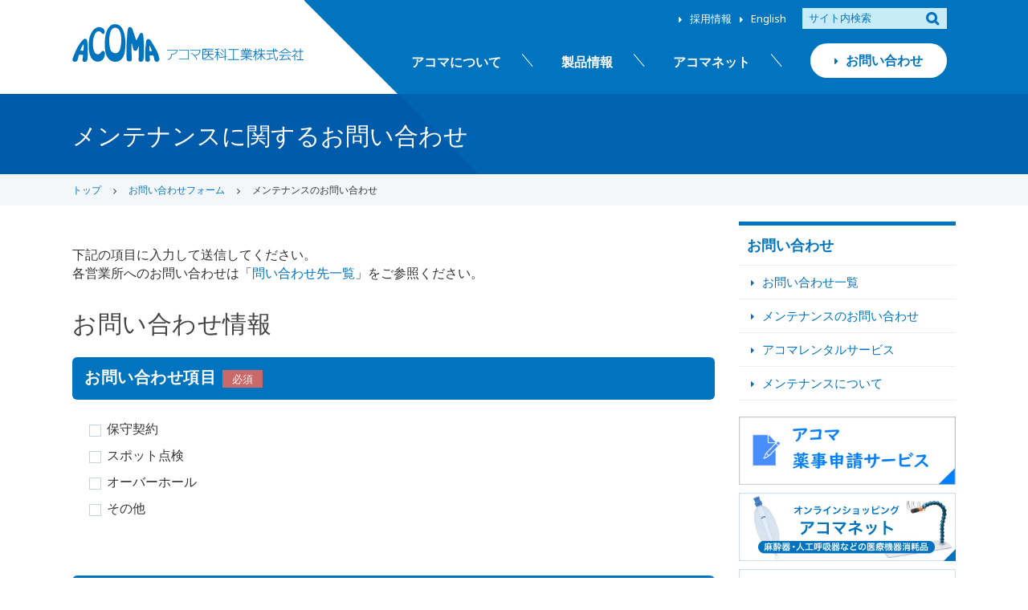

--- FILE ---
content_type: text/html; charset=UTF-8
request_url: https://www.acoma.com/support/maintenance-support/
body_size: 48228
content:
<!DOCTYPE html>
<html lang="ja">
<head>
<meta charset="UTF-8" />
<meta name="viewport" content="width=device-width, user-scalable=no">
<meta name="format-detection" content="telephone=no"/>
<link rel="shortcut icon" type="image/vnd.microsoft.icon" href="/wp-content/themes/acoma_net/images/favicon.ico">
<title>メンテナンスのお問い合わせ | アコマ医科工業株式会社　</title>
<meta name='robots' content='max-image-preview:large' />
    <script>
        var ajaxurl = 'https://www.acoma.com/wp-admin/admin-ajax.php';
        var theme_url = 'https://www.acoma.com/wp-content/themes/acoma_net';
    </script>
<link rel='dns-prefetch' href='//www.googletagmanager.com' />
<link rel='dns-prefetch' href='//fonts.googleapis.com' />
		<!-- This site uses the Google Analytics by MonsterInsights plugin v8.15 - Using Analytics tracking - https://www.monsterinsights.com/ -->
							<script src="//www.googletagmanager.com/gtag/js?id=UA-97377686-1"  data-cfasync="false" data-wpfc-render="false" type="text/javascript" async></script>
			<script data-cfasync="false" data-wpfc-render="false" type="text/javascript">
				var mi_version = '8.15';
				var mi_track_user = true;
				var mi_no_track_reason = '';
				
								var disableStrs = [
															'ga-disable-UA-97377686-1',
									];

				/* Function to detect opted out users */
				function __gtagTrackerIsOptedOut() {
					for (var index = 0; index < disableStrs.length; index++) {
						if (document.cookie.indexOf(disableStrs[index] + '=true') > -1) {
							return true;
						}
					}

					return false;
				}

				/* Disable tracking if the opt-out cookie exists. */
				if (__gtagTrackerIsOptedOut()) {
					for (var index = 0; index < disableStrs.length; index++) {
						window[disableStrs[index]] = true;
					}
				}

				/* Opt-out function */
				function __gtagTrackerOptout() {
					for (var index = 0; index < disableStrs.length; index++) {
						document.cookie = disableStrs[index] + '=true; expires=Thu, 31 Dec 2099 23:59:59 UTC; path=/';
						window[disableStrs[index]] = true;
					}
				}

				if ('undefined' === typeof gaOptout) {
					function gaOptout() {
						__gtagTrackerOptout();
					}
				}
								window.dataLayer = window.dataLayer || [];

				window.MonsterInsightsDualTracker = {
					helpers: {},
					trackers: {},
				};
				if (mi_track_user) {
					function __gtagDataLayer() {
						dataLayer.push(arguments);
					}

					function __gtagTracker(type, name, parameters) {
						if (!parameters) {
							parameters = {};
						}

						if (parameters.send_to) {
							__gtagDataLayer.apply(null, arguments);
							return;
						}

						if (type === 'event') {
							
														parameters.send_to = monsterinsights_frontend.ua;
							__gtagDataLayer(type, name, parameters);
													} else {
							__gtagDataLayer.apply(null, arguments);
						}
					}

					__gtagTracker('js', new Date());
					__gtagTracker('set', {
						'developer_id.dZGIzZG': true,
											});
															__gtagTracker('config', 'UA-97377686-1', {"forceSSL":"true"} );
										window.gtag = __gtagTracker;										(function () {
						/* https://developers.google.com/analytics/devguides/collection/analyticsjs/ */
						/* ga and __gaTracker compatibility shim. */
						var noopfn = function () {
							return null;
						};
						var newtracker = function () {
							return new Tracker();
						};
						var Tracker = function () {
							return null;
						};
						var p = Tracker.prototype;
						p.get = noopfn;
						p.set = noopfn;
						p.send = function () {
							var args = Array.prototype.slice.call(arguments);
							args.unshift('send');
							__gaTracker.apply(null, args);
						};
						var __gaTracker = function () {
							var len = arguments.length;
							if (len === 0) {
								return;
							}
							var f = arguments[len - 1];
							if (typeof f !== 'object' || f === null || typeof f.hitCallback !== 'function') {
								if ('send' === arguments[0]) {
									var hitConverted, hitObject = false, action;
									if ('event' === arguments[1]) {
										if ('undefined' !== typeof arguments[3]) {
											hitObject = {
												'eventAction': arguments[3],
												'eventCategory': arguments[2],
												'eventLabel': arguments[4],
												'value': arguments[5] ? arguments[5] : 1,
											}
										}
									}
									if ('pageview' === arguments[1]) {
										if ('undefined' !== typeof arguments[2]) {
											hitObject = {
												'eventAction': 'page_view',
												'page_path': arguments[2],
											}
										}
									}
									if (typeof arguments[2] === 'object') {
										hitObject = arguments[2];
									}
									if (typeof arguments[5] === 'object') {
										Object.assign(hitObject, arguments[5]);
									}
									if ('undefined' !== typeof arguments[1].hitType) {
										hitObject = arguments[1];
										if ('pageview' === hitObject.hitType) {
											hitObject.eventAction = 'page_view';
										}
									}
									if (hitObject) {
										action = 'timing' === arguments[1].hitType ? 'timing_complete' : hitObject.eventAction;
										hitConverted = mapArgs(hitObject);
										__gtagTracker('event', action, hitConverted);
									}
								}
								return;
							}

							function mapArgs(args) {
								var arg, hit = {};
								var gaMap = {
									'eventCategory': 'event_category',
									'eventAction': 'event_action',
									'eventLabel': 'event_label',
									'eventValue': 'event_value',
									'nonInteraction': 'non_interaction',
									'timingCategory': 'event_category',
									'timingVar': 'name',
									'timingValue': 'value',
									'timingLabel': 'event_label',
									'page': 'page_path',
									'location': 'page_location',
									'title': 'page_title',
								};
								for (arg in args) {
																		if (!(!args.hasOwnProperty(arg) || !gaMap.hasOwnProperty(arg))) {
										hit[gaMap[arg]] = args[arg];
									} else {
										hit[arg] = args[arg];
									}
								}
								return hit;
							}

							try {
								f.hitCallback();
							} catch (ex) {
							}
						};
						__gaTracker.create = newtracker;
						__gaTracker.getByName = newtracker;
						__gaTracker.getAll = function () {
							return [];
						};
						__gaTracker.remove = noopfn;
						__gaTracker.loaded = true;
						window['__gaTracker'] = __gaTracker;
					})();
									} else {
										console.log("");
					(function () {
						function __gtagTracker() {
							return null;
						}

						window['__gtagTracker'] = __gtagTracker;
						window['gtag'] = __gtagTracker;
					})();
									}
			</script>
				<!-- / Google Analytics by MonsterInsights -->
		<script type="text/javascript">
window._wpemojiSettings = {"baseUrl":"https:\/\/s.w.org\/images\/core\/emoji\/14.0.0\/72x72\/","ext":".png","svgUrl":"https:\/\/s.w.org\/images\/core\/emoji\/14.0.0\/svg\/","svgExt":".svg","source":{"concatemoji":"https:\/\/www.acoma.com\/wp-includes\/js\/wp-emoji-release.min.js?ver=6.2.2"}};
/*! This file is auto-generated */
!function(e,a,t){var n,r,o,i=a.createElement("canvas"),p=i.getContext&&i.getContext("2d");function s(e,t){p.clearRect(0,0,i.width,i.height),p.fillText(e,0,0);e=i.toDataURL();return p.clearRect(0,0,i.width,i.height),p.fillText(t,0,0),e===i.toDataURL()}function c(e){var t=a.createElement("script");t.src=e,t.defer=t.type="text/javascript",a.getElementsByTagName("head")[0].appendChild(t)}for(o=Array("flag","emoji"),t.supports={everything:!0,everythingExceptFlag:!0},r=0;r<o.length;r++)t.supports[o[r]]=function(e){if(p&&p.fillText)switch(p.textBaseline="top",p.font="600 32px Arial",e){case"flag":return s("\ud83c\udff3\ufe0f\u200d\u26a7\ufe0f","\ud83c\udff3\ufe0f\u200b\u26a7\ufe0f")?!1:!s("\ud83c\uddfa\ud83c\uddf3","\ud83c\uddfa\u200b\ud83c\uddf3")&&!s("\ud83c\udff4\udb40\udc67\udb40\udc62\udb40\udc65\udb40\udc6e\udb40\udc67\udb40\udc7f","\ud83c\udff4\u200b\udb40\udc67\u200b\udb40\udc62\u200b\udb40\udc65\u200b\udb40\udc6e\u200b\udb40\udc67\u200b\udb40\udc7f");case"emoji":return!s("\ud83e\udef1\ud83c\udffb\u200d\ud83e\udef2\ud83c\udfff","\ud83e\udef1\ud83c\udffb\u200b\ud83e\udef2\ud83c\udfff")}return!1}(o[r]),t.supports.everything=t.supports.everything&&t.supports[o[r]],"flag"!==o[r]&&(t.supports.everythingExceptFlag=t.supports.everythingExceptFlag&&t.supports[o[r]]);t.supports.everythingExceptFlag=t.supports.everythingExceptFlag&&!t.supports.flag,t.DOMReady=!1,t.readyCallback=function(){t.DOMReady=!0},t.supports.everything||(n=function(){t.readyCallback()},a.addEventListener?(a.addEventListener("DOMContentLoaded",n,!1),e.addEventListener("load",n,!1)):(e.attachEvent("onload",n),a.attachEvent("onreadystatechange",function(){"complete"===a.readyState&&t.readyCallback()})),(e=t.source||{}).concatemoji?c(e.concatemoji):e.wpemoji&&e.twemoji&&(c(e.twemoji),c(e.wpemoji)))}(window,document,window._wpemojiSettings);
</script>
<style type="text/css">
img.wp-smiley,
img.emoji {
	display: inline !important;
	border: none !important;
	box-shadow: none !important;
	height: 1em !important;
	width: 1em !important;
	margin: 0 0.07em !important;
	vertical-align: -0.1em !important;
	background: none !important;
	padding: 0 !important;
}
</style>
	<link rel='stylesheet' id='google-fonts-css' href='https://fonts.googleapis.com/css?family=Noto+Sans&#038;ver=6.2.2' type='text/css' media='all' />
<link rel='stylesheet' id='page-style-css' href='https://www.acoma.com/wp-content/themes/acoma_net/css/page.css?ver=1.0' type='text/css' media='all' />
<link rel='stylesheet' id='slick-style-css' href='https://www.acoma.com/wp-content/themes/acoma_net/css/slick.css?ver=1.0' type='text/css' media='all' />
<link rel='stylesheet' id='slick-theme-style-css' href='https://www.acoma.com/wp-content/themes/acoma_net/css/slick-theme.css?ver=1.0' type='text/css' media='all' />
<link rel='stylesheet' id='wp-block-library-css' href='https://www.acoma.com/wp-includes/css/dist/block-library/style.min.css?ver=6.2.2' type='text/css' media='all' />
<link rel='stylesheet' id='classic-theme-styles-css' href='https://www.acoma.com/wp-includes/css/classic-themes.min.css?ver=6.2.2' type='text/css' media='all' />
<style id='global-styles-inline-css' type='text/css'>
body{--wp--preset--color--black: #000000;--wp--preset--color--cyan-bluish-gray: #abb8c3;--wp--preset--color--white: #ffffff;--wp--preset--color--pale-pink: #f78da7;--wp--preset--color--vivid-red: #cf2e2e;--wp--preset--color--luminous-vivid-orange: #ff6900;--wp--preset--color--luminous-vivid-amber: #fcb900;--wp--preset--color--light-green-cyan: #7bdcb5;--wp--preset--color--vivid-green-cyan: #00d084;--wp--preset--color--pale-cyan-blue: #8ed1fc;--wp--preset--color--vivid-cyan-blue: #0693e3;--wp--preset--color--vivid-purple: #9b51e0;--wp--preset--gradient--vivid-cyan-blue-to-vivid-purple: linear-gradient(135deg,rgba(6,147,227,1) 0%,rgb(155,81,224) 100%);--wp--preset--gradient--light-green-cyan-to-vivid-green-cyan: linear-gradient(135deg,rgb(122,220,180) 0%,rgb(0,208,130) 100%);--wp--preset--gradient--luminous-vivid-amber-to-luminous-vivid-orange: linear-gradient(135deg,rgba(252,185,0,1) 0%,rgba(255,105,0,1) 100%);--wp--preset--gradient--luminous-vivid-orange-to-vivid-red: linear-gradient(135deg,rgba(255,105,0,1) 0%,rgb(207,46,46) 100%);--wp--preset--gradient--very-light-gray-to-cyan-bluish-gray: linear-gradient(135deg,rgb(238,238,238) 0%,rgb(169,184,195) 100%);--wp--preset--gradient--cool-to-warm-spectrum: linear-gradient(135deg,rgb(74,234,220) 0%,rgb(151,120,209) 20%,rgb(207,42,186) 40%,rgb(238,44,130) 60%,rgb(251,105,98) 80%,rgb(254,248,76) 100%);--wp--preset--gradient--blush-light-purple: linear-gradient(135deg,rgb(255,206,236) 0%,rgb(152,150,240) 100%);--wp--preset--gradient--blush-bordeaux: linear-gradient(135deg,rgb(254,205,165) 0%,rgb(254,45,45) 50%,rgb(107,0,62) 100%);--wp--preset--gradient--luminous-dusk: linear-gradient(135deg,rgb(255,203,112) 0%,rgb(199,81,192) 50%,rgb(65,88,208) 100%);--wp--preset--gradient--pale-ocean: linear-gradient(135deg,rgb(255,245,203) 0%,rgb(182,227,212) 50%,rgb(51,167,181) 100%);--wp--preset--gradient--electric-grass: linear-gradient(135deg,rgb(202,248,128) 0%,rgb(113,206,126) 100%);--wp--preset--gradient--midnight: linear-gradient(135deg,rgb(2,3,129) 0%,rgb(40,116,252) 100%);--wp--preset--duotone--dark-grayscale: url('#wp-duotone-dark-grayscale');--wp--preset--duotone--grayscale: url('#wp-duotone-grayscale');--wp--preset--duotone--purple-yellow: url('#wp-duotone-purple-yellow');--wp--preset--duotone--blue-red: url('#wp-duotone-blue-red');--wp--preset--duotone--midnight: url('#wp-duotone-midnight');--wp--preset--duotone--magenta-yellow: url('#wp-duotone-magenta-yellow');--wp--preset--duotone--purple-green: url('#wp-duotone-purple-green');--wp--preset--duotone--blue-orange: url('#wp-duotone-blue-orange');--wp--preset--font-size--small: 13px;--wp--preset--font-size--medium: 20px;--wp--preset--font-size--large: 36px;--wp--preset--font-size--x-large: 42px;--wp--preset--spacing--20: 0.44rem;--wp--preset--spacing--30: 0.67rem;--wp--preset--spacing--40: 1rem;--wp--preset--spacing--50: 1.5rem;--wp--preset--spacing--60: 2.25rem;--wp--preset--spacing--70: 3.38rem;--wp--preset--spacing--80: 5.06rem;--wp--preset--shadow--natural: 6px 6px 9px rgba(0, 0, 0, 0.2);--wp--preset--shadow--deep: 12px 12px 50px rgba(0, 0, 0, 0.4);--wp--preset--shadow--sharp: 6px 6px 0px rgba(0, 0, 0, 0.2);--wp--preset--shadow--outlined: 6px 6px 0px -3px rgba(255, 255, 255, 1), 6px 6px rgba(0, 0, 0, 1);--wp--preset--shadow--crisp: 6px 6px 0px rgba(0, 0, 0, 1);}:where(.is-layout-flex){gap: 0.5em;}body .is-layout-flow > .alignleft{float: left;margin-inline-start: 0;margin-inline-end: 2em;}body .is-layout-flow > .alignright{float: right;margin-inline-start: 2em;margin-inline-end: 0;}body .is-layout-flow > .aligncenter{margin-left: auto !important;margin-right: auto !important;}body .is-layout-constrained > .alignleft{float: left;margin-inline-start: 0;margin-inline-end: 2em;}body .is-layout-constrained > .alignright{float: right;margin-inline-start: 2em;margin-inline-end: 0;}body .is-layout-constrained > .aligncenter{margin-left: auto !important;margin-right: auto !important;}body .is-layout-constrained > :where(:not(.alignleft):not(.alignright):not(.alignfull)){max-width: var(--wp--style--global--content-size);margin-left: auto !important;margin-right: auto !important;}body .is-layout-constrained > .alignwide{max-width: var(--wp--style--global--wide-size);}body .is-layout-flex{display: flex;}body .is-layout-flex{flex-wrap: wrap;align-items: center;}body .is-layout-flex > *{margin: 0;}:where(.wp-block-columns.is-layout-flex){gap: 2em;}.has-black-color{color: var(--wp--preset--color--black) !important;}.has-cyan-bluish-gray-color{color: var(--wp--preset--color--cyan-bluish-gray) !important;}.has-white-color{color: var(--wp--preset--color--white) !important;}.has-pale-pink-color{color: var(--wp--preset--color--pale-pink) !important;}.has-vivid-red-color{color: var(--wp--preset--color--vivid-red) !important;}.has-luminous-vivid-orange-color{color: var(--wp--preset--color--luminous-vivid-orange) !important;}.has-luminous-vivid-amber-color{color: var(--wp--preset--color--luminous-vivid-amber) !important;}.has-light-green-cyan-color{color: var(--wp--preset--color--light-green-cyan) !important;}.has-vivid-green-cyan-color{color: var(--wp--preset--color--vivid-green-cyan) !important;}.has-pale-cyan-blue-color{color: var(--wp--preset--color--pale-cyan-blue) !important;}.has-vivid-cyan-blue-color{color: var(--wp--preset--color--vivid-cyan-blue) !important;}.has-vivid-purple-color{color: var(--wp--preset--color--vivid-purple) !important;}.has-black-background-color{background-color: var(--wp--preset--color--black) !important;}.has-cyan-bluish-gray-background-color{background-color: var(--wp--preset--color--cyan-bluish-gray) !important;}.has-white-background-color{background-color: var(--wp--preset--color--white) !important;}.has-pale-pink-background-color{background-color: var(--wp--preset--color--pale-pink) !important;}.has-vivid-red-background-color{background-color: var(--wp--preset--color--vivid-red) !important;}.has-luminous-vivid-orange-background-color{background-color: var(--wp--preset--color--luminous-vivid-orange) !important;}.has-luminous-vivid-amber-background-color{background-color: var(--wp--preset--color--luminous-vivid-amber) !important;}.has-light-green-cyan-background-color{background-color: var(--wp--preset--color--light-green-cyan) !important;}.has-vivid-green-cyan-background-color{background-color: var(--wp--preset--color--vivid-green-cyan) !important;}.has-pale-cyan-blue-background-color{background-color: var(--wp--preset--color--pale-cyan-blue) !important;}.has-vivid-cyan-blue-background-color{background-color: var(--wp--preset--color--vivid-cyan-blue) !important;}.has-vivid-purple-background-color{background-color: var(--wp--preset--color--vivid-purple) !important;}.has-black-border-color{border-color: var(--wp--preset--color--black) !important;}.has-cyan-bluish-gray-border-color{border-color: var(--wp--preset--color--cyan-bluish-gray) !important;}.has-white-border-color{border-color: var(--wp--preset--color--white) !important;}.has-pale-pink-border-color{border-color: var(--wp--preset--color--pale-pink) !important;}.has-vivid-red-border-color{border-color: var(--wp--preset--color--vivid-red) !important;}.has-luminous-vivid-orange-border-color{border-color: var(--wp--preset--color--luminous-vivid-orange) !important;}.has-luminous-vivid-amber-border-color{border-color: var(--wp--preset--color--luminous-vivid-amber) !important;}.has-light-green-cyan-border-color{border-color: var(--wp--preset--color--light-green-cyan) !important;}.has-vivid-green-cyan-border-color{border-color: var(--wp--preset--color--vivid-green-cyan) !important;}.has-pale-cyan-blue-border-color{border-color: var(--wp--preset--color--pale-cyan-blue) !important;}.has-vivid-cyan-blue-border-color{border-color: var(--wp--preset--color--vivid-cyan-blue) !important;}.has-vivid-purple-border-color{border-color: var(--wp--preset--color--vivid-purple) !important;}.has-vivid-cyan-blue-to-vivid-purple-gradient-background{background: var(--wp--preset--gradient--vivid-cyan-blue-to-vivid-purple) !important;}.has-light-green-cyan-to-vivid-green-cyan-gradient-background{background: var(--wp--preset--gradient--light-green-cyan-to-vivid-green-cyan) !important;}.has-luminous-vivid-amber-to-luminous-vivid-orange-gradient-background{background: var(--wp--preset--gradient--luminous-vivid-amber-to-luminous-vivid-orange) !important;}.has-luminous-vivid-orange-to-vivid-red-gradient-background{background: var(--wp--preset--gradient--luminous-vivid-orange-to-vivid-red) !important;}.has-very-light-gray-to-cyan-bluish-gray-gradient-background{background: var(--wp--preset--gradient--very-light-gray-to-cyan-bluish-gray) !important;}.has-cool-to-warm-spectrum-gradient-background{background: var(--wp--preset--gradient--cool-to-warm-spectrum) !important;}.has-blush-light-purple-gradient-background{background: var(--wp--preset--gradient--blush-light-purple) !important;}.has-blush-bordeaux-gradient-background{background: var(--wp--preset--gradient--blush-bordeaux) !important;}.has-luminous-dusk-gradient-background{background: var(--wp--preset--gradient--luminous-dusk) !important;}.has-pale-ocean-gradient-background{background: var(--wp--preset--gradient--pale-ocean) !important;}.has-electric-grass-gradient-background{background: var(--wp--preset--gradient--electric-grass) !important;}.has-midnight-gradient-background{background: var(--wp--preset--gradient--midnight) !important;}.has-small-font-size{font-size: var(--wp--preset--font-size--small) !important;}.has-medium-font-size{font-size: var(--wp--preset--font-size--medium) !important;}.has-large-font-size{font-size: var(--wp--preset--font-size--large) !important;}.has-x-large-font-size{font-size: var(--wp--preset--font-size--x-large) !important;}
.wp-block-navigation a:where(:not(.wp-element-button)){color: inherit;}
:where(.wp-block-columns.is-layout-flex){gap: 2em;}
.wp-block-pullquote{font-size: 1.5em;line-height: 1.6;}
</style>
<link rel='stylesheet' id='contact-form-7-css' href='https://www.acoma.com/wp-content/plugins/contact-form-7/includes/css/styles.css?ver=5.7.7' type='text/css' media='all' />
<link rel='stylesheet' id='jquery-ui-welcart-css' href='https://www.acoma.com/wp-content/plugins/usc-e-shop/css/jquery/jquery-ui-1.11.2.min.css?ver=1.11.2' type='text/css' media='all' />
<link rel='stylesheet' id='wc-basic-style-css' href='https://www.acoma.com/wp-content/themes/acoma_net/style.css?ver=1.0' type='text/css' media='all' />
<link rel='stylesheet' id='font-awesome-css' href='https://www.acoma.com/wp-content/themes/welcart_basic/font-awesome/font-awesome.min.css?ver=1.0' type='text/css' media='all' />
<link rel='stylesheet' id='luminous-basic-css-css' href='https://www.acoma.com/wp-content/themes/welcart_basic/css/luminous-basic.css?ver=1.0' type='text/css' media='all' />
<link rel='stylesheet' id='usces_default_css-css' href='https://www.acoma.com/wp-content/plugins/usc-e-shop/css/usces_default.css?ver=2.8.18.2305161' type='text/css' media='all' />
<link rel='stylesheet' id='dashicons-css' href='https://www.acoma.com/wp-includes/css/dashicons.min.css?ver=6.2.2' type='text/css' media='all' />
<link rel='stylesheet' id='theme_cart_css-css' href='https://www.acoma.com/wp-content/themes/acoma_net/usces_cart.css?ver=2.8.18.2305161' type='text/css' media='all' />
<script type='text/javascript' src='https://www.acoma.com/wp-includes/js/jquery/jquery.min.js?ver=3.6.4' id='jquery-core-js'></script>
<script type='text/javascript' src='https://www.acoma.com/wp-includes/js/jquery/jquery-migrate.min.js?ver=3.4.0' id='jquery-migrate-js'></script>
<script type='text/javascript' src='https://www.acoma.com/wp-content/themes/acoma_net/js/front-customized.js?ver=1.0' id='wc-basic-js-js'></script>
<script type='text/javascript' src='https://www.acoma.com/wp-content/themes/acoma_net/js/acoma-menu.js?ver=1.0' id='acoma-menu-js-js'></script>
<script type='text/javascript' src='https://www.acoma.com/wp-content/themes/acoma_net/js/slick.min.js?ver=1.0' id='slick-js-js'></script>
<script type='text/javascript' src='https://www.acoma.com/wp-content/themes/acoma_net/js/acoma-slick.js?ver=1.0' id='acoma-slick-js-js'></script>
<script type='text/javascript' src='https://www.acoma.com/wp-content/themes/acoma_net/js/jquery.matchHeight.js?ver=1.0' id='mh-js-js'></script>
<script type='text/javascript' src='https://www.acoma.com/wp-content/themes/acoma_net/js/acoma-mh.js?ver=1.0' id='acoma-mh-js-js'></script>
<script type='text/javascript' src='https://www.acoma.com/wp-content/plugins/google-analytics-for-wordpress/assets/js/frontend-gtag.min.js?ver=8.15' id='monsterinsights-frontend-script-js'></script>
<script data-cfasync="false" data-wpfc-render="false" type="text/javascript" id='monsterinsights-frontend-script-js-extra'>/* <![CDATA[ */
var monsterinsights_frontend = {"js_events_tracking":"true","download_extensions":"doc,pdf,ppt,zip,xls,docx,pptx,xlsx","inbound_paths":"[]","home_url":"https:\/\/www.acoma.com","hash_tracking":"false","ua":"UA-97377686-1","v4_id":""};/* ]]> */
</script>

<!-- Google tag (gtag.js) snippet added by Site Kit -->

<!-- Google アナリティクス スニペット (Site Kit が追加) -->
<script type='text/javascript' src='https://www.googletagmanager.com/gtag/js?id=GT-NMDN557L' id='google_gtagjs-js' async></script>
<script type='text/javascript' id='google_gtagjs-js-after'>
window.dataLayer = window.dataLayer || [];function gtag(){dataLayer.push(arguments);}
gtag("set","linker",{"domains":["www.acoma.com"]});
gtag("js", new Date());
gtag("set", "developer_id.dZTNiMT", true);
gtag("config", "GT-NMDN557L");
</script>

<!-- End Google tag (gtag.js) snippet added by Site Kit -->
<link rel="https://api.w.org/" href="https://www.acoma.com/wp-json/" /><link rel="alternate" type="application/json" href="https://www.acoma.com/wp-json/wp/v2/pages/2994" /><link rel="EditURI" type="application/rsd+xml" title="RSD" href="https://www.acoma.com/xmlrpc.php?rsd" />
<link rel="wlwmanifest" type="application/wlwmanifest+xml" href="https://www.acoma.com/wp-includes/wlwmanifest.xml" />
<meta name="generator" content="WordPress 6.2.2" />
<link rel="canonical" href="https://www.acoma.com/support/maintenance-support/" />
<link rel='shortlink' href='https://www.acoma.com/?p=2994' />
<link rel="alternate" type="application/json+oembed" href="https://www.acoma.com/wp-json/oembed/1.0/embed?url=https%3A%2F%2Fwww.acoma.com%2Fsupport%2Fmaintenance-support%2F" />
<link rel="alternate" type="text/xml+oembed" href="https://www.acoma.com/wp-json/oembed/1.0/embed?url=https%3A%2F%2Fwww.acoma.com%2Fsupport%2Fmaintenance-support%2F&#038;format=xml" />
<meta name="generator" content="Site Kit by Google 1.126.0" /></head>

<body class="page-template-default page page-id-2994 page-child parent-pageid-14 page-maintenance-support page-support-child">

	<div class="site">
	
	<header id="masthead" class="site-header">

		<svg xmlns="http://www.w3.org/2000/svg" xmlns:xlink="http://www.w3.org/1999/xlink" id="svg-bg">
			<rect width="100%" height="100%" fill="#0074bf">
		</svg>

		<div class="inner cf">

						<div class="site-title noatt">
				<a href="https://www.acoma.com/" title="アコマ医科工業株式会社　" rel="home">
					<img src="https://www.acoma.com/wp-content/themes/acoma_net/images/site-logo.svg" alt="アコマ医科工業株式会社　">
				</a>
			</div>

			<div class="menu-bar">
					<span class="menu_text">メニュー</span>
					<div class="menu-trigger">
						<span></span>
						<span></span>
						<span></span>
					</div><!-- .menu-trigger -->
			</div>

			<div class="h_menu_box">

				<svg xmlns="http://www.w3.org/2000/svg" xmlns:xlink="http://www.w3.org/1999/xlink" viewBox="0 0 100 100" preserveAspectRatio="none" id="box-bg">
				<path d="M0,0 L0,100 100,100 Z" fill="#fff" />
				<!--<path d="M0,0 L100,0 0,100 Z" fill="#5ba4cf" />-->
				</svg>
				
				<div id="mobile-menu">
			
					<div class="bottom cf">
						<nav id="site-navigation">
						<div class="menu-header-nav-container"><ul id="menu-header-nav" class="cf"><li id="menu-item-631" class="noatt menu-item menu-item-type-post_type menu-item-object-page menu-item-631"><a class='' href="https://www.acoma.com/about/">アコマについて<span class='small'></span></a></li>
<li id="menu-item-218" class="menu-item menu-item-type-custom menu-item-object-custom menu-item-218"><a class='' href="/products/">製品情報<span class='small'></span></a></li>
<li id="menu-item-633" class="menu-item menu-item-type-post_type menu-item-object-page menu-item-633"><a class='' href="https://www.acoma.com/shop_top/">アコマネット<span class='small'></span></a></li>
<li id="menu-item-632" class="contact noatt menu-item menu-item-type-post_type menu-item-object-page current-page-ancestor menu-item-632"><a class='' href="https://www.acoma.com/support/">お問い合わせ<span class='small'></span></a></li>
</ul></div>						</nav><!-- #site-navigation -->
					</div><!-- .bottom -->
	
					<div class="top cf">
						<div class="areaR">
							<div class="search-area">
								<form role="search" method="get" action="https://www.acoma.com/" >
		<div class="s-box">
			<input type="text" value="" name="s" id="s-text" class="search-text" />
			<input type="submit" id="s-submit" class="searchsubmit" value="&#xf002;" />
		</div>
	</form>							</div><!-- .search-area -->
							<div class="submenu-area">
							<div class="menu-header-sub-nav-container"><ul id="menu-header-sub-nav" class="cf"><li id="menu-item-485" class="noatt menu-item menu-item-type-custom menu-item-object-custom menu-item-485"><a class='' href="https://www.acoma.com/jobs/">採用情報<span class='small'></span></a></li>
<li id="menu-item-222" class="noatt menu-item menu-item-type-custom menu-item-object-custom menu-item-222"><a class='' href="https://www.en.acoma.com/">English<span class='small'></span></a></li>
</ul></div>							</div><!-- .menu-area -->
						</div><!-- .areaL -->
					</div><!-- .top -->
			
				</div><!-- #mobile-menu -->
				
			</div><!-- .h_menu_box -->

			
		</div><!-- .inner -->

	</header><!-- #masthead -->

	
	
		<div class="band">

		<svg xmlns="http://www.w3.org/2000/svg" xmlns:xlink="http://www.w3.org/1999/xlink" id="svg-bg">
			<rect width="100%" height="100%" fill="#0064b2">
		</svg>

		<div class="inner">
			<h1 class="ttl">
				<span>
													メンテナンスに関するお問い合わせ								</span>
			</h1>
			<div class="space">
				<svg xmlns="http://www.w3.org/2000/svg" xmlns:xlink="http://www.w3.org/1999/xlink" viewBox="0 0 100 100" preserveAspectRatio="none" id="box-bg">
				<path d="M0,0 L0,100 100,100 Z" fill="#005baa" />
				</svg>
			</div>
		</div>
	</div><!-- .band -->
		

		
					
			
<div class="bc_wrap">
	<ul class="bread_crumb">

<li itemscope itemtype="http://data-vocabulary.org/Breadcrumb" class="noatt"><a href="https://www.acoma.com/" itemprop="url"><span itemprop="title">トップ</span></a></li><li itemscope itemtype="http://data-vocabulary.org/Breadcrumb" class="noatt"><a href="https://www.acoma.com/support/" itemprop="url"><span itemprop="title">お問い合わせフォーム</span></a></li><li itemscope itemtype="http://data-vocabulary.org/Breadcrumb" class="noatt"><span itemprop="title">メンテナンスのお問い合わせ</span></li>	</ul>
</div>			
			
	
	
	
	<div id="main" class="wrapper cf twocol">

	<div id="primary" class="site-content">
		<div id="content" role="main">

				
			<article class="entry-box post-2994 page type-page status-publish" id="post-2994">
	
				
										<div class="textphrase">
						<p class="noatt">下記の項目に入力して送信してください。<br />各営業所へのお問い合わせは「<a class="noatt" href="/support/support-list/">問い合わせ先一覧</a>」をご参照ください。</p>
					</div>
						
						
					<div id="maintenance-support">

<div class="wpcf7 no-js" id="wpcf7-f6870-p2994-o1" lang="ja" dir="ltr">
<div class="screen-reader-response"><p role="status" aria-live="polite" aria-atomic="true"></p> <ul></ul></div>
<form action="/support/maintenance-support/#wpcf7-f6870-p2994-o1" method="post" class="wpcf7-form init" aria-label="コンタクトフォーム" novalidate="novalidate" data-status="init">
<div style="display: none;">
<input type="hidden" name="_wpcf7" value="6870" />
<input type="hidden" name="_wpcf7_version" value="5.7.7" />
<input type="hidden" name="_wpcf7_locale" value="ja" />
<input type="hidden" name="_wpcf7_unit_tag" value="wpcf7-f6870-p2994-o1" />
<input type="hidden" name="_wpcf7_container_post" value="2994" />
<input type="hidden" name="_wpcf7_posted_data_hash" value="" />
</div>
<h2>お問い合わせ情報
</h2>
<h3>お問い合わせ項目<span class="hissu">必須</span>
</h3>
<div class="your-desc">
	<p><span class="wpcf7-form-control-wrap" data-name="your_desc"><span class="wpcf7-form-control wpcf7-radio"><span class="wpcf7-list-item first"><input type="radio" name="your_desc" value="保守契約" /><span class="wpcf7-list-item-label">保守契約</span></span><span class="wpcf7-list-item"><input type="radio" name="your_desc" value="スポット点検" /><span class="wpcf7-list-item-label">スポット点検</span></span><span class="wpcf7-list-item"><input type="radio" name="your_desc" value="オーバーホール" /><span class="wpcf7-list-item-label">オーバーホール</span></span><span class="wpcf7-list-item last"><input type="radio" name="your_desc" value="その他" /><span class="wpcf7-list-item-label">その他</span></span></span></span>
	</p>
</div>
<p>&nbsp;
</p>
<h3>製品情報
</h3>
<p>詳しい情報がお分かりの場合はご記入ください。<br />
※製品情報からページ移動された場合は自動記入されます。
</p>
<div class="table-wrap">
	<table id="product-form">
		<tr>
			<th>
				<p>製品名
				</p>
			</th>
			<td class="product_name">
				<p><span class="wpcf7-form-control-wrap" data-name="product"><input size="40" class="wpcf7-form-control wpcf7-text" aria-invalid="false" value="" type="text" name="product" /></span>
				</p>
			</td>
		</tr>
		<tr>
			<th>
				<p>内容<span class="hissu">必須</span>
				</p>
			</th>
			<td>
				<p><span class="wpcf7-form-control-wrap" data-name="contact-desc"><textarea cols="40" rows="10" class="wpcf7-form-control wpcf7-textarea wpcf7-validates-as-required" aria-required="true" aria-invalid="false" name="contact-desc"></textarea></span>
				</p>
			</td>
		</tr>
	</table>
</div>
<h2>お客様情報
</h2>
<p id="chage_text">下記項目をご入力頂き、送信ボタンを押してください。<br />
入力項目には半角カナ文字を使用しないでください
</p>
<div class="table-wrap">
	<table class-"customer-info">
		<tr>
			<th>
				<p>氏名<span class="hissu">必須</span>
				</p>
			</th>
			<td>
				<p><span class="wpcf7-form-control-wrap" data-name="your-name"><input size="40" class="wpcf7-form-control wpcf7-text wpcf7-validates-as-required" aria-required="true" aria-invalid="false" placeholder="例：山田 太郎" value="" type="text" name="your-name" /></span>
				</p>
			</td>
		</tr>
		<tr>
			<th>
				<p>E-mail<span class="hissu">必須</span>
				</p>
			</th>
			<td>
				<p><span class="wpcf7-form-control-wrap" data-name="your-email"><input size="40" class="wpcf7-form-control wpcf7-text wpcf7-email wpcf7-validates-as-required wpcf7-validates-as-email" aria-required="true" aria-invalid="false" placeholder="例：yamada@acoma.com" value="" type="email" name="your-email" /></span>
				</p>
			</td>
		</tr>
		<tr>
			<th>
				<p>E-mail（確認）<span class="hissu">必須</span>
				</p>
			</th>
			<td>
				<p><span class="wpcf7-form-control-wrap" data-name="your-email_confirm"><input size="40" class="wpcf7-form-control wpcf7-text wpcf7-email wpcf7-validates-as-required wpcf7-validates-as-email" aria-required="true" aria-invalid="false" placeholder="例：yamada@acoma.com" value="" type="email" name="your-email_confirm" /></span>
				</p>
			</td>
		</tr>
		<tr>
			<th>
				<p>病院名・会社名
				</p>
			</th>
			<td>
				<p><span class="wpcf7-form-control-wrap" data-name="your-hospital"><input size="40" class="wpcf7-form-control wpcf7-text" aria-invalid="false" placeholder="例：○○病院" value="" type="text" name="your-hospital" /></span>
				</p>
			</td>
		</tr>
		<tr>
			<th>
				<p>部署名・役職
				</p>
			</th>
			<td>
				<p><span class="wpcf7-form-control-wrap" data-name="your-post"><input size="40" class="wpcf7-form-control wpcf7-text" aria-invalid="false" placeholder="例：○○部" value="" type="text" name="your-post" /></span>
				</p>
			</td>
		</tr>
		<tr>
			<th>
				<p>Tel
				</p>
			</th>
			<td>
				<p><span class="wpcf7-form-control-wrap" data-name="your-tel"><input size="40" class="wpcf7-form-control wpcf7-text wpcf7-tel wpcf7-validates-as-tel" aria-invalid="false" placeholder="例：03-0000-0000" value="" type="tel" name="your-tel" /></span>
				</p>
			</td>
		</tr>
		<tr>
			<th>
				<p>郵便番号
				</p>
			</th>
			<td>
				<p><span class="wpcf7-form-control-wrap" data-name="your-zip"><input size="40" class="wpcf7-form-control wpcf7-text" aria-invalid="false" placeholder="例：113-0033" value="" type="text" name="your-zip" /></span>
				</p>
			</td>
		</tr>
		<tr>
			<th>
				<p>住所
				</p>
			</th>
			<td>
				<p><span class="wpcf7-form-control-wrap" data-name="your-address"><input size="40" class="wpcf7-form-control wpcf7-text" aria-invalid="false" placeholder="例：東京部文京区本郷2-14-14" value="" type="text" name="your-address" /></span>
				</p>
			</td>
		</tr>
	</table>
	<p><b>個人情報の利用目的に関するお知らせ</b>
	</p>
	<p>お問い合わせフォームを通じて当社が取得した請求書の個人情報は、お問い合わせへの回答及びこれにかかわるご連絡目的のみ利用いたします。
	</p>
	<div class="submit">
		<p><input class="wpcf7-form-control has-spinner wpcf7-submit" type="submit" value="送信する" />
		</p>
	</div>
</div><div class="wpcf7-response-output" aria-hidden="true"></div>
</form>
</div>

</div>
	
								
			</article>
		
		
		</div><!-- #conent -->
	</div><!-- #primary -->
	

<aside id="secondary" class="widget-area widget-co" role="complementary">
	
	
		
		<section id="acoma_page_list" class="widget">
			<h3>お問い合わせ</h3>
			<ul class="page_list">
				<li class="noatt page_item page-item-286"><a href="https://www.acoma.com/support/support-list/">お問い合わせ一覧</a></li>
<li class="noatt page_item page-item-2994 current_noatt page_item"><a href="https://www.acoma.com/support/maintenance-support/" aria-current="page">メンテナンスのお問い合わせ</a></li>
				<li class="noatt"><a href="https://www.acoma.com/rental/">アコマレンタルサービス</a></li>
				<li class="noatt"><a href="https://www.acoma.com/maintenance/">メンテナンスについて</a></li>
			</ul>
		</section>
		
<section id="widget_sp_image-14" class="widget-odd widget-first widget-1 widget widget_sp_image"><a href="https://www.acoma.com/%e3%82%a2%e3%82%b3%e3%83%9e%e8%96%ac%e4%ba%8b%e7%94%b3%e8%ab%8b%e3%82%b5%e3%83%bc%e3%83%93%e3%82%b9/?atte=1" target="_self" class="widget_sp_image-image-link"><img width="810" height="255" alt="アコマ薬事申請サービス" class="attachment-full" style="max-width: 100%;" srcset="https://www.acoma.com/wp-content/uploads/2024/04/66ca657646db10a030c39fa929b3ecc8.jpg 810w, https://www.acoma.com/wp-content/uploads/2024/04/66ca657646db10a030c39fa929b3ecc8-300x94.jpg 300w, https://www.acoma.com/wp-content/uploads/2024/04/66ca657646db10a030c39fa929b3ecc8-768x242.jpg 768w" sizes="(max-width: 810px) 100vw, 810px" src="https://www.acoma.com/wp-content/uploads/2024/04/66ca657646db10a030c39fa929b3ecc8.jpg" /></a></section><section id="widget_sp_image-8" class="widget-even widget-2 widget widget_sp_image"><a href="/shop_top/" target="_self" class="widget_sp_image-image-link"><img width="810" height="255" alt="アコマネット" class="attachment-full" style="max-width: 100%;" srcset="https://www.acoma.com/wp-content/uploads/2017/06/co-bnr_shop02.jpg 810w, https://www.acoma.com/wp-content/uploads/2017/06/co-bnr_shop02-300x94.jpg 300w, https://www.acoma.com/wp-content/uploads/2017/06/co-bnr_shop02-768x242.jpg 768w" sizes="(max-width: 810px) 100vw, 810px" src="https://www.acoma.com/wp-content/uploads/2017/06/co-bnr_shop02.jpg" /></a></section><section id="widget_sp_image-7" class="widget-odd widget-3 noatt widget widget_sp_image"><a href="/rental/" target="_self" class="widget_sp_image-image-link"><img width="810" height="255" alt="アコマレンタルサービス" class="attachment-full" style="max-width: 100%;" srcset="https://www.acoma.com/wp-content/uploads/2017/06/co-bnr_rental03.jpg 810w, https://www.acoma.com/wp-content/uploads/2017/06/co-bnr_rental03-300x94.jpg 300w, https://www.acoma.com/wp-content/uploads/2017/06/co-bnr_rental03-768x242.jpg 768w" sizes="(max-width: 810px) 100vw, 810px" src="https://www.acoma.com/wp-content/uploads/2017/06/co-bnr_rental03.jpg" /></a></section><section id="widget_sp_image-9" class="widget-even widget-4 widget widget_sp_image"><a href="/maintenance/" target="_self" class="widget_sp_image-image-link"><img width="810" height="255" alt="メンテナンスについて" class="attachment-full" style="max-width: 100%;" srcset="https://www.acoma.com/wp-content/uploads/2017/06/co-bnr_maintenance03.jpg 810w, https://www.acoma.com/wp-content/uploads/2017/06/co-bnr_maintenance03-300x94.jpg 300w, https://www.acoma.com/wp-content/uploads/2017/06/co-bnr_maintenance03-768x242.jpg 768w" sizes="(max-width: 810px) 100vw, 810px" src="https://www.acoma.com/wp-content/uploads/2017/06/co-bnr_maintenance03.jpg" /></a></section><section id="widget_sp_image-10" class="widget-odd widget-last widget-5 widget widget_sp_image"><a href="https://www.acoma.com/アコマ100年ビジョン/" target="_self" class="widget_sp_image-image-link"><img width="1590" height="480" alt="acoma-100vision" class="attachment-full" style="max-width: 100%;" srcset="https://www.acoma.com/wp-content/uploads/2021/06/akoma-rogo-10.png 1590w, https://www.acoma.com/wp-content/uploads/2021/06/akoma-rogo-10-300x91.png 300w, https://www.acoma.com/wp-content/uploads/2021/06/akoma-rogo-10-1024x309.png 1024w, https://www.acoma.com/wp-content/uploads/2021/06/akoma-rogo-10-768x232.png 768w, https://www.acoma.com/wp-content/uploads/2021/06/akoma-rogo-10-1536x464.png 1536w" sizes="(max-width: 1590px) 100vw, 1590px" src="https://www.acoma.com/wp-content/uploads/2021/06/akoma-rogo-10.png" /></a></section>
</aside><!-- #secondary -->

	</div><!-- #main -->
	
	<footer id="colophon" role="contentinfo">

		<div id="toTop" class="noatt"><a href="#masthead"><i class="fa fa-angle-up" aria-hidden="true"></i><br />ページトップへ</a></div>

		<div class="inner cf">
			
			<div class="footerR">
				<nav id="site-info" class="footer-navigation">
					<div class="menu-footer-nav-container"><ul id="menu-footer-nav" class="cf"><li id="menu-item-2804" class="noatt menu-item menu-item-type-post_type menu-item-object-page menu-item-has-children menu-item-2804"><a class='' href="https://www.acoma.com/about/">アコマについて<span class='small'></span></a>
<ul class="sub-menu">
	<li id="menu-item-475" class="noatt menu-item menu-item-type-post_type menu-item-object-page menu-item-475"><a class='' href="https://www.acoma.com/about/profile/">会社概要<span class='small'></span></a></li>
	<li id="menu-item-476" class="noatt menu-item menu-item-type-post_type menu-item-object-page menu-item-476"><a class='' href="https://www.acoma.com/about/">企業理念<span class='small'></span></a></li>
	<li id="menu-item-477" class="noatt menu-item menu-item-type-post_type menu-item-object-page menu-item-477"><a class='' href="https://www.acoma.com/about/history/">沿革<span class='small'></span></a></li>
	<li id="menu-item-4601" class="menu-item menu-item-type-post_type menu-item-object-page menu-item-4601"><a class='' href="https://www.acoma.com/support/support-list/">お問い合わせ一覧<span class='small'></span></a></li>
</ul>
</li>
<li id="menu-item-224" class="menu-item menu-item-type-custom menu-item-object-custom menu-item-224"><a class='' href="/products/">製品情報<span class='small'></span></a></li>
<li id="menu-item-481" class="menu-item menu-item-type-post_type menu-item-object-page menu-item-481"><a class='' href="https://www.acoma.com/shop_top/">アコマネット<span class='small'></span></a></li>
<li id="menu-item-484" class="noatt menu-item menu-item-type-custom menu-item-object-custom menu-item-484"><a class='' href="/jobs/">採用情報<span class='small'></span></a></li>
<li id="menu-item-478" class="noatt contact menu-item menu-item-type-post_type menu-item-object-page current-page-ancestor menu-item-478"><a class='' href="https://www.acoma.com/support/">お問い合わせ<span class='small'></span></a></li>
</ul></div>				</nav><!-- #site-info -->
	
				<div class="sub-area">
					<nav id="footer-sub-info" class="footer-sub-navigation">
						<div class="menu-footer-sub-menu-container"><ul id="menu-footer-sub-menu" class="footer-sub-menu cf"><li id="menu-item-480" class="noatt menu-item menu-item-type-post_type menu-item-object-page menu-item-480"><a class='' href="https://www.acoma.com/shop_top/privacypolicy/">個人情報の取り扱いについて<span class='small'></span></a></li>
<li id="menu-item-479" class="noatt menu-item menu-item-type-post_type menu-item-object-page menu-item-479"><a class='' href="https://www.acoma.com/order/">特定商取引法に基づく表記<span class='small'></span></a></li>
</ul></div>					</nav>
				</div><!-- sub-area -->
			</div><!-- footerR -->
			
			<div class="footerL">
				<div id="company-info" class="cf">
					<div class="footer-logo"><img src="https://www.acoma.com/wp-content/themes/acoma_net/images/ec/footer-logo.svg" alt="アコマ医科工業株式会社　"></div>
											<div id="text-3" class="widget-odd widget-last widget-first widget-1 widget widget_text">			<div class="textwidget"><p><b>本社</b><br />〒113-0033 東京都文京区本郷2-14-14<br />TEL 03-3811-4151</p></div>
		</div>									</div><!-- #company-info -->
			</div><!-- .footerL -->

			<p class="copyright">© 2017 ACOMA Medical Industry Co., Ltd.</p>
			
			
		</div><!-- .inner -->
	</footer><!-- colophon -->
	
	<div class="menu_bg"></div>
	
	</div><!-- .site -->

	<script type='text/javascript'>
		uscesL10n = {
			
			'ajaxurl': "https://www.acoma.com/wp-admin/admin-ajax.php",
			'loaderurl': "https://www.acoma.com/wp-content/plugins/usc-e-shop/images/loading.gif",
			'post_id': "2994",
			'cart_number': "4",
			'is_cart_row': false,
			'opt_esse': new Array(  ),
			'opt_means': new Array(  ),
			'mes_opts': new Array(  ),
			'key_opts': new Array(  ),
			'previous_url': "https://www.acoma.com",
			'itemRestriction': "",
			'itemOrderAcceptable': "0",
			'uscespage': "",
			'uscesid': "MGU4MzUxNmNlOWM5MmFiNTFkODVjMTRkNDQ4NzhmMDcxM2ZkNjIzOThmMjEzNTI1X2FjdGluZ18wX0E%3D",
			'wc_nonce': "b3ffefcd09"
		}
	</script>
	<script type='text/javascript' src='https://www.acoma.com/wp-content/plugins/usc-e-shop/js/usces_cart.js'></script>
<!-- Welcart version : v2.8.18.2305161 -->
<div id="AttentionDialog" title="ご注意">
	<fieldset>
		<div class="attexp">以降のページは、医療機器に関する専門的な情報を含んでおり、医療関係者の方に提供することを目的として作成されています。一般の方への情報提供を目的としたものではありませんのでご了承ください。</div>
		<p class="attqest">あなたは医療関係者ですか？</p>
	</fieldset>
</div>
<!-- Type Basic : v1.7.6 -->
<!-- ACOMA net : v1.0.0 -->
<script type='text/javascript' src='https://www.acoma.com/wp-content/plugins/contact-form-7/includes/swv/js/index.js?ver=5.7.7' id='swv-js'></script>
<script type='text/javascript' id='contact-form-7-js-extra'>
/* <![CDATA[ */
var wpcf7 = {"api":{"root":"https:\/\/www.acoma.com\/wp-json\/","namespace":"contact-form-7\/v1"}};
/* ]]> */
</script>
<script type='text/javascript' src='https://www.acoma.com/wp-content/plugins/contact-form-7/includes/js/index.js?ver=5.7.7' id='contact-form-7-js'></script>
<script type='text/javascript' src='https://www.acoma.com/wp-includes/js/jquery/ui/core.min.js?ver=1.13.2' id='jquery-ui-core-js'></script>
<script type='text/javascript' src='https://www.acoma.com/wp-includes/js/jquery/ui/mouse.min.js?ver=1.13.2' id='jquery-ui-mouse-js'></script>
<script type='text/javascript' src='https://www.acoma.com/wp-includes/js/jquery/ui/resizable.min.js?ver=1.13.2' id='jquery-ui-resizable-js'></script>
<script type='text/javascript' src='https://www.acoma.com/wp-includes/js/jquery/ui/draggable.min.js?ver=1.13.2' id='jquery-ui-draggable-js'></script>
<script type='text/javascript' src='https://www.acoma.com/wp-includes/js/jquery/ui/controlgroup.min.js?ver=1.13.2' id='jquery-ui-controlgroup-js'></script>
<script type='text/javascript' src='https://www.acoma.com/wp-includes/js/jquery/ui/checkboxradio.min.js?ver=1.13.2' id='jquery-ui-checkboxradio-js'></script>
<script type='text/javascript' src='https://www.acoma.com/wp-includes/js/jquery/ui/button.min.js?ver=1.13.2' id='jquery-ui-button-js'></script>
<script type='text/javascript' src='https://www.acoma.com/wp-includes/js/jquery/ui/dialog.min.js?ver=1.13.2' id='jquery-ui-dialog-js'></script>
<script type='text/javascript' src='https://www.acoma.com/wp-content/themes/acoma_net/js/acoma-dialog.js?ver=1.0' id='acoma-dialog-js-js'></script>
<script type='text/javascript' src='https://www.acoma.com/wp-content/themes/welcart_basic/js/luminous.min.js?ver=1.0' id='luminous-js'></script>
<script type='text/javascript' src='https://www.acoma.com/wp-content/themes/welcart_basic/js/wb-luminous.js?ver=1.0' id='wc-basic_luminous-js'></script>
</body>
</html>

--- FILE ---
content_type: text/css
request_url: https://www.acoma.com/wp-content/themes/acoma_net/css/page.css?ver=1.0
body_size: 18662
content:

/* =ｓご利用ガイド
-------------------------------------------------------------- */

#guide .totalpay_table {
	overflow-x: scroll;
}
#guide .totalpay th,
#guide .totalpay td {
	background-color: #eff9ff;
}

/* =ｓお問い合わせ
-------------------------------------------------------------- */

#support textarea.wpcf7c-conf,
#support input[type="text"].wpcf7c-conf,
#support input[type="email"].wpcf7c-conf,
#support input[type="tel"].wpcf7c-conf,
#maintenance-support textarea.wpcf7c-conf,
#maintenance-support input[type="text"].wpcf7c-conf,
#maintenance-support input[type="email"].wpcf7c-conf,
#maintenance-support input[type="tel"].wpcf7c-conf {
	color: inherit;
	background-color: #faffbd;
	border: none;
}
#support .wpcf7-mail-sent-ok,
#maintenance-support .wpcf7-mail-sent-ok {
	border: 2px solid #0074bf;
	color: #0074bf;
	padding: 15px 0;
	text-align: center;
	font-weight: bold;
}

/* =ｓアコマレンタルサービス
-------------------------------------------------------------- */

#acoma_rental .main-btn {
	display: block;
	text-align: center;
}
#acoma_rental dl {
	font-size: 16px;
}
#acoma_rental dt {
	color: #0074bf;
	font-weight: bold;
	margin-bottom: 15px;
}
#acoma_rental p.c-b.fw-b:before,
#acoma_rental dt:before {
	content: "■";
	display: inline-block;
	font-size: 18px;
	margin-right: 5px;
}
#acoma_rental dd {
	margin-bottom: 30px;
	line-height: normal;
}
#acoma_rental .left {
	width: 30.923%;
	float: left;
}
#acoma_rental .right {
	width: 56.58%;
	float: right;
}
#acoma_rental .right a {
	text-decoration: underline;
}

/* =お問い合わせ先一覧
-------------------------------------------------------------- */

#contact_list ul {
	margin-left: 0;
}
#contact_list li {
	width: 32.5%;
	margin-right: 1.25%;
	list-style: none;
	float: left;
	text-align: left;
}
#contact_list li:nth-of-type(3n) {
	margin-right: 0;
}
#contact_list li a:before {
	display: inline-block;
	font-family:'FontAwesome';
	content: '\f0da ';
	margin-right: 15px;
}
#contact_list li a {
	color: #fff;
	display: block;
	font-weight: bold;
	height: 50px;
	padding: 0 20px;
	background-color: #0074bf;
	line-height: 50px;
	border-radius: 30px;
}
#contact_list table {
	font-size: 15px;
	border: none;
}
#contact_list caption {
	color: #0074bf;
	font-weight: bold;
	margin-bottom: 5px;
}
#contact_list th,
#contact_list td {
	background: none;
	border: none;
}
#contact_list th {
	width: 19.5%;
	padding: 5px 20px;
}
#contact_list td {
	padding: 5px 0;
}
#contact_list td a,
#contact_list a.under_line{
	text-decoration: underline;
}
#contact_list td a:hover,
#contact_list a.under_line:hover{
	text-decoration: none;
}

/* =会社概要
-------------------------------------------------------------- */

#company table {
	margin-bottom: 50px;
}
#company th,
#company td {
	font-size: 16px;
	line-height: normal;
}
#company th {
	width: 30%;
	padding: 20px;
}
#company td {
	padding: 20px 70px 20px 20px;
}
#company .inner p {
	font-size: 16px;
}
#company .inner a {
	text-decoration: underline;
}
#company .c-b {
	display: inline-block;
	margin-bottom: 10px;
}
#company .sub_cell {
	display: inline-block;
	width: 130px;
	margin-left: 20px;
}
#company .manufacturer p {
	line-height: 200%;
}
#company .manufacturer a:after {
	font-family: "FontAwesome";
	content: "\f08e";
	display: inline-block;
	margin-left: 5px;
}

/* =アコマ保守契約のご案内
-------------------------------------------------------------- */

#maintenance .sub_spacer {
	display: none;
}
#maintenance .main-btn {
	display: block;
}
#maintenance .main-btn a {
	background-position: 23% center;
}
#maintenance .mainte1,
#maintenance .mainte2,
#maintenance .mainte3 {
	margin-bottom: 40px;
	padding-bottom: 40px;
	border-bottom: 2px solid #e5ecf2;
}
#maintenance .txt-ar {
	display: block;
	color: #a5a5a5;
	margin-top: 20px;
}
#maintenance .mainte6 .box {
	margin-bottom: 30px;
	padding: 30px;
	background-color: #ebf0f5;
}
#maintenance .mainte6 dt {
	color: #0074be;
	font-size: 20px;
	font-weight: bold;
	margin-bottom: 15px;
}
#maintenance .mainte6 dd .text {
	color: #0074be;
	font-size: 15px;
	margin-bottom: 20px;
}
#maintenance .mainte6 .box_inner {
	padding: 25px;
	background-color: #fff;
}
#maintenance .mainte6 .box_inner p {
	font-size: 15px;
	margin-bottom: 0;
}
#maintenance .mainte6 .box_inner p span {
	display: inline-block;
	margin-top: 10px;
}
#maintenance .mainte6 ul {
	margin: 0;
}
#maintenance .mainte6 li {
	color: #fff;
	font-size: 15px;
	font-weight: bold;
	margin: 10px 15px 0 0;
	padding: 0 10px;
	background-color: #00a7ca;
	line-height: 30px;
	list-style: none;
	float: left;
}

/* =企業理念
-------------------------------------------------------------- */

/* ———————— main image ———————— */
.philosophy_main {
	margin-bottom: 30px;
}
/* ———————— ol,li ———————— */
#philosophy ol {
	color: #0073be;
	margin-bottom: 25px;
	margin-left: 0;
	padding: 25px;
	background-color: #dfecf5;
}
#philosophy ol li {
	font-size: 20px;
	font-weight: bold;
	margin-left: 20px;
	padding-left: 15px;
	list-style: decimal;
	letter-spacing: -.5px;
}
#philosophy ol li:last-child {
	margin-bottom: 0;
}
/* ———————— .section ———————— */
#philosophy .section1,
#philosophy .section2 {
	margin-bottom: 10px;
}
#philosophy .section1 .right,
#philosophy .section3 .right {
	width: 400px;
	float: right;
}
#philosophy .section2 .left {
	width: 400px;
	float: left;
	text-align: right;
}
#philosophy .section1 .right,
#philosophy .section3 .right,
#philosophy .section2 .left {
	margin-bottom: 10px;
}
#philosophy .section1 .left,
#philosophy .section3 .left {
	width: 365px;
	float: left;
}
#philosophy .section2 .right {
	width: 365px;
	float: right;
}
#philosophy .section1 .left p,
#philosophy .section3 .left p,
#philosophy .section2 .right p {
	font-size: 16px;
	line-height: normal;
}
#philosophy .section_ttl {
	color: #0074be;
	font-size: 36px;
	font-weight:  bold;
	padding-left: 20px;
	border-left: 5px solid #0074be;
	line-height: 30px;
	height: 80px;
}
#philosophy .section_ttl span {
	font-size: 16px;
	font-weight: normal;
}
#philosophy .section h2 {
	color: #0074be;
	font-size: 30px;
	letter-spacing: normal;
}

/* =医療機関等との関係の透明性に関する指針
-------------------------------------------------------------- */
#tomeisei dt,
#funding dt {
	font-size: 16px;
	margin-bottom: 25px;
	line-height: normal;
}
#tomeisei dd,
#funding dd {
	margin-bottom: 25px;
}

/* =アコマ100年ビジョン
-------------------------------------------------------------- */

#vision_img {
	margin: 10px;
}
#vision p {
	line-height: 250%;
}

/* =沿革
-------------------------------------------------------------- */

.entry-box .format .wp-caption-text,
.entry-box .format_pt1 .wp-caption-text{
	font-size: 12px;
	padding: 0;
}
.entry-box .format h4 {
	margin-bottom: 10px;
	padding-bottom: 0;
	border: none;
}
.entry-box .format p,
.entry-box .format .format_pt1{
	margin-left: 20px;
}
.entry-box .format .wp-caption p {
	margin-left: 0;
}

/* =個人情報の取り扱いについて
-------------------------------------------------------------- */

#privacypolicy th,
#order th {
	width: 30%;
}

/* =ご利用規約
-------------------------------------------------------------- */
#kiyaku .kiyaku_area {
	height: 300px;
	overflow-y: auto;
	border-top: 1px solid #ccc;
	border-bottom: 1px solid #ccc;
	padding: 10px;
}
#kiyaku .main-btn a {
	background-position: 10% center;
}


/**
 * 16.3 Tablet Large 1100px
 */
@media screen and (max-width: 1160px) {


	/* =ｓアコマレンタルサービス
	-------------------------------------------------------------- */

	#acoma_rental dl {
		font-size: 1.454545vw;
	}
	#acoma_rental dt {
		margin-bottom: 1.363636vw;
	}
	#acoma_rental p.c-b.fw-b:before,
	#acoma_rental dt:before {
		font-size: 1.636363vw;
		margin-right: .454545vw;
	}
	#acoma_rental dd {
		margin-bottom: 2.727272vw;
	}

	/* =お問い合わせ先一覧
	-------------------------------------------------------------- */

	#contact_list li a:before {
		margin-right: 15px;
	}
	#contact_list li a {
		height: 4.545454vw;
		padding: 0 1.818181vw;
		line-height: 4.545454vw;
		border-radius: 2.727272vw;
	}
	#contact_list table {
		font-size: 1.363636vw;
	}
	#contact_list caption {
		margin-bottom: .454545vw;
	}
	#contact_list th {
		padding: .454545vw 1.818181vw;
	}
	#contact_list td {
		padding: .454545vw 0;
	}
	
	/* =アコマ保守契約のご案内
	-------------------------------------------------------------- */

	#maintenance .mainte1 {
		margin-bottom: 3.636363vw;
		padding-bottom: 3.636363vw;
		border-bottom-width: .181818vw;
	}
	#maintenance .txt-ar {
		margin-top: 1.818181vw;
	}

	#maintenance .mainte1,
	#maintenance .mainte2,
	#maintenance .mainte3 {
		margin-bottom: 3.636363vw;
		padding-bottom:  3.636363vw;
		border-bottom-width: .181818vw;
	}
	#maintenance .txt-ar {
		margin-top: 1.818181vw;
	}
	#maintenance .mainte6 .box {
		margin-bottom: 2.727272vw;
		padding: 2.727272vw;
	}
	#maintenance .mainte6 dt {
		font-size: 2.727272vw;
		margin-bottom: 1.363636vw;
	}
	#maintenance .mainte6 dd .text {
		font-size: 1.363636vw;
		margin-bottom: 1.818181vw;
	}
	#maintenance .mainte6 .box_inner {
		padding: 2.272727vw;
	}
	#maintenance .mainte6 .box_inner p {
		font-size: 1.363636vw;
	}
	#maintenance .mainte6 .box_inner p span {
		margin-top: .909090vw;
	}
	#maintenance .mainte6 li {
		font-size: 1.363636vw;
		margin: .909090vw 1.363636vw 0 0;
		padding: 0 .909090vw;
		line-height: 2.727272vw;
	}
	
	/* =会社概要
	-------------------------------------------------------------- */
	#company .inner p {
		font-size: 1.454545vw;
	}

	/* =企業理念
	-------------------------------------------------------------- */
	
	/* ———————— main image ———————— */
	.philosophy_main {
		margin-bottom: 2.727272vw;
	}
	/* ———————— ol,li ———————— */
	#philosophy ol {
		margin-bottom: 2.272727vw;
		padding: 2.272727vw;
	}
	#philosophy ol li {
		font-size: 1.818181vw;
		margin-left: 1.818181vw;
		padding-left: 1.363636vw;
		letter-spacing: -.0454545vw;
	}
	/* ———————— .section ———————— */
	#philosophy .section1,
	#philosophy .section2 {
		margin-bottom: .909090vw;
	}
	#philosophy .section1 .right,
	#philosophy .section3 .right,
	#philosophy .section2 .left{
		width: 50.347%;
	}
	#philosophy .section1 .right,
	#philosophy .section3 .right,
	#philosophy .section2 .left {
		margin-bottom: .909090vw;
	}
	#philosophy .section1 .left,
	#philosophy .section3 .left,
	#philosophy .section2 .right{
		width: 45.83%;
	}
	#philosophy .section1 .left p,
	#philosophy .section3 .left p,
	#philosophy .section2 .right p {
		font-size: 1.454545vw;
	}
	#philosophy .section_ttl {
		font-size: 3.272727vw;
		padding-left: 1.818181vw;
		border-left-width: .454545vw;
		line-height: 2.727272vw;
		height: 7.272727vw;
	}
	#philosophy .section_ttl span {
		font-size: 1.454545vw;
	}
	#philosophy .section h2 {
		font-size: 2.727272vw;
	}
	
	/* =医療機関等との関係の透明性に関する指針
	-------------------------------------------------------------- */
	#tomeisei dt {
		font-size: 1.454545vw;
		margin-bottom: 2.272727vw;
	}
	#tomeisei dd {
		margin-bottom: 2.272727vw;
	}

	/* =沿革
	-------------------------------------------------------------- */
	.entry-box .format .wp-caption-text {
		font-size: 1.090909vw;
	}

}
/**
 * 16.2 Tablet Small 880px
 */
@media screen and (max-width: 800px) {

	
	/* =ｓお問い合わせ
	-------------------------------------------------------------- */
	
	#support table,
	#maintenance-support table{
		border: none;
		border-bottom: 1px solid #bbb;
	}
	#support th,
	#support td,
	#maintenance-support th,
	#maintenance-support td {
		display: block;
		border: none;
	}

	/* =ｓお問い合わせ一覧
	-------------------------------------------------------------- */
	
	#contact_list .inner {
		margin: 0 1.818181vw;
	}
	#contact_list table {
		font-size: 100%;
	}
	#contact_list caption {
		margin-bottom: 2.77777vw;
	}
	#contact_list ul {
		margin-left: 2.77777vw;
	}
	#contact_list li,
	#contact_list li:nth-of-type(3n){
		width: 49.375%;
	}
	#contact_list li:nth-of-type(3n) {
		margin-right: 1.25%;
	}
	#contact_list li:nth-of-type(even) {
		margin-right: 0;
	}
	#contact_list li a {
		height: 50px;
		padding: 0 20px;
		line-height: 50px;
		border-radius: 60px;
	}
	#contact_list li a:before {
		margin-right: 10px;
	}
	#contact_list th,
	#contact_list td {
		padding: 5px 10px;
		vertical-align: text-top;
	}
	
	/* =ｓアコマレンタルサービス
	-------------------------------------------------------------- */
	
	#acoma_rental p.spacer {
		display: none;
	}
	#acoma_rental .left {
		width: auto;
		margin-bottom: 25px;
		float: none;
		text-align: center;
	}
	#acoma_rental .right {
		width: auto;
		float: none;
	}
	#acoma_rental dl {
		margin: 0 25px;
	}
	#acoma_rental dt {
		margin-bottom: 25px;
	}
	#acoma_rental p.c-b.fw-b:before,
	#acoma_rental dt:before {
		font-size: 20px;
		margin-right: 8px;
	}
	#acoma_rental dd {
		margin-bottom: 25px;
	}

	
	/* =アコマ保守契約のご案内
	-------------------------------------------------------------- */

	.mainte_img {
		width: 27%;
	}
	#maintenance .sub_spacer,
	#maintenance .spacer {
		display: block;
	}
	#maintenance .mainte1,
	#maintenance .mainte2,
	#maintenance .mainte3 {
		margin-bottom: 25px;
		padding-bottom: 0;
		border-bottom-width: .181818vw;
	}
	#maintenance .txt-ar {
		margin-top: 20px;
	}
	#maintenance .mainte5 .cf {
		font-size: 16px;
		margin: 0 15px 25px;
		line-height: normal;
	}
	#maintenance .mainte6 .box {
		margin: 0 15px 25px 15px;
		padding: 20px;
	}
	#maintenance .mainte6 dt {
		font-size: 16px;
	}
	#maintenance .mainte6 dd .text {
		font-size: 16px;
		margin-bottom: 15px;
	}
	#maintenance .mainte6 .box_inner {
		padding: 20px;
	}
	#maintenance .mainte6 .box_inner p {
		font-size: 16px;
		margin: 0;
	}
	#maintenance .mainte6 .box_inner p span {
		margin-top: 10px;
	}
	#maintenance .mainte6 li {
		font-size: 16px;
		margin: 10px 10px 0 0;
		padding: 0 10px;
		line-height: 45px;
	}

	/* =会社概要
	-------------------------------------------------------------- */
	#company td {
		padding: 20px;
	}
	#company .spacer {
		display: block;
	}
	#company .inner p {
		font-size: 16px;
	}
	#company .sub_cell {
		display: block;
		width: auto;
		margin-top: 10px;
		margin-left: 0;
	}
	

	/* =企業理念
	-------------------------------------------------------------- */
	
	/* ———————— main image ———————— */
	.philosophy_main {
		margin-bottom: 25px;
	}
	/* ———————— ol,li ———————— */
	#philosophy ol {
		margin: 0 15px 30px;
		padding: 20px;
	}
	#philosophy ol li {
		font-size: 16px;
		margin-left: 20px;
		padding-left: 15px;
		letter-spacing: -.5px;
	}
	/* ———————— .section ———————— */
	#philosophy .section .sub {
		display: none;
	}
	#philosophy .section1 {
		margin: 0 15px;
		padding-top: 25px;
		border-top: 2px solid #c6d5e4;
	}
	#philosophy .section1 .right,
	#philosophy .section1 .left,
	#philosophy .section2 .right,
	#philosophy .section2 .left,
	#philosophy .section3 .right,
	#philosophy .section3 .left {
		width: auto;
		float: none;
	}
	#philosophy .section2 .left {
		text-align: left;
	}
	#philosophy .section3 .right,
	#philosophy .section2 .left {
		margin: 0 15px 25px;
	}
	#philosophy .section1 .right {
		margin: 0 0 25px;
	}
	#philosophy .section1 .left p {
		margin-right: 0;
		margin-left: 0;
	}

	#philosophy .section1 .left p,
	#philosophy .section3 .left p,
	#philosophy .section2 .right p {
		font-size: 16px;
	}
	#philosophy .section_ttl {
		font-size: 36px;
		margin-left: 15px;
		padding-left: 20px;
		border-left-width: 5px;
		line-height: 30px;
		height: 70px;
		float: left;
	}
	#philosophy .section1 .section_ttl {
		margin-left: 0;
	}
	#philosophy .section_ttl span {
		font-size: 16px;
	}
	#philosophy .section_ttl,
	#philosophy .section h2 {
		float: left;
	}
	#philosophy .section_ttl br,
	#philosophy .section h2 br{
		display: block;
	}
	#philosophy .section h2 {
		clear: none;
		font-size: 22px;
		font-weight: bold;
		margin-left: 30px;
		line-height: 120%;
		margin-top: 20px;
	}
	#philosophy .section3 p {
		margin-bottom: 0;
	}

	/* =医療機関等との関係の透明性に関する指針
	-------------------------------------------------------------- */
	#tomeisei dt,
	#funding dt{
		font-size: 16px;
		margin: 0 15px 25px;
	}
	#tomeisei dd,
	#funding dd {
		margin-bottom: 40px;
	}


	/* =沿革
	-------------------------------------------------------------- */

	.format .cf,
	.format_pt1,
	.format_pt2 {
		margin: 0 15px;
	}
	.format_pt1 h4 {
		clear: both;
	}
	.format .spacer {
		display: none;
	}
	.entry-box .format_pt1 .wp-caption-text,
	.entry-box .format .wp-caption-text {
		font-size: 14px;
		margin: 0;
	}
	.format_pt2 .wp-caption {
		width: auto !important;
		text-align: center;
	}
	.format_pt1 .wp-caption p,
	.format_pt2 .wp-caption p {
		padding: 0;
		margin: 0;
		text-align: left;
	}
	.entry-box .format p,
	.entry-box .format .format_pt1{
		margin-left: 30px;
	}


	/* =個人情報 + 特商
	-------------------------------------------------------------- */

	#privacypolicy th,
	#privacypolicy td,
	#order th,
	#order td{
		display: block;
		font-size: 16px;
		width: 100%;
	}

	/* =ご利用規約
	-------------------------------------------------------------- */
	#kiyaku .main-btn,
	#kiyaku .sub-btn {
		display: block;
	}
	#kiyaku .sub-btn {
		margin: 0 0 10px;
	}
	#kiyaku .main-btn a,
	#kiyaku .sub-btn a {
		width: 90%;
	}
	#kiyaku .main-btn a {
		background-position: 10% center;
	}

}

--- FILE ---
content_type: text/css
request_url: https://www.acoma.com/wp-content/themes/acoma_net/style.css?ver=1.0
body_size: 116748
content:
/*
 Theme Name:   ACOMA net
 Description:  ACOMA net is child theme for Welcart Basic.
 Author:       Collne Inc
 Author URI:   http://example.com
 Template:     welcart_basic
 Version:      1.0.0
 License:      GNU General Public License v2 or later
 License URI:  http://www.gnu.org/licenses/gpl-2.0.html
 Tags:         responsive-layout, carina, two-columns, right-sidebar.
*/


/* =Reset
-------------------------------------------------------------- */

html, body, div, span, applet, object, iframe, h1, h2, h3, h4, h5, h6, p, blockquote, pre, a, abbr, acronym, address, big, cite, code, del, dfn, em, img, ins, kbd, q, s, samp, small, strike, strong, sub, sup, tt, var, b, u, i, center, dl, dt, dd, ol, ul, li, fieldset, form, label, legend, table, caption, tbody, tfoot, thead, tr, th, td, article, aside, canvas, details, embed, figure, figcaption, footer, header, hgroup, menu, nav, output, ruby, section, summary, time, mark, audio, video {
	margin: 0;
	padding: 0;
	border: 0;
	font-size: 100%;
	vertical-align: baseline;
}
body {
	line-height: 1;
}
ol,
ul {
	list-style: none;
}
blockquote,
q {
	quotes: none;
}
blockquote:before,
blockquote:after,
q:before,
q:after {
	content: '';
	content: none;
}
table {
	border-collapse: collapse;
	border-spacing: 0;
}
caption,
th,
td {
	text-align: left;
}
h1,
h2,
h3,
h4,
h5,
h6 {
	clear: both;
}
html {
	overflow-y: scroll;
	font-size: 100%;
	-webkit-text-size-adjust: 100%;
	-ms-text-size-adjust: 100%;
}
a:focus {
	outline: thin dotted;
}
article,
aside,
details,
figcaption,
figure,
footer,
header,
hgroup,
nav,
section {
	display: block;
}
audio,
canvas,
video {
	display: inline-block;
}
video,
iframe {
	max-width: 100%;
}
audio:not([controls]) {
	display: none;
}
del {
	color: #333;
}
ins {
	background: #fff9c0;
	text-decoration: none;
}
hr {
	background-color: #ccc;
	border: 0;
	height: 1px;
}
sub,
sup {
	font-size: 75%;
	line-height: 0;
	position: relative;
	vertical-align: baseline;
}
sup {
	top: -.5em;
}
sub {
	bottom: -.25em;
}
small {
	font-size: smaller;
}
img {
	border: 0;
	-ms-interpolation-mode: bicubic;
}

/* Clearing floats */
.clear:after,
.wrapper:after,
.format-status .entry-header:after {
	clear: both;
}
.clear:before,
.clear:after,
.wrapper:before,
.wrapper:after,
.format-status .entry-header:before,
.format-status .entry-header:after {
	display: table;
	content: "";
}

/* -- clearfix -- */
.cf:before,
.cf:after {
	display: table;
	content: " ";
}
.cf:after {
	clear: both;
}
.cf {
	*zoom: 1;
}


/* =Base
-------------------------------------------------------------- */

* {
	-moz-box-sizing: border-box;
	-webkit-box-sizing: border-box;
	-o-box-sizing: border-box;
	-ms-box-sizing: border-box;
	box-sizing: border-box;
}
body {
	color: #333;
	font-size: 13px;
	margin: 0;
	padding: 0;
	line-height: 150%;
	word-wrap: break-word;
}
img {
	max-width: 100%;
	height: auto;
	margin: 0;
	padding: 0;
	vertical-align: bottom;
	-webkit-transition: .3s ease all;
	-moz-transition: .3s ease all;
	-o-transition: .3s ease all;
	transition: .3s ease all;
}
a {
	color: rgba(0,116,191,1);
	text-decoration: none;
	line-height: normal;
	-webkit-transition: .3s ease all;
	-moz-transition: .3s ease all;
	-o-transition: .3s ease all;
	transition: .3s ease all;
}
a:hover {
	color: rgba(0,116,191,.8);
	text-decoration: none;
}

a:hover img {
	opacity: .6;
}

/* -- ul,li -- */
ul, li {
	margin: 0;
	padding: 0;
	list-style: none;
}

/* -- p -- */
p {
	margin: 0;
	padding: 0;
}

/* -- em -- */
em {
	color: #333;
	font-weight: normal;
	font-style: normal;
}

/* -- text -- */
.textleft,
div.textleft {
	text-align: left;
}
.textright,
div.textright {
	text-align: right;
}
.textcenter,
div.textcenter {
	text-align: center;
}

/* -- float -- */
.alignleft,
div.alignleft {
	margin: 0;
	padding: 0 10px 10px 0;
	float: left;
}
.alignright,
div.alignright {
	margin: 0;
	padding: 10px 0 0 10px;
	float: right;
}
.aligncenter,
div.aligncenter {
	display: block;
	margin-left: auto;
	margin-right: auto;
}
.wp-caption {
	margin: 10px 0;
	padding-top: 4px;
	background-color: #f3f3f3;
	border: 1px solid #ddd;
	text-align: center;
    -webkit-border-radius: 3px;
    -moz-border-radius: 3px;  
	border-radius: 3px;  
}
.wp-caption img {
	margin: 0;
	padding: 0;
	border: 0 none;
}
.wp-caption p {
	font-size: 11px;
	margin: 0;
	padding: 0 4px 5px;
	line-height: 17px;
	text-align: left;
}

/* -- input,select,textarea -- */
input,select,textarea {
	-webkit-appearance: none;
	-moz-appearance: none;
	appearance: none;
	-webkit-border-radius: 0;  
	-moz-border-radius: 0;
	border-radius: 0;  
}
select {
	max-width: 100%;
	height: 44px;
	padding: 0 30px 0 10px;
	background: url(images/select-arrow.gif) center right 10px no-repeat;
	border: 1px solid #ccc;
	line-height: 44px;
}
textarea {
	width: 100%;
	height: 100px;
	padding: 4px 8px;
	border: 1px solid #ccc;
}
input[type="text"],
input[type="password"],
input[type="email"],
input[type="tel"],
input[type="search"],
input[type="url"] {
	height: 44px;
	padding: 0 10px;
	border: 1px solid #ccc;
	line-height: 44px;
}
input[type="button"],
input[type="submit"],
input[type="reset"] {
	color: #0074bf;
	font-weight: bold;
	height: 44px;
	padding: 0 30px;
	background-color: #fff;
	border: 1px solid #0074bf;
	border-radius: 60px;
	line-height: 44px;
	-webkit-transition: .3s ease all;
	-moz-transition: .3s ease all;
	-o-transition: .3s ease all;
	transition: .3s ease all;
}
input[type="button"]:hover,
input[type="submit"]:hover,
input[type="reset"]:hover {
	color: #fff;
	background-color: #0074bf;
	cursor: pointer;
}
input[type="checkbox"] {
	border: 1px solid #ccc;
	-webkit-appearance: checkbox;
	-moz-appearance: checkbox;
	appearance: checkbox;
	vertical-align: middle;
}
input[type="radio"] {
	border: 1px solid #bbb;
	vertical-align: sub;
	-webkit-appearance: radio;
	-moz-appearance: radio;
	appearance: radio;	
}
input[type="file"] {
	border: none;
}


/* -- table -- */
table {
	width: 100%;
	margin-bottom: 20px;
	border-top: 1px solid #bbb;
}
table th,
table td {
	padding: 10px 20px;
	border-bottom: 1px solid #bbb;
	vertical-align: middle;
}
table th {
	font-weight: normal;
	background-color: #efecf3;
}
table td {
	background-color: #fff;
}

/* -- .hissu -- */
h3 .hissu {
	font-size: 13px;
	font-weight: normal;
}
.hissu {
	display: inline-block;
	color: #fff;
	width: 50px;
	height: 22px;
	margin-left: 8px;
	background-color: #c9696a;
	line-height: 22px;
	text-align: center;
}

/*-- keyframes --*/
@keyframes fade-in {
  0% {
	display: none;
	opacity: 0;
  }

  1% {
	display: block;
	opacity: 0;
  }

  100% {
	display: block;
	opacity: 1;
  }
}
@-moz-keyframes fade-in {
  0% {
	display: none;
	opacity: 0;
  }

  1% {
	display: block;
	opacity: 0;
  }

  100% {
	display: block;
	opacity: 1;
  }
}
@-webkit-keyframes fade-in {
  0% {
	display: none;
	opacity: 0;
  }

  1% {
	display: block;
	opacity: 0;
  }

  100% {
	display: block;
	opacity: 1;
  }
}


@-webkit-keyframes zoom {
	50% {
		-webkit-transform: scale(1.05);
	}
}
@keyframes zoom {
	50% {
		transform: scale(1.05);
	}
}

/* =background-color
-------------------------------------------------------------- */

body {
	background-color: #fff;
}

body.ec {
	background-color: #f9fafc;
}


/* =Font
-------------------------------------------------------------- */

body {
	font-family: 'Noto Sans', 'ヒラギノ角ゴ Pro W3', 'Hiragino Kaku Gothic Pro', 'メイリオ', Meiryo, Osaka, 'ＭＳ Ｐゴシック', 'MS PGothic', sans-serif;
}


/* =Class Style
-------------------------------------------------------------- */

/* -- color -- */
.c-b {
	color: #0074bf;
}
/* -- font-weight -- */
.fw-n {
	font-weight: normal;
}
.fw-b {
	font-weight: bold;
}
/* -- text-align -- */
.txt-ac {
	text-align: center;
}
.txt-ar {
	text-align: right;
}
.txt-al {
	text-align: left;
}

/* =header.php
-------------------------------------------------------------- */

header {
	position: relative;
	width: 100%;
	background-color: #fff;
	z-index: 5;
}
header a {
	display: inline-block;
	color: rgba(255,255,255,1);
}
header a:hover {
	color: #fff;
	-webkit-animation: zoom .5s;
	animation: zoom .5s;
}

/* -- #svg_bg -- */
#svg-bg {
	width: 50%;
	height: 100%;
	position: absolute;
	top: 0;
	right: 0;
}

/* -- .inner -- */
header .inner {
	width: 1100px;
	margin: 0 auto;
	overflow: hidden;
}

/* -- .bottom -- */
header .bottom {
	padding: 56px 0 20px;
}
/* -- .top -- */
header .top {
	position: absolute;
	top: 10px;
	right: 0;
	width: 670px;
}


/* ———————— .site-title ———————— */
.site-title {
	width: 289px;
	margin: 30px 0;
	float: left;
}
.ec .site-title {
	width: 249px;
}
.site-title a:hover {
	-webkit-animation: none;
	animation: none;
}
.site-title img {
	width: 100%;
}

/* ———————— .menu-bar ———————— */
.menu-bar {
	display: none;
}
.menu-trigger,
.menu-trigger span {
	display: inline-block;
	transition: all .4s;
	box-sizing: border-box;
}
.menu-trigger {
	position: relative;
	width: 30px;
	height: 30px;
	cursor: pointer;
}
.menu-trigger span {
	position: absolute;
	left: 0;
	width: 30px;
	height: 2px;
	background-color: #fff;
}
.menu-trigger span:nth-of-type(1) {
	top: 0;
}
.menu-trigger span:nth-of-type(2) {
	top: 50%;
	-webkit-transform: translateY(-50%);
	transform: translateY(-50%);
}
.menu-trigger span:nth-of-type(3) {
	bottom: 0;
}

/*-- .active -- */
.menu-on .menu-trigger span:nth-of-type(1) {
	top: -4px;

}
.menu-on .menu-trigger span:nth-of-type(3) {
	bottom: -8px;
}
.menu-trigger span:nth-of-type(1) {
	-webkit-animation: menu-bar01 .75s forwards;
	animation: menu-bar01 .75s forwards;
}

@-webkit-keyframes menu-bar01 {
	0% {
		-webkit-transform: translateY(20px) rotate(45deg);
	}
	50% {
		-webkit-transform: translateY(20px) rotate(0);
	}
	100% {
		-webkit-transform: translateY(0) rotate(0);
	}
}
@keyframes menu-bar01 {
	0% {
		transform: translateY(20px) rotate(45deg);
	}
	50% {
		transform: translateY(20px) rotate(0);
	}
	100% {
		transform: translateY(0) rotate(0);
	}
}
.menu-trigger span:nth-of-type(2) {
	transition: all .25s .25s;
	opacity: 1;
}
.menu-trigger span:nth-of-type(3) {
	-webkit-animation: menu-bar02 .75s forwards;
	animation: menu-bar02 .75s forwards;
}
@-webkit-keyframes menu-bar02 {
	0% {
		-webkit-transform: translateY(-20px) rotate(-45deg);
	}
	50% {
		-webkit-transform: translateY(-20px) rotate(0);
	}
	100% {
		-webkit-transform: translateY(0) rotate(0);
	}
}
@keyframes menu-bar02 {
	0% {
		transform: translateY(-20px) rotate(-45deg);
	}
	50% {
		transform: translateY(-20px) rotate(0);
	}
	100% {
		transform: translateY(0) rotate(0);
	}
}
.menu-on .menu-trigger span:nth-of-type(1) {
	-webkit-animation: active-menu-bar01 .75s forwards;
	animation: active-menu-bar01 .75s forwards;
}
@-webkit-keyframes active-menu-bar01 {
	0% {
		-webkit-transform: translateY(0) rotate(0);
	}
	50% {
		-webkit-transform: translateY(-20px) rotate(0);
	}
	100% {
		-webkit-transform: translateY(-20px) rotate(45deg);
	}
}
@keyframes active-menu-bar01 {
	0% {
		transform: translateY(0) rotate(0);
	}
	50% {
		transform: translateY(20px) rotate(0);
	}
	100% {
		transform: translateY(20px) rotate(45deg);
	}
}
.menu-on .menu-trigger span:nth-of-type(2) {
	opacity: 0;
}
.menu-on .menu-trigger span:nth-of-type(3) {
	-webkit-animation: active-menu-bar03 .75s forwards;
	animation: active-menu-bar03 .75s forwards;
}
@-webkit-keyframes active-menu-bar03 {
	0% {
		-webkit-transform: translateY(0) rotate(0);
	}
	50% {
		-webkit-transform: translateY(-20px) rotate(0);
	}
	100% {
		-webkit-transform: translateY(-20px) rotate(-45deg);
	}
}
@keyframes active-menu-bar03 {
	0% {
		transform: translateY(0) rotate(0);
	}
	50% {
		transform: translateY(-20px) rotate(0);
	}
	100% {
		transform: translateY(-20px) rotate(-45deg);
	}
}

/* ———————— .h_menu_box ———————— */
.h_menu_box {
	position: relative;
	width: 800px;
	padding: 10px 0 0 130px;
	background-color: #0074bf;
	float: left;
}
#box-bg {
	height: 100%;
	position: absolute;
	top: 0px;
	left: -1px;
}

/* -- .top -- */
.top .areaR {
	float: right;
}
.top .areaL {
	float: left;
}

/* ———————— .member-area ———————— */
.member-area {
	position: absolute;
	right: 0;
	top: -34px;
}
.member-area li {
	margin-left: 13px;
	float: left;
}
.member-area li {
	color: #fff;
	line-height: 24px;
}
.member-area .usces_login_a,
.member-area .usces_logout_a {
	display: inline-block;
	color: #fff;
	padding: 0 20px;
	border: 1px solid #fff;
	border-radius: 60px;
	line-height: 24px;
}
.member-area .usces_login_a:hover,
.member-area .usces_logout_a:hover {
	color: #01538b;
	background-color: #fff;
}

/* ———————— .search-area ———————— */
.search-area {
	float: right;
}
.search-area .s-box {
	width: 180px;
	background-color: #c7ebf7;
	overflow: hidden;
}
.search-area input#s,
.search-area input#s-text {
	color: #0074bf;
	width: 80%;
	height: 26px;
	padding: 0 8px;
	background: none;
	border: none;
	float: left;
	line-height: 26px;
}
.search-area input#s::-webkit-input-placeholder,
.search-area input#s-text::-webkit-input-placeholder {
    color: #0074bf;
    font-weight: normal;
}
.search-area input#s:-ms-input-placeholder,
.search-area input#s-text:-ms-input-placeholder {
    color: #0074bf;
    font-weight: normal;
}
.search-area input#s::-moz-placeholder,
.search-area input#s-text::-moz-placeholder {
    color: #0074bf;
    font-weight: normal;
}
.search-area input#searchsubmit,
.search-area input#s-submit {
	color: #0074bf;
	font-family: 'FontAwesome';
	font-size: 17px;
	width: 20%;
	height: 26px;
	padding: 0;
	background: none;
	border: none;
	line-height: 26px;
	text-align: center;
}

/* ———————— .submenu-area ———————— */
.submenu-area {
	margin-right: 10px;
	float: left;
}
.submenu-area li {
	float: left;
	margin-right: 10px;
}
.submenu-area li a {
	display: inline-block;
	height: 26px;
	line-height: 26px;
}

/* ———————— #site-navigation ———————— */
#site-navigation {
	font-size: 16px;
	font-weight: bold;
	float: right;
}
#site-navigation li {
	float: left;
}
#site-navigation li {
	position: relative;
	margin-right: 15px;
}
#site-navigation li:before {
	display: block;
	content: " ";
	width: 20px;
	height: 20px;
	margin: 5px 40px 0 0;
	border-top: 1px solid #fff;
	float: left;
	-webkit-transform:rotate(50deg);
	-moz-transform:rotate(50deg);
	-o-transform:rotate(50deg);
	-ms-transform:rotate(50deg);
	transform:rotate(50deg);
}
#site-navigation li:first-child:before {
	display: none;
}
#site-navigation li:last-child a {
	background-color: #0074bf;
}
#site-navigation li span.member_name {
	display: none;
}

/* -- .contact -- */
#site-navigation li.contact {
	margin-right: 0;
}
#site-navigation li.contact a{
	display: inline-block;
	color: #0074bf;
	margin-top: -15px;
	padding: 10px 30px;
	background: rgba(255,255,255,1);
	border-radius: 60px
}
#site-navigation li.contact a:before {
	content: '\f0da ';
	display: inline-block;
	font-family: 'FontAwesome';
	font-size: 12px;
	margin-right: 10px;	
}


/* -- icon -- */
.member-area .usces_login_a:before,
.member-area .usces_logout_a:before,
.submenu-area li a:before {
	content: '\f0da ';
	display: inline-block;
	font-family: 'FontAwesome';
	font-size: 12px;
	margin-right: 10px;
	vertical-align: middle;
}


/* ———————— .fixed ———————— */

.site-header {
   transition: all 0.3s ease-out;
    -webkit-transition: all 0.3s ease-out;
    -moz-transition: all 0.3s ease-out;
    -o-transition: all 0.3s ease-out;
}
.site-header a {
	-webkit-transition: none;
	-moz-transition: none;
	-o-transition: none;
	transition: none;
}
/*.site-title,
.site-header .inner,
.site-header .top,
.site-header .bottom,
.site-header #site-navigation {
   transition: all 0.1s ease-in;
    -webkit-transition: all 0.1s ease-in;
    -moz-transition: all 0.1s ease-in;
    -o-transition: all 0.1s ease-in;
}
*/
.site-header.fixed {
	position: absolute;
	top: -50%;
	left: 0;
	z-index: 20;
}
.site-header.fixed a {
	-webkit-animation: none;
	animation: zoom none;
}
.site-header.fixed.open {
	position: fixed;
	top: 0;
}
.site-header.fixed .site-title {
	width: 190px;
	margin: 8px 0 0;
}
.site-header.fixed .h_menu_box {
	width: auto;
	padding: 0 0 0 70px;
	float: right;
}
.site-header.fixed .top {
	position: static;
	width: auto;
	float: right;
	padding: 15px 0;
}
.site-header.fixed .bottom {
	float: left;
	margin-right: 50px;
	padding: 20px 0 5px;
}
.site-header.fixed #site-navigation {
	font-size: 14px;
}
.site-header.fixed #site-navigation li {
	margin-right: 5px;
}
.site-header.fixed #site-navigation li a {
	display: inline-block;
}
.site-header.fixed #site-navigation li.contact {
	margin-top: 0;
}
.site-header.fixed #site-navigation li.contact a {
	margin-top: -10px;
	padding: 3px 15px;	
}
.site-header.fixed #site-navigation li:before {
	margin-right: 20px;
	width: 10px;
}

.site-header.fixed .search-area .s-box {
	width: 150px;
}

/* =header-ec.php
-------------------------------------------------------------- */

.ec .site {
	border-top: 40px solid #01538b;
}
.ec header {
	background-color: #0074bf;
}
.ec header a {
	color: #0074bf;
}
.ec .site-header.fixed {
	border-top: 40px solid #01538b;
}


/* ———————— .h_menu_box ———————— */
.ec .h_menu_box {
	width: 850px;
	background-color: #fff;
}
.ec .h_menu_box a {
	font-weight: bold;
}
/* -- .top -- */
.ec header .top {
	width: 700px;
}

/* ———————— #site-navigation ———————— */
.ec #site-navigation li.contact a{
	color: #fff;
	background-color: rgba(0,116,191,1);
	border: none;
	border-radius: 60px
}
.ec #site-navigation li.contact a:hover {
	background-color: rgba(0,116,191,.9);	
}
.ec #site-navigation li:before {
	border-top: 1px solid #0074bf;
}


/* =#toTop
-------------------------------------------------------------- */

#toTop {
	position: absolute;
	top: -60px;
	right: 10px;
	height: 60px;
	overflow: hidden;
}
#toTop a {
	display: inline-block;
	font-size: 12px;
	font-weight: bold;
	width: 120px;
	height: 120px;
	padding: 10px;
	background-color: rgba(0,116,191,1);
	border-radius: 50%;
	text-align: center;
}
#toTop a:hover {
	color: #fff;
	padding: 13px 10px 10px;
	-webkit-animation: none;
	animation: none;
}
#toTop i {
	font-size: 20px;
}


/* =footer.php
-------------------------------------------------------------- */

footer {
	position: relative;
	margin-top: 60px;
	background-color: #0074bf;
}

footer .inner {
	position: relative;
	width: 1100px;
	margin: 0 auto;
	padding: 60px 0 80px;
}

/* -- text + a -- */
footer,
footer a {
	color: #fff;
}
footer a {
	display: inline-block;
}
footer a:hover {
	color: #fff;
	-webkit-animation: zoom .5s;
	animation: zoom .5s;
}

/* ———————— footerR,L ———————— */
.footerR {
	width: 580px;
	float: right;
}
.footerL {
	width: 460px;
	float: left;
}

/* ———————— #site-info ———————— */
#site-info {
	font-size: 14px;
	font-weight: bold;
	margin-bottom: 20px;
	float: right;
}
#site-info li a {
	float: left;
}
#site-info li {
	position: relative;
	margin-right: 10px;
	float: left;
}
#site-info li:before {
    display: block;
    content: " ";
    width: 20px;
    height: 20px;
    margin: 5px 20px 0 0;
    border-top: 1px solid #fff;
    float: left;
    -webkit-transform: rotate(50deg);
    -moz-transform: rotate(50deg);
    -o-transform: rotate(50deg);
    -ms-transform: rotate(50deg);
    transform: rotate(50deg);
}
#site-info li:first-child:before,
#site-info li:last-child:before {
	display: none;
}

/* -- li ul -- */
#site-info li ul {
	margin-left: 10px;
	float: left;
} 
#site-info li li {
	font-weight: normal;
	margin-bottom: 10px;
	float: none;
	overflow: hidden;
}
#site-info li li:before {
	display: none;
}
/* -- .contact -- */
#site-info li.contact {
	position: absolute;
	bottom: 130px;
	left: 185px;
	margin: 0;
}
#site-info li.contact a {
	display: inline-block;
	color: #0074bf;
	font-weight: bold;
	padding: 5px 22px 5px 13px;
	background-color: #fff;
	border-radius: 60px;
}
#site-info li.contact a:before {
	content: '\f0da ';
	display: inline-block;
	font-family: 'FontAwesome';
	font-size: 12px;
	margin-right: 8px;
}
#site-info li.contact a:before {
	color: #0074bf;
}


/* ———————— .sub-area ———————— */
footer .sub-area {
	clear: both;
	margin-left: 55px;
}

/* ———————— .footer-sub-info ———————— */
#footer-sub-info {
	float: left;
}
#footer-sub-info li {
	margin-right: 8px;
	padding-right: 8px;
	border-right: 1px solid #fff;
	float: left;
	line-height: 100%;
}
#footer-sub-info li:last-child {
	margin-right: 0;
	padding-right: 0;
	border-right: none;
}

/* ———————— #copany-info ———————— */
#company-info {
	line-height: 180%;
}
#company-info p {
	font-size: 15px;
}
/* -- .footer-log -- */
#company-info .footer-logo {
	width: 163px;
	margin: 20px  20px 0 0;
	float: left;
}
/* -- .site-top -- */
#company-info .site-top a {
	font-weight: bold;
}

/* -- before -- */
#company-info .site-top a:before,
#company-info .contact a:before {
	content: '\f0da ';
	display: inline-block;
	font-family: 'FontAwesome';
	font-size: 12px;
	margin-right: 8px;
}
#company-info .site-top a:before {
	color: #fff;
}
#company-info .contact a:before {
	color: #0074bf;
}

/* ———————— .copyright ———————— */

.copyright {
	clear: both;
	margin-top: 20px;
	float: right;
	line-height: 100%;
}


/* =footer-ec.php
-------------------------------------------------------------- */

/* ———————— #site-info ———————— */
.ec #site-info {
	margin-bottom: 90px;
}
.ec #site-info li.contact {
	bottom: 115px;
}
/* ———————— #company-info ———————— */
.ec #company-info .footer-logo {
	margin: 40px 20px 0 0;
}
.ec #company-info p {
	font-size: 13px;
}


/* =secondary
-------------------------------------------------------------- */

#secondary {
	width: 270px;
	float: right;
	padding-bottom: 30px;
	background-color: #fff;
}

/* -- .widget -- */
#secondary .widget {
	margin-bottom: 20px;	
}
#secondary .widget:last-child {
	margin-bottom: 0;
}

/* ———————— #acoma_products_cat ———————— */
#secondary.widget-co li {
	position: relative;
}
#secondary.widget-co h3 {
	color: #0074bf;
	font-size: 18px;
	margin-bottom: 15px;
	padding: 15px 10px 0;
	border-top: 5px solid #0074bf;
}
#secondary.widget-co h3 a {
	text-decoration: underline;	
}
#secondary.widget-co h4 {
	font-size: 15px;
	color: #0074bf;
	margin-bottom: 10px;
	padding: 10px;
	background-color: #ebf0f4;
}
#secondary.widget-co h4:before {
	display: inline-block;
	content: "■";
	font-size: 24px;
	vertical-align: text-top;
}

#secondary.widget-co .open {
	display: none;
}

/* ———————— #acoma_products_cat ———————— */
#acoma_products_cat {
	font-size: 15px;
	margin: 0;
}
#acoma_products_cat li li {
	margin-bottom: 10px;
	padding-bottom: 10px;
	border-bottom: 1px solid #ebf0f4;
}
#acoma_products_cat li li:last-child {
	margin-bottom: 0;
	border: none;
}
#acoma_products_cat li li a {
	display: inline-block;
	padding: 0 15px 0 35px;
}
#acoma_products_cat li li a:hover {
	text-decoration: none;	
}
#acoma_products_cat li li a:before {
	content: '\f0da ';
	display: inline-block;
	font-family: 'FontAwesome';
	font-size: 12px;
	margin-right: 10px;
	position: absolute;
	top: 5px;
	left: 20px;
}

/* -- bg-color + color -- */
#acoma_products_cat li.anesthesia-machine-for-animals h4,
#acoma_products_cat li.anesthesia-machine-for-veterinary-ventilator h4,
#acoma_products_cat li.anesthesia-machine-related-products-for-animals h4,
#acoma_products_cat li.related-products-for-animals h4 {
	color: #775893;
	background-color: #efecf3;
}
#acoma_products_cat li.anesthesia-machine-for-animals a,
#acoma_products_cat li.anesthesia-machine-for-veterinary-ventilator a,
#acoma_products_cat li.anesthesia-machine-related-products-for-animals a,
#acoma_products_cat li.related-products-for-animals a {
	color: rgba(119,88,147,1);
}
#acoma_products_cat li.anesthesia-machine-for-animals a:hover,
#acoma_products_cat li.anesthesia-machine-for-veterinary-ventilator a:hover,
#acoma_products_cat li.anesthesia-machine-related-products-for-animals a:hover,
#acoma_products_cat li.related-products-for-animals a:hover {
	color: rgba(119,88,147,.8);
}
#acoma_products_cat li.anesthesia-machine-for-animals li,
#acoma_products_cat li.anesthesia-machine-for-veterinary-ventilator li,
#acoma_products_cat li.anesthesia-machine-related-products-for-animals li,
#acoma_products_cat li.related-products-for-animals li {
	border-color: #efecf3;
}
#acoma_products_cat li.anesthesia-machine-for-animals .open,
#acoma_products_cat li.anesthesia-machine-for-veterinary-ventilator .open,
#acoma_products_cat li.anesthesia-machine-related-products-for-animals .open,
#acoma_products_cat li.related-products-for-animals .open {
	color: rgba(119,88,147,1);
}


/* ———————— #acoma_page_list ———————— */
#acoma_page_list ul {
	font-size: 15px;
	border-top: 1px solid #ebf0f4;
}
#acoma_page_list li {
	border-bottom: 1px solid #ebf0f4;
}
#acoma_page_list li a {
	display: inline-block;
	padding: 10px 15px;
}
#acoma_page_list li a:before {
	content: '\f0da ';
	display: inline-block;
	font-family: 'FontAwesome';
	font-size: 12px;
	margin-right: 10px;
}

/* ———————— .widget_sp_image ———————— */
#secondary .widget_sp_image {
	margin-bottom: 10px;
}

/* =menu_bg
-------------------------------------------------------------- */

.menu_bg {
	display: none;
}

/* =secondary-ec
-------------------------------------------------------------- */

.ec #secondary h3 {
	font-size: 15px;
	color: #0074bf;
	margin-bottom: 10px;
	padding: 10px;
}
.ec #secondary .acoma_ec_cat h3 {
	background-color: #ebf0f4;
}
.ec #secondary h3:before {
	display: inline-block;
	content: "■";
	font-size: 24px;
	vertical-align: text-top;
}

/* ———————— #acoma_ec_cat ———————— */

/* -- li -- */
#secondary #acoma_ec_cat {
	font-size: 15px;
	margin-bottom: 0;
}
#acoma_ec_cat li {
	position: relative;
	color: #0074bf;
	background-color: #ebf0f4;
}
#acoma_ec_cat li a {
	display: inline-block;
	height: 40px;
	font-weight: bold;
	padding: 10px 5px 10px 10px;
}
#acoma_ec_cat li a:before {
	display: inline-block;
	content: "■";
	font-size: 24px;
	height: 20px;
	line-height: 20px;
	vertical-align: text-top;
}

/* -- bg_color + color -- */
#acoma_ec_cat li.animal-consumables {
	color: #775893;
	background-color: #efecf3;
}
#acoma_ec_cat li.animal-consumables li,
#acoma_ec_cat li.animal-consumables a {
	color: #775893;
}
/* -- .open -- */
#acoma_ec_cat li a.open {
	display: none;
}

/* -- ul ul -- */
#acoma_ec_cat ul ul {
	padding: 0;
	background-color: #fff;
}
/* -- li li -- */
#acoma_ec_cat li li {
	background: none;
	border-bottom: 1px solid #ebf0f4;
}
#acoma_ec_cat li li:last-child {
	border: none;
}
#acoma_ec_cat li li a {
	font-weight: normal;
	padding: 8px 5px 8px 35px;
}
#acoma_ec_cat li li a:hover {
	text-decoration: none;
}
#acoma_ec_cat li li a:before {
	display: inline-block;
	content: "\f0da ";
	font-family: 'FontAwesome';
	font-size: 13px;
	height: auto;
	margin-right: 8px;
	line-height: normal;
	vertical-align: middle;
	position: absolute;
	left: 20px;
	top: 12px;
}
#acoma_ec_cat li li li {
	margin-left: 20px;
}


/* ———————— Welcart Original Widget ———————— */

/* -- .widget_welcart_calendar -- */
.widget_welcart_calendar ul {
	margin: 0 10px;
}
.widget_welcart_calendar table {
	width: 100%;
	margin-bottom: 15px;
	border: none;
}
.widget_welcart_calendar caption {
	color: #00a7cb;
	font-size: 15px;
	font-weight: bold;
	margin-bottom: 5px;
	text-align: center;
	letter-spacing: 2px;
}
.widget_welcart_calendar th,
.widget_welcart_calendar td {
	height: 30px;
	padding: 0;
	border: none;
	border-bottom: 1px solid #ddd;
	text-align: center;
	line-height: 30px;
}
.widget_welcart_calendar th {
	font-weight: normal;
	padding-top: 4px;
	background-color: #f5f5f5;
}
.businessday {
	position: relative;
	color: #fff;
	z-index: 0;
}
.businessday:before  {
	position: absolute;
	top: 50%;
	left: 50%;
	-webkit-transform: translate(-50%,-50%);
	-moz-transform: translate(-50%,-50%);
	-ms-transform: translate(-50%,-50%);
	-o-transform: translate(-50%,-50%);
	transform: translate(-50%,-50%);
	content: " ";
	width: 26px;
	height: 26px;
	background-color: #00a7cb;
	border-radius: 50%;
	z-index: -1;
}
.business_days_exp_box {
	display: inline-block;
	width: 20px;
	margin: 0 0 0 3px;
	background-color: #00a7cb;	
}
.business_days_exp_box:before {
	display: none;
}

/* =Contents
-------------------------------------------------------------- */

/* -- .onecol -- */
#main.onecol {
	width: auto;
}
.onecol .site-content {
	width: auto;
	float: none;
}

/* -- .twocol -- */
#main.twocol {
	width: 1100px;
	margin: 20px auto 80px;
}
.twocol .site-content {
	width: 800px;
	float: left;
}


/* ———————— .band ———————— */
.band {
	position: relative;
	color: #fff;
	font-size: 30px;
	background-color: #005baa;
	overflow: hidden;
}
.band .inner {
	position: relative;
	width: 1100px;
	height: 100px;
	margin: 0 auto;
	padding: 0;
	line-height: 100px;
}
.band .ttl {
	position: relative;
	font-weight: normal;
	float: left;
	z-index: 2;
}
.band .ttl span {
	line-height: normal;
	vertical-align: middle;
	display: inline-block;
}
.band #svg-bg {
	width: 50%;
	z-index: 1;
}
.band .space {
	position: absolute;
	top: 0;
	right: 0;
	width: 693px;
	height: 100px;
	background-color: #0064b2;
	float: right;
	z-index: 1;
}
.band #box-bg {
	position: relative;
	z-index: 1;
}
.ec .band {
	color: #0074be;
	background: linear-gradient(90deg, rgb(251,253,254) 0%, rgb(229,241,248) 30%);
	border-top: 1px solid #e6ecf2;
}
.ec .band .space {
	width: 732px;
	background-color: #fff;
}

/* =bread_crumb
-------------------------------------------------------------- */

.bc_wrap {
	padding: 10px 0;
	background-color: #f3f7fa;
}
.ec .bc_wrap {
	background: none;
}
.bc_wrap .bread_crumb {
	width: 1100px;
	font-size: 12px;
	margin: 0 auto;
	overflow: hidden;
}
.bread_crumb li {
	float: left;
}
.bread_crumb li:after {
	display: inline-block;
	content: "\f105";
	font-family: 'FontAwesome';
	height: auto;
	margin: 0 15px;
	line-height: normal;
	vertical-align: middle;
}
.bread_crumb li:last-child:after {
	display: none;
}

/* =#main-visual
-------------------------------------------------------------- */

#main-visual {
	margin-bottom: 0;
	z-index: 10;
}
#main-visual img {
	width: 100%;
}
#main-visual .sliders {
	position: relative;
}
#main-visual .caption {
	width: 50%;
	position: absolute;
	top: 50%;
	left: 0;
	color: #fff;
	padding: 3.334% 4vw 3.334% 13.66666vw;
	background: linear-gradient(-135deg, rgba(23,165,203, .8), rgba(11,113,179, .8));
	-webkit-transform: translate(-50%);
	-moz-transform: translateY(-50%);
	-ms-transform: translateY(-50%);
	-o-transform: translateY(-50%);
	transform: translateY(-50%);
}
#main-visual .caption h2 {
	font-size: 2vw/* 32px */;
	font-weight: normal;
	margin-bottom: 20px;
	line-height: normal;
	letter-spacing: .333px;
}
#main-visual .caption p {
	font-size: 1vw;
	line-height: 193%;
}

/* -- arrow -- */
#main-visual .slick-prev,
#main-visual .slick-next {
	height: auto;
	-webkit-transform: translate(-50%);
	-moz-transform: translateY(-50%);
	-ms-transform: translateY(-50%);
	-o-transform: translateY(-50%);
	transform: translateY(-50%);
}
#main-visual .slick-prev {
	left: 40px;
}
#main-visual .slick-next {
	right: 40px;
}
#main-visual .slick-prev:before,
#main-visual .slick-next:before {
	color: #fff;
	font-size: 160px;
	-moz-text-shadow: 2px 2px 6px rgba(80,80,80,0.4);
	-webkit-text-shadow: 2px 2px 6px rgba(80,80,80,0.4);
	text-shadow: 2px 2px 6px rgba(80,80,80,0.4);
}

/* ———————— #thumb-image ———————— */
.thumb-wrapper {
	position: relative;
	background-color: #00a7cb;
}
.thumb-wrapper svg {
	position: absolute;
	height: 100%;
	right: 20%;
	top: 0;
	z-index: 1;
}
.thumb-wrapper:before {
	content: " ";
	width: 20%;
	height: 100%;
	position: absolute;
	top: 0;
	right: 0;
	background-color: #0074be;
	z-index: 1;
}
#thumb-image {
	margin: 0;
	padding: 20px 0;
	z-index: 1;
}
#thumb-image .slick-list {
	width: 1100px;
	margin: 0 auto;
}
#thumb-image .slick-track {
	position: static;
	margin: 0 auto;
}
#thumb-image .slick-slide {
	margin-right: 15px;
	padding: 4px;
	background-color: #fff;
}
#thumb-image .slick-slide img:hover {
	cursor: pointer;
}

/* =front-page.php
-------------------------------------------------------------- */

.boxCo {
	padding: 60px 0;
}
.boxCo .inner {
	width: 1100px;
	margin: 0 auto;
}
.boxCo .entries {
	margin-bottom: 0;
}

/* ———————— #boxCo_1 ———————— */

#info-co h2 {
	float: left;
}
#info-co .more {
	float: right;
	line-height: 30px;
}
#info-co .more a:before {
	display: inline-block;
	content: "\f0da ";
	font-family: 'FontAwesome';
	font-size: 13px;
	margin-right: 8px;
}
#info-co {
	width: 780px;
	float: left;
}

#boxCoBnr_1 {
	width: 270px;
	float: right;
}
#boxCoBnr_1 .widget {
	margin-bottom: 15px;
}
#boxCoBnr_1 .widget:last-child {
	margin-bottom: 0;
}

/* ———————— #boxCo_2 ———————— */
#boxCo_2 {
	padding: 80px 0;
    background: linear-gradient(90deg, rgb(0,167,202), rgb(0,116,190));
	overflow: hidden;
}
#boxCo_2 h2 {
	color: #fff;
}
#boxCo_2 .widget {
	position: relative;
	width: 48.183%;
	margin-right: 3.537%;
	margin-bottom: 1.8185%;
	float: left;
}
#boxCo_2 .widget:before,
#boxCo_2 .widget:after {
	content: "";
	position: absolute;
}
#boxCo_2 .widget:after {
	width: 100%;
	height: 100%;
	top: 100%;
	left: 0;
	-webkit-transform: skew(45deg, 0);
	transform: skew(45deg, 0);
	-webkit-transform-origin: 0 0 0;
	transform-origin: 0 0 0;
}
#boxCo_2 .widget:nth-of-type(1):after {
	background: -webkit-linear-gradient(top, rgba(0,116,190, .3), rgba(0,116,190, .1));
	background: linear-gradient(to bottom, rgba(0,116,190, .3), rgba(0,116,190, .1));
}
#boxCo_2 .widget:nth-of-type(2):after {
	background: -webkit-linear-gradient(top, rgba(0,167,202, .2), rgba(0,167,202, .1));
	background: linear-gradient(to bottom, rgba(0,167,202, .2), rgba(0,167,202, .1));
}
#boxCo_2 .widget:nth-of-type(2):before {
	width: 100%;
	height: 100%;
	top: 0;
	left: 100%;
	background: -webkit-linear-gradient(left, rgba(0,167,202, .2), rgba(0,167,202, 0));
	background: linear-gradient(to right, rgba(0,167,202, .2), rgba(0,167,202, 0));
	-webkit-transform: skew(0, 45deg);
	transform: skew(0, 45deg);
	-webkit-transform-origin: 0 0 0;
	transform-origin: 0 0 0;
}
#boxCo_2 .widget:nth-child(odd) {
	margin-right: 0;
}

/* ———————— #boxCo_3 ———————— */

/* -- .list_box -- */

.list_box {
	margin-bottom: 1.819%;
}
.list_box,
.list_box.blue {
	padding: 2.728%;
	background-color: #ebf0f4;
}
.list_box li a,
.list_box.blue li a {
	position: relative;
	display: block;
	padding: 7.924% 3.966% 7.924% 0;
	background-color: #fff;
	min-height: 120px;
}
.list_box li a:hover,
.list_box.blue li a:hover {
	color: rgba(0,116,191,.8);
}
.list_box .ap_img {
	position: relative;
	width: 29.99%;
	margin-left: 10px;
	height: 80px;
	float: left;
}
.list_box .ap_img img {
	position: absolute;
	top: 50%;
	-webkit-transform: translateY(-50%);
	transform: translateY(-50%);
	max-height: 80px;
	max-width: 100%;
	width: auto;
}
.list_box .ap_info {
	position: absolute;
	top: 50%;
	right: 0;
	width: 60.01%;
	padding-right: 3.966%;
	-webkit-transform: translateY(-50%);
	transform: translateY(-50%);
}
.list_box .ap_ttl {
	position: relative;
	font-size: 15px;
	font-weight: bold;
	margin-bottom: 3px;
	padding-left: 12px;
	letter-spacing: 1px;
	line-height: 130%;
}
.list_box .ap_ttl:before {
	position: absolute;
	top: 0;
	left: 0;
	display: inline-block;
	content: "\f0da ";
	font-family: 'FontAwesome';
	font-size: 13px;
	margin-right: 6px;
}
.list_box .ap_excerpt {
	color: #444;
	font-size: 12px;
	font-weight: bold;
	margin-left: 10px;
	line-height: 120%;
}
.list_box.purple {
	background-color: #efecf3;
}
.list_box.purple a {
	color: #775893;
}
.list_box.purple a:hover {
	color: rgba(119,88,147,.8);
}
.list_box h3 {
	font-size: 20px;
	margin-bottom: 20px;
}

#list_box1 ul,
#list_box2 ul {
	width: 100.963%;
	margin-right: -.953%;
}

.list_box li {
	width: 24.048%;
	margin-top: .953%;
	margin-right: .953%;
	float: left;
}
.list_box li.recosize {
	width: 49.048%;
}
.list_box li.recosize a {
	padding: 7.448% 3.966% 7.448% 0;
}
.list_box li.recosize .ap_img {
	height: auto;
}
.list_box li.recosize .ap_img img {
	position: static;
	-webkit-transform: none;
	transform: none;	
	max-height: none;
}
#list_box1 {
	margin-bottom: 1.819%;
}
/*
#list_box2 {
	margin-top: -1.819%;
}
*/
/* - #list_box3 麻酔関連製品 - */
/*
#list_box3 {
	width: 49.092%;
	margin-right: 1.816%;
	float: left;
}
*/
/* - #list_box4 人工呼吸器 - */
/*
#list_box4 {
	width: 49.092%;
	float: left;
}
*/
#list_box3 ul,
#list_box4 ul {
    width: 100.963%;
    margin-right: -.953%;
}
/*#list_box3 li, *?
#list_box4 li {
	width: 47.96%;
}
#list_box3 li.recosize,
#list_box4 li.recosize {
	width: 96.873%;
	margin-right: 0;
}
#list_box3 li.recosize a,
#list_box4 li.recosize a {
	padding: 7.924% 3.966% 7.924% 0;
}
/* - #list_box5 その他製品 - */
#list_box5 {
	clear: both;
}
#list_box5 ul {
	width: 100.963%;
	margin-right: -.953%;
}

/* - #list_box6 動物用麻酔器 - */
#list_box6 {
	clear: both;
	border-bottom: 1px solid #ccdae7;
}
#list_box7 {
	margin-top: -1.819%;
}
#list_box6 ul,
#list_box7 ul {
	width: 100.963%;
	margin-right: -.953%;
}

/* - #list_box8 動物用麻酔器関連商品 - */
#list_box8 {
	width: 49.092%;
	margin-right: 1.816%;
	float: left;
}

/* - #list_box9 動物用関連製品 - */
#list_box9 {
	width: 49.092%;
	float: left;
}

#list_box8 ul,
#list_box9 ul {
	width: 102.086%;
	margin-right: -.953%;
}
#list_box8 li,
#list_box9 li {
	width: 47.96%;
}
#list_box8 li.recosize,
#list_box9 li.recosize {
	width: 96.873%;
	margin-right: 0;
}
#list_box8 li.recosize a,
#list_box9 li.recosize a {
	padding: 7.924% 3.966% 7.924% 0;
}




/* =page-sho_top.php
-------------------------------------------------------------- */

#ec-main-visual {
	margin-bottom: 30px;
}
#ec-main-visual img {
	border: 1px solid #ebf0f4;
}

.entries h2,
.entries-ec h2 {
	color: #0074bf;
	font-size: 30px;
	font-weight: normal;
	margin-bottom: 25px;
	line-height: 30px;
}
.entries-ec {
	margin-bottom: 60px;
}

/* ———————— #ec-home-widget ———————— */

#ec-home-widget h2 {
	color: #0074bf;
	font-size: 20px;
	font-weight: bold;
	margin-bottom: 20px;
}
#ec-home-widget span {
	font-weight: bold;
}
#ec-home-widget .about {
	font-size: 15px;
	line-height: 180%;
}

/* ———————— #info-area ———————— */

.info-area {
	font-size: 15px;
}
.info-area article {
	padding: 15px 5px;
	border-top: 1px solid #cadce8;
}
.info-area article:last-child {
	border-bottom: 1px solid #cadce8;
}
.info-area .post-date,
.info-area .post-category,
.info-area .post-title {
	float: left;
}
.info-area .post-date,
.info-area .post-category {
	margin-right: 20px;
}
.info-area .post-date {
	width: 112px;
}
.info-area .post-category {
	font-size: 13px;
}
.info-area .post-category li {
	color: #fff;
	font-weight: bold;
	width: 100px;
	height: 20px;
	background-color: #aaa;
	line-height: 20px;
	text-align: center;
}
/* -- お知らせ -- */
.info-area .post-category li.info {
	background-color: #416f9c;
}
/* -- 製品情報 -- */
.info-area .post-category li.attention {
	background-color: #c96969;
}
/* -- 重要 -- */
.info-area .post-category li.product-info {
	background-color: #c58a00;
}


/* ———————— #products_cat ———————— */

/* -- h2 -- */
#products_cat h2 {
	margin-bottom: 50px;
}

/* -- article -- */
#products_cat article {
	margin-bottom: 50px;
}
#products_cat article:last-child {
	margin-bottom: 0;
}
#products_cat .animal-consumables .cat-ttl {
	background-color: #775893;
}
#products_cat .animal-consumables a {
	color: rgba(119,88,147,1);
}
#products_cat .animal-consumables a:hover {
	color: rgba(119,88,147,.8);
}
#products_cat .animal-consumables .more a {
	background-color: rgba(119,88,147,1);
}
#products_cat .animal-consumables .more a:hover {
	color: #fff;
	background-color: rgba(119,88,147,.8);
}
/* -- .cat-ttl -- */
#products_cat .cat-ttl {
	color: #fff;
	font-size: 20px;
	font-weight: bold;
	height: 50px;
	margin-bottom: 10px;
	padding: 0 20px;
	background-color: #0074bf;
	border-radius: 6px;
	line-height: 50px;
}

/* -- .ap_cat_bnr -- */
#products_cat .ap_cat_bnr {
	width: 260px;
	margin: 10px 10px 0 0;
	float: left;
	background-color: #fff;
	border: 1px solid #ebf0f4;
}
#products_cat .ap_cat_bnr:nth-child(3n) {
	margin-right: 0;
}
#products_cat .ap_cat_bnr:nth-child(3n + 1) {
	clear: both;
}
#products_cat .ap_cat_bnr a {
	display: block;
	min-height: 120px;
	position: relative;
}
#products_cat a:hover {
	color: rgba(0,116,191,.8);
}
#products_cat .cat_img {
	position: relative;
	height: 120px;
	width: 42.74%;
	float: left;
	margin-left: 3.88%;
}
#products_cat .cat_img img {
	position: absolute;
	top: 50%;
    -webkit-transform: translateY(-50%);
    transform: translateY(-50%);
	max-height: 100%;
}
#products_cat .wrap {
	position: absolute;
	top: 50%;
	right: 0;
	width: 47.26%;
	padding-right: 3.88%;
    -webkit-transform: translateY(-50%);
    transform: translateY(-50%);
}
#products_cat .cat_name {
	position: relative;
	font-size: 15px;
	font-weight: bold;
	padding-left: 12px;
	line-height: 130%;
}
#products_cat .cat_name:before {
	position: absolute;
	top: 0;
	left: 0;
	display: inline-block;
	content: "\f0da ";
	font-family: 'FontAwesome';
	font-size: 13px;
	margin-right: 6px;	
}

/* -- .more -- */
#products_cat .more {
	width: 260px;
	height: 50px;
	margin: 20px auto 0;
	line-height: 50px;
}
#products_cat .more a {
	display: block;
	color: #fff;
	font-size: 16px;
	height: 50px;
	font-weight: bold;
	background-color: rgba(0,116,191,1);
	border-radius: 60px;
	text-align: center;
	line-height: 50px;
}
#products_cat .more a:hover {
	background-color: rgba(0,116,191,.8);
}
#products_cat .more a:before {
	display: inline-block;
	content: "\f0da ";
	font-family: 'FontAwesome';
	font-size: 15px;
	margin-right: 12px;
	vertical-align: top;
}

/* =page.php + single.php
-------------------------------------------------------------- */

.entry-box .inner {
	margin: 0 20px;
}
.entry-box h2,
.entry-box h3,
.entry-box h4,
.entry-box h5,
.entry-box h6 {
	letter-spacing: .5px;
}
.entry-box h2 {
	color: #444;
	font-weight: normal;
	font-size: 30px;
	margin: 30px 0 20px;
	line-height: normal;
}
.entry-box h2.entry-title {
	margin-bottom: 60px;
}
.entry-box h3 {
	color: #fff;
	font-size: 20px;
	margin-bottom: 25px;
	padding: 15px;
	background-color: #0074bf;
	border-radius: 6px;
}
.entry-box h4 {
	color: #0074bf;
	font-size: 18px;
	margin-bottom: 20px;
	padding-bottom: 10px;
	border-bottom: 3px solid #0074bf;
	line-height: normal;
}
.entry-box h5 {
	color: #0074bf;
	font-size: 15px;
	margin-bottom: 15px;
}
.entry-box h6 {
	font-size: 13px;
	margin-bottom: 10px;
}

/* -- p -- */
.entry-box p {
	font-size: 16px;
	margin-bottom: 25px;
	line-height: normal;
}

/* -- ul,li -- */
.entry-box ul{
	font-size: 15px;
	margin-left: 30px;
}
.entry-box ol{
	font-size: 15px;
	margin-left: 30px;
}
.entry-box li {
	margin-bottom: 10px;
	line-height: normal;
	list-style: disc;
}
.entry-box ol li {
	list-style: decimal;
}

/* -- table -- */
.entry-box input[type="submit"] {
	display: block;
	font-size: 16px;
	width: 260px;
	height: 50px;
	color: #fff;
	background: url(images/submit-arrow.gif) no-repeat 30% center #0074bf;
	margin: 0 auto;
}

/* -- dt,dd -- */
.entry-box dt {
	margin-bottom: 10px;
}
.entry-box dd {
	margin-bottom: 10px;

}

/* -- .textphrase -- */
.entry-box .textphrase {
	margin-top: 30px;
}

/* -- .main-btn -- */
.entry-box .main-btn,
.entry-box .sub-btn {
	display: inline-block;
}
.entry-box .sub-btn {
	margin-right: 35px;
}
.entry-box .main-btn a,
.entry-box .sub-btn a {
	display: block;
	font-size: 16px;
	font-weight: bold;
	width: 260px;
	height: 50px;
	margin: 0 auto;
	padding: 0 30px;
    border-radius: 60px;
    line-height: 50px;
	text-align: center;
}
.entry-box .main-btn a {
	color: #fff;
	background: url(images/submit-arrow.gif) no-repeat 30% center #0074bf;
}
.entry-box .sub-btn a {
	color: #0074bf;
	background: url(images/sub-btn-arrow.gif) no-repeat 30% center;
	border: 2px solid #0074bf;
}

/* -- .img_list50 -- */
.entry-box .img_list50 {
	margin: 0;
	padding: 0;
}
.entry-box .img_list50 li:nth-of-type(odd) {
	clear: both;
	margin: 0 10px 10px 0;
}
.entry-box .img_list50 li {
	width: 395px;
	float: left;
	list-style: none;
}

.entry-box .wp-caption {
	background: none;
	border: none;
}
.entry-box .wp-caption p {
	font-size: 13px;
}

/* ———————— .ContactForm7 ———————— */

input.wpcf7c-conf {
	background-color: #f0f0f0;
	border: none;
}

/* =page.php
-------------------------------------------------------------- */

/* -- #product-form -- */
#product-form td.product_name input,
#product-form td.product_code input{
	color: #333;
}
.your-desc .wpcf7-list-item {
	display: block;
	font-size: 16px;
	margin-top: 10px;
}
.your-desc input[type="radio"] {
	 -webkit-appearance: none;
	width: 15px;
	height: 15px;
	background: none;
	border: 1px solid #c4d2e1;
	border-radius: 0;
}
.your-desc input[type="radio"]:checked {
	background-color: #0074bf;
}
.entry-box input:placeholder-shown,
#product-form td.product_name input:placeholder-shown,
#product-form td.product_code input:placeholder-shown {
	color: #bbb; 
}
.entry-box input::-webkit-input-placeholder,
#product-form td.product_name input::-webkit-input-placeholder,
#product-form td.product_code input::-webkit-input-placeholder {
	color: #bbb; 
}
.entry-box input:-moz-placeholder,
#product-form td.product_name input:-moz-placeholder,
#product-form td.product_code input:-moz-placeholder{ 
	color: #bbb; opacity: 1; 
}
.entry-box input::-moz-placeholder,
#product-form td.product_name input::-moz-placeholder,
#product-form td.product_code input::-moz-placeholder{ 
	color: #bbb; opacity: 1; 
}
.entry-box input:-ms-input-placeholder,
#product-form td.product_name input:-ms-input-placeholder,
#product-form td.product_code input:-ms-input-placeholder { 
	color: #bbb; 
}

/* -- お問い合わせフォーム -- */
.entry-box .wpcf7 .submit {
	text-align: center;
}
.entry-box .wpcf7 input[type="submit"] {
	display: inline-block;
	background-position: 28% center;
}
.entry-box .wpcf7 .submit input[type="button"] {
    font-size: 16px;
    width: 260px;
    height: 50px;
}



/* =single
-------------------------------------------------------------- */
/* =single-acoma-products.php
-------------------------------------------------------------- */

.term-name {
	margin-bottom: 20px;
}
.term-name span {
	display: inline-block;
	color: #fff;
	height: 25px;
	padding: 0 15px;
	background-color: #0074bf;
	line-height: 25px;
}

.ap_img h3 {
	position: relative;
	padding: 15px 60px 15px 15px;
}
.ap_img h3 span {
	position: absolute;
	top: 0;
	right: 20px;
}
.ap_img h3 span i {
	font-size: 50px;
}

/* ———————— .products_box ———————— */
#ap_desc_1 {
	margin-bottom: 20px;
}
#ap_desc_2,
#ap_desc_3{
	clear: both;
	margin: 0 0 30px;
}

.products_box h5:before {
	content: '■';
	font-size: 20px;
	margin-right: 4px;
}

.ap_desc h4,
.ap_desc h5,
.ap_desc h6,
.ap_desc p,
.ap_desc .table-wrap{
	margin-left: 20px;
	margin-right: 20px;
}
.ap_desc ul,
.ap_desc ol {
	margin-left: 50px;
	margin-right: 20px;
}

/* ———————— #ap_annotetion ———————— */
#ap_annotetion {
	margin: 0 20px 40px;
}
#ap_annotetion h6 {
	margin-top: 10px;
}
#ap_annotetion .annotetion_txt p {
	font-size: 13px;
}

/* ———————— .ap_contact_box ———————— */
.ap_contact_box {
	margin-bottom: 25px;
	text-align: center;
}
.ap_contact_box .ap_catalog,
.ap_contact_box .ap_contact,
.ap_contact_box .ap_mainte_mov {
	/*float: left;*/
	display: inline-block;
	vertical-align: middle;
}
/* -- .ap_catalog -- */
.ap_contact_box .ap_catalog {
	font-size: 15px;
	margin-right: 5px;
	text-align: left;
}
.ap_contact_box a,
.ap_contact_box input.submit {
	display: inline-block;
	color: #0074bf;
	font-weight:  normal;
	min-width: 190px;
	height: 30px;
	padding: 0 30px;
	line-height: 26px;
	background: none;
	border: 2px solid #0074bf;
	border-radius: 30px;
}
.ap_contact_box a:hover,
.ap_contact_box input.submit:hover{
	color: #fff;
	background-color: #0074bf;
}
.ap_contact_box i{
	margin-right: 8px;
}
.ap_contact_box input.submit,
.ap_contact_box .ap_mainte_mov {
	font-family: "FontAwesome";
	display: inline-block;
}
.ap_contact_box .ap_catalog i {
	margin-right: 20px;
}

/* -- .ap_mainte_mov -- */
.ap_mainte_mov{
	font-size: 15px;
	margin-left: 5px;
}
.ap_mainte_mov a{
	width: 260px;
}
.ap_mainte_mov i{
	font-size: 16px;
	vertical-align: baseline;
}

/* ———————— ap_img ———————— */
.ap_img .caption {
	font-size: 13px;
	margin-bottom: 15px;
}

/* ———————— #ap_img_box1 ———————— */

#ap_img_box1 {
	margin-bottom: 60px;
}
#ap_img_box1 .slick-slider {
	margin-bottom: 0;
} 
#ap_img_box1 .slider .sliders img {
	margin: 0 auto;
	padding: 20px;
	max-height: 300px;
}
#ap_img_box1 .slider .sliders img:hover {
	cursor: pointer;
}
#ap_img_box1 .caption {
	text-align: center;
}
#ap_img_box1 .slider .sliders {
	display: inline-block;
	vertical-align: middle;
	float: none;
}
#ap_img_box1 .slider .slidein {
	max-height: 330px;
}
/* -- .ap_sub_img -- */
.ap_sub_img .slick-track {
	width: auto !important;
	left: 0 !important;
}

.ap_sub_img .slick-list {
	padding: 0 !important;
}
.ap_sub_img img {
	max-height: 90px;
}
.ap_sub_img .slick-slide {
	display: flex;
	justify-content: center;
	align-items: center;
	width: 125px !important;
	height: 90px;
	margin-right: 10px;
}
.ap_sub_img .slick-slide:nth-child(6n) {
	margin-right: 0;
}
.ap_sub_img .slick-slide:nth-child(n + 7) {
	margin-top: 10px;
}

/* ———————— #ap_img_box2 + 3 ———————— */
#ap_img_box2,
#ap_img_box3 {
	margin-top: -40px;
	padding-top: 60px;
}
.ap_series_slider,
.ap_feature_slider {
	display: inline-block;
	width: 350px;
/*	float: left; */
	margin: 0 20px 30px;
}
#ap_img_box2 .slider .sliders,
#ap_img_box3 .slider .sliders {
	display: inline-block;
	vertical-align: middle;
	float: none;
}

#ap_img_box2 .slider .sliders,
#ap_img_box3 .slider .sliders {
	padding: 0 25px;
	position: relative;
}
#ap_img_box2 .slider .slidein,
#ap_img_box3 .slider .slidein {
	max-height: 235px;
}
#ap_img_box2 .slider .sliders img,
#ap_img_box3 .slider .sliders img {
	max-height: 200px;
	margin: 0 auto;
	padding: 20px;
}
#ap_img_box2 .slick-prev,
#ap_img_box3 .slick-prev {
	left: 0;
}
#ap_img_box2 .slick-next,
#ap_img_box3 .slick-next {
	right: 0;
}
.ap_img .slick-prev:before,
.ap_img .slick-next:before {
	color: #cbdbe8;
}
/* -- .ap_series_sub -- */
.ap_series_sub .slick-track,
.ap_feature_sub .slick-track {
	width: auto !important;
	left: 0 !important;
}
.ap_series_sub,
.ap_feature_sub {
	width: 390px;
	margin-right: 20px;
	float: right;
}
.ap_series_sub img,
.ap_feature_sub img {
	max-height: 80px;
}
.ap_series_sub img:hover,
.ap_feature_sub img:hover {
	cursor: pointer;
}
.ap_series_sub .slick-list,
.ap_feature_sub .slick-list {
	padding: 0 !important;
}
.ap_series_sub .slick-slide,
.ap_feature_sub .slick-slide {
	display: flex;
	justify-content: center;
	align-items: center;
	width: 90px !important;
	height: 80px;
	margin-right: 10px;
	vertical-align: middle;
	text-align: center;
	text-align: -webkit-center;
}
.ap_series_sub .slick-slide:nth-child(4n),
.ap_feature_sub .slick-slide:nth-child(4n) {
	margin-right: 0;
}
.ap_series_sub .slick-slide:nth-child(n + 5),
.ap_feature_sub .slick-slide:nth-child(n + 5) {
	margin-top: 10px;
}
.ap_feature_sub .slick-slide img {
	
}
#ap_img_box3 .ap_feature_txt {
	margin: 0 20px 40px;
}

/* ———————— #ap_anchor ———————— */
#ap_anchor {
	margin-bottom: 30px;
}
#ap_anchor ul {
	margin: 0;
}
#ap_anchor li {
	width: 260px;
	margin: 0 10px 0 0;
	float: left;
	list-style: none;
}
#ap_anchor li:nth-child(3n) {
	margin-right: 0;
}
#ap_anchor li:nth-child(n + 4) {
	margin-top: 10px;
}
#ap_anchor li a {
	display: block;
	position: relative;
	color: #fff;
	font-weight: bold;
	padding: 12px 40px;
	background-color: #0074bf;
	border-radius: 60px;
	line-height: normal;
	text-align: center;
}
#ap_anchor li a:hover {
	-webkit-animation: zoom .5s;
	animation: zoom .5s;
}
#ap_anchor li a i {
	position: absolute;
	top: 50%;
	left: 20px;
	-webkit-transform: translateY(-50%);
	transform: translateY(-50%);
}

/* ———————— .page_link ———————— */
.inside_link {
	margin-top: -80px;
	padding-top: 80px;
}

/* ———————— .ap_showroom_bnr ———————— */
.ap_showroom_bnr{
	margin-bottom: 30px;
}

/* ———————— .ap_showroom + .ap_mainte ———————— */
.ap_showroom h4,.ap_mainte h4{
	padding-bottom: 7px;
	margin-bottom: 16px;
	border-width: 4px;
}

/* ———————— .ap_showroom ———————— */
.ap_showroom h4 + p{
	margin-bottom: 27px;
}

/* ———————— .ap_mainte ———————— */
.ap_mainte{
	padding-top: 60px;
}
.ap_mainte .wp-video{
	margin-left: 20px;
}



/* =category.php + archive.php + search.php
-------------------------------------------------------------- */

/* ———————— .cat-il ———————— */
.cat-il article {
	width: 185px;
	margin-right: 20px;
	float: left;
}
.cat-il article:nth-child(4n) {
	margin-right: 0;
}
.cat-il article:nth-child(4n + 1) {
	clear: both;
}
.cat-il article:nth-child(n + 5) {
	margin-top: 20px;
}
.cat-il .itemimg,
.cat-il .itemname {
	margin-bottom: 10px;
}
.cat-il .itemimg {
	position: relative;
	height: 300px;
	background-color: #fff;
	border: 1px solid #ebf0f4;
	overflow: hidden;
}
.cat-il .itemimg img {
	position: absolute;
	top: 50%;
	left: 50%;
    -webkit-transform: translate(-50%,-50%);
    transform: translate(-50%,-50%);
}
.cat-il .itemprice {
	font-weight: bold;
	text-align: right;
}
.cat-il .itemprice .tax {
	font-weight: normal;
}
.cat-il .itemsoldout {
	color: #e00;
	background-color: #fff;
	text-align: center;
}

/* ———————— .post-li + .search-li ———————— */
.post-li article,
.search-li article {
	padding: 15px 5px;
	border-top: 1px solid #cadce8;
}
.post-li article:last-child,
.search-li article:last-child {
	border-bottom: 1px solid #cadce8;
}
.post-li .post-date,
.post-li .post-title,
.post-li .post-category {
	float: left;
}
.post-li .post-date,
.post-li .post-category {
	margin-right: 20px;
}
.post-li .post-date {
	width: 98px;
}
.post-li .post-category {
	font-size: 13px;
}
.post-li .post-category li {
	color: #fff;
	font-weight: bold;
	width: 100px;
	height: 20px;
	background-color: #aaa;
	line-height: 20px;
	text-align: center;
}
.post-li li.product-info {
    background-color: #c58a00;
}
.post-li li.info {
	background-color: #416f9c;
}
.post-li li.attention {
	background-color: #c96969;
}

/* ———————— search-page.php ———————— */
.search .no_posts_txt {
	font-size: 16px;
	font-weight: bold;
}

/* ———————— .page-numbers ———————— */
.pagination_wrapper {
	clear: both;
	font-size: 16px;
	margin-top: 30px;
}
.page-numbers {
	text-align: center;
}
.page-numbers li {
	display: inline-block;
}
.page-numbers li span,
.page-numbers li a {
	display: inline-block;
	width: 45px;
	height: 45px;
	line-height: 45px;
	text-align: center;
	border-radius: 6px;
}
.page-numbers li span {
	color: #fff;
	background-color: #0074bf;
}
.page-numbers li a {
	background-color: #fff;
	border: 1px solid #0074bf;
}
.page-numbers li a:hover {
	color: #fff;
	background-color: #0074bf;
}


/* =archive-acoma-products.php
-------------------------------------------------------------- */

.ap_cat_box h2 {
	color: #0074be;
	font-size: 30px;
	font-weight: normal;
	margin: 30px 0 50px;
}
/* -- .animal-products -- */
.ap_cat_box h2.animal-products {
	color: #775893;
}

.ap_cat_box h3,
.ap_cat_box .list.blue h3 {
	color: #fff;
	font-size: 20px;
	height: 50px;
	margin-bottom: 25px;
	padding: 0 20px;
	background-color: #0074be;
	border-radius: 6px;
	line-height: 50px;
}

/* -- .list -- */
.ap_cat_box .list {
	margin-bottom: 50px;
}
.ap_cat_box .list ul {
	margin: 0 20px;
}
.ap_cat_box .list li {
	width: 181px;
	margin-right: 12px;
	float: left;
	border: 1px solid #dce4ed;
	overflow: hidden;
}
.ap_cat_box .list.purple h3 {
	background-color: #775893;
}
.ap_cat_box .list.purple a {
	color: #775893;
	border-color: #efecf3;
}
.ap_cat_box .list li:nth-child(4n) {
	margin-right: 0;
}
.ap_cat_box .list li:nth-child(4n + 1) {
	clear: both;
}
.ap_cat_box .list li:nth-child(n+5) {
	margin-top: 12px;
}
.ap_cat_box .list li a,
.ap_cat_box .list.blue li a{
	display: block;
	padding: 20px;
	background-color: #fff;
}
.ap_cat_box .ap_img {
	margin-bottom: 10px;
}
.ap_cat_box .ap_ttl {
	position: relative;
	font-size: 15px;
	font-weight: bold;
	margin-bottom: 3px;
	padding-left: 12px;
	letter-spacing: 1px;
	line-height: 130%;
}
.ap_cat_box .ap_ttl:before {
	position: absolute;
	top: 0;
	left: 0;
	display: inline-block;
	content: "\f0da ";
	font-family: 'FontAwesome';
	font-size: 13px;
	margin-right: 6px;	
}
.ap_cat_box .ap_excerpt {
	color: #444;
	font-size: 12px;
	font-weight: bold;
	margin-left: 10px;
	line-height: 120%;
}


/* =page-catalog.php
-------------------------------------------------------------- */

#catalog_download .list li a {
	border: none;
}

/* =Dialog
-------------------------------------------------------------- */

.ui-dialog {
	max-width: 95% !important;
	width: 500px !important;
}
.ui-dialog-titlebar-close {
	display: none!important;
}
.ui-dialog .attexp {
	line-height: 180%;
}
.ui-dialog .attqest {
	color: #0074bf;
	font-weight: bold;
	margin-top: 30px;
}
.ui-dialog .ui-dialog-buttonpane .ui-dialog-buttonset {
	float: none;
	text-align: center;
}
.ui-dialog .ui-dialog-buttonpane {
	padding: 1em .5em;
}
.ui-button-text-only .ui-button-text {
	font-size: 16px;
	font-weight: bold;
	padding: .8em 5em;
}
.ui-dialog .ui-dialog-buttonpane button {
	margin-right: 2.04em;
	width: 160px;
    height: 49px;
    font-weight: bold;
    border-color: lightgrey;
    border-width: 1px;
}
.ui-dialog .ui-dialog-buttonpane button:hover {
	background-color: #ccc;
}
.ui-dialog-buttonset button:last-child {
    margin-right: 0;
}
.ui-dialog .ui-dialog-buttonpane {
    padding: 0.3em 1em 0.5em 1em!important;
}
.ui-dialog .ui-dialog-buttonpane .ui-dialog-buttonset {
	display: flex;
	float: none!important;
	justify-content: space-between;
}
.ui-dialog .ui-dialog-buttonpane button {
    margin: 0.5em 0!important;
	width: 48%!important;
}

/* =404.php
-------------------------------------------------------------- */

.error404 #main {
	width: 1100px;
	margin: 20px auto 80px;
}
.error404 #content h2 {
	font-size: 24px;
	margin: 60px 0;
	text-align: center;
}
.error404 .page-content {
	text-align: center;
}
.error404 .page-content p {
	margin-bottom: 10px;
}
.error404 #searchsubmit {
	color: #fff;
	font-family: 'FontAwesome';
	margin-left: -4px;
	padding: 0 20px;
	background-color: #0074bf;
	border: none;
	border-radius: 0;
}

/**
 * 16.3 Tablet Large 1100px
 */
@media screen and (max-width: 1160px) {


/* =Base
-------------------------------------------------------------- */

	body,
	input,
	select,
	textarea {
		font-size: 1.18182vw;
	}

	select {
		height: 4vw;
		padding: 0 2.727272vw 0 .909090vw;
		background-position: center right .909090vw;
		line-height: 4vw;
	}
	textarea {
		height: 9.0909090vw;
		padding: .363636vw .727272vw;
	}
	input[type="text"],
	input[type="password"],
	input[type="email"],
	input[type="tel"],
	input[type="search"],
	input[type="url"] {
		height: 4vw;
		padding: 0 .909090vw;
		line-height: 4vw;
	}
	input[type="button"],
	input[type="submit"],
	input[type="reset"] {
		height: 4vw;
		padding: 0 2.727272vw;
		line-height: 4vw;
	}
	
	/* -- table -- */
	table th,
	table td {
		padding: .727272vw 1.818181vw;
	}

	h3 .hissu {
		font-size: 1.181818vw;
	}

/* =header
-------------------------------------------------------------- */

	.ec .site {
		border-width: 3.636363vw;
	}

	header .inner {
		width: auto;
		margin: 0 2.72727vw;
	}
	
	/* -- .site-title -- */
	.site-title,
	.ec .site-title{
		width: 24.05%;
		margin: 3.636363vw 0 1.818181vw;
	}
	.h_menu_box {
		padding: .909090vw 0 0 11.818181vw;
	}
	.member-area {
		top: -3.090909vw;
	}
	.member-area .usces_login_a,
	.member-area .usces_logout_a {
		padding: 0 1.818181vw;
		line-height: 2.181818vw;
	}
	.member-area li {
		margin-left: 1.36363636vw;
		line-height: 2.36363636vw;
	}
	.member-area .usces_login_a:before,
	.member-area .usces_logout_a:before,
	.submenu-area li a:before {
		font-size: 1.090909vw;
		margin-right: .909090vw;
	}
	
	header .top {
		width: 60.90909090vw;
	}
	.submenu-area li a {
		height: 2.36363636vw;
		line-height: 2.36363636vw;
	}
	.search-area .s-box {
		width: 16.36363636vw;
	}
	.search-area input#s,
	.search-area input#s-text {
		height: 50px;
		line-height: 50px;
		padding: 0 15px;
	}
	.search-area input#searchsubmit,
	.search-area input#s-submit {
		font-size: 16px;
		height: 50px;
		line-height: 50px;
	}
	header .bottom {
		padding: 5.090909vw 0 1.818181vw;
	}
	
	/* -- .h_menu_box -- */
	.h_menu_box {
		width: 75.95%;
	}
	
	/* -- #site-navigation -- */
	#site-navigation {
		font-size: 1.454545vw;
	}
	#site-navigation li {
		margin-right: .90909090vw;
	}
	#site-navigation li:before {
		width: 1.818181vw;
		height: 1.818181vw;
		margin: .454545vw 1.818181vw 0 0;
	}
	#site-navigation li.contact a {
		margin-top: -1.363636vw;
		padding: .90909090vw 1.81818181vw;
	}
	#site-navigation li.contact a:before {
		font-size: 1.09090909vw;
	}


/* ———————— .site-header.fixed ———————— */

	.ec .site-header.fixed {
		border-top-width: 3.636363vw;
	}
	.site-header.fixed .site-title {
		width: 15.05%;
		margin: 1.3636363vw 0 0;
	}
	.member-area {
		top: -3.090909vw;
	}
	.site-header.fixed .h_menu_box {
		width: 84.95%;
		padding: 0 0 0 6.36363636vw;
	}
	.site-header.fixed .bottom {
		margin-right: .909090vw;
		padding: 1.818181vw 0 .45454545vw;
	}
	.site-header.fixed .top {
		padding: 15px 0;
	}
	.site-header.fixed #site-navigation {
		font-size: 1.272727vw;
	}
	.site-header.fixed .search-area .s-box {
		width: 13.63636363vw;
	}
	.site-header.fixed #site-navigation li.contact {
		margin: 0;
	}
	.site-header.fixed #site-navigation li.contact a {
		margin-top: -.90909090vw;
		padding: .27272727vw 1.36363636vw;	
	}
	.site-header.fixed #site-navigation li:before {
		margin-right: 1.818181vw;
		width: 10px;
	}
	.site-header.fixed .submenu-area,
	.site-header.fixed .submenu-area li {
		margin-right: .454545vw;
	}
	.site-header.fixed .member-area .usces_login_a:before,
	.site-header.fixed .member-area .usces_logout_a:before,
	.site-header.fixed .submenu-area li a:before,
	.site-header.fixed #site-navigation li.contact a:before {
		font-size: 1.09090909vw;
		margin-right: .90909090vw;
	}


/* =header-ec
-------------------------------------------------------------- */
	
	.ec .h_menu_box {
		width: 75.95%;
	}
	.ec header .top {
		width: 63.63636vw;
	}
	
	.ec .site-header.fixed  .usces_login_a,
	.ec .site-header.fixed  .usces_logout_a {
		padding: 0 1.36363636vw;
	}
	

/* =footer
-------------------------------------------------------------- */

	/* ———————— #toTop ———————— */
	#toTop {
		top: -5.454545vw;
		right: .909090vw;
		height: 5.454545vw;
	}
	#toTop a {
		font-size: 1.090909vw;
		width: 10.90909vw;
		height: 10.90909vw;
		padding: .909090vw;
	}
	#toTop i {
		font-size: 1.818181vw;
	}
	
	/* ———————— footer ———————— */
	
	footer .inner {
		width: auto;
		margin: 0 2.727272vw;
		padding: 5.45454545vw 0 7.272727vw;
	}
	
	/* ———————— .footerR,L ———————— */
	.footerR {
		width: 50vw;
	}
	.footerL {
		width: 39.09090909vw;
	}
	
	/* ———————— .site-info ———————— */
	#site-info {
		font-size: 1.272727vw;
		margin-bottom: 1.818181vw;
	}
	.ec #site-info {
		margin-bottom: 8.181818vw;
	}
	#site-info li {
		margin-right: .454545vw;
	}
	#site-info li:before {
		width: 1.818181vw;
		height: 1.818181vw;
		margin: .454545vw 1.818181vw 0 0;
	}

	/* -- li ul -- */
	#site-info li ul {
		margin-left: .909090vw;
	}
	#site-info li li {
		margin-bottom: .909090vw;
	}
	#site-info li li:last-child {
		margin-bottom: 0;
	}

	#site-info li.contact {
		bottom: 12.1818181vw;
		left: 14.454545vw;
	}
	.ec #site-info li.contact {
		bottom: 40%;
	}
	#site-info li.contact a {
		padding: .454545vw 1.9999vw .454545vw 1.181818vw;
		border-radius: 5.454545vw;
	}
	
	/* ———————— #footer-sub-info ———————— */
	#footer-sub-info li {
		margin-right: .72727272vw;
		padding-right: .72727272vw;
	}
	
	/* ———————— #companyinfo ———————— */
	#company-info .footer-logo {
		width: 12.363636vw;
		margin: 1.8181818vw 1.8181818vw 0 0;
	}
	#company-info p {
		font-size: 1.272727vw;
	}
	
	/* ———————— .copyright ———————— */
	.copyright {
		margin-top: 2.727272vw;
	}

/* =footer-ec
-------------------------------------------------------------- */

	.ec #company-info .footer-logo {
		margin: 3.636363vw 1.8181818vw 0 0;
	}
	.ec #company-info p {
		font-size: 1.272727vw;
	}


/* =secondary
-------------------------------------------------------------- */

	/* -- .widget -- */
	#secondary .widget {
		margin-bottom: 1.818181vw;	
	}

	/* -- h3 -- */
	#secondary h3,
	.ec #secondary h3 {
		font-size: 1.363636vw;
		margin-bottom: .909090vw;
		padding:  .909090vw;		
	}
	#secondary.widget-co h3 {
		font-size: 1.636363vw;
		margin-bottom: 1.363636vw;
		padding: 1.363636vw .909090vw 0;
		border-top-width: .454545vw;
	}
	#secondary.widget-co h4 {
		font-size: 1.363636vw;
		margin-bottom: .909090vw;
		padding: .909090vw;
	}

	/* ———————— #acoma_products_cat ———————— */
		
	#acoma_products_cat {
		font-size: 1.363636vw;		
	}
	#acoma_products_cat li li {
		margin-bottom: .909090vw;
		padding-bottom: .909090vw;
	}
	#acoma_products_cat li li a {
		padding: 0 1.363636vw 0 3.18181vw;
	}
	#acoma_products_cat li li a:before {
		font-size: 1.090909vw;
		margin-right: .909090vw;
	}

	/* ———————— #acoma_page_list ———————— */
	#acoma_page_list ul {
		font-size: 1.363636vw;
		border-width: .090909vw;
	}
	#acoma_page_list li {
		border-width: 1px;
	}
	#acoma_page_list li a {
		padding: .909090vw 1.363636vw;
	}
	#acoma_page_list li a:before {
		font-size: 1.090909vw;
		margin-right: .909090vw;
	}
	
	/* ———————— .widget_sp_image ———————— */
	#secondary .widget_sp_image {
		margin-bottom: .909090vw;
	}


/* =secondary - EC
-------------------------------------------------------------- */

	.ec #secondary h3:before {
		font-size: 2.181818vw;
	}

	/* ———————— #acoma_ec_cat ———————— */
	
	#acoma_ec_cat {
		font-size: 1.363636vw;
	}
	#acoma_ec_cat li a {
		height: 4.44444vw;
		padding: 1.363636vw .454545vw 1.363636vw .909090vw;
	}
	#acoma_ec_cat li a:before {
		font-size: 2.181818vw;
		height: 1.818181vw;
		line-height: 1.818181vw;
	}
	#acoma_ec_cat li li a {
		height: auto;
		padding: .727272vw .454545vw .727272vw 3.181818vw;
	}
	
	/* ———————— Welcart Widget ———————— */

	/* -- .widget_welcart_calendar -- */

	.widget_welcart_calendar ul {
		margin: 0 .909090vw;
	}
	.widget_welcart_calendar table {
		margin-bottom: 1.363636vw;
	}
	.widget_welcart_calendar caption {
		font-size: 1.363636vw;
		margin-bottom: .454545vw;
		letter-spacing: .181818vw;
	}
	.widget_welcart_calendar th,
	.widget_welcart_calendar td {
		height: 2.727272vw;
		line-height: 2.727272vw;
	}
	.widget_welcart_calendar th {
		padding-top: .363636vw;
	}
	.businessday:before {
		width: 2.363636vw;
		height: 2.363636vw;
	}

	
/* =Contents
-------------------------------------------------------------- */

	.entries h2,
	.entries-ec h2 {
		font-size: 2.727272vw;
		margin-bottom: 2.272727vw;
		line-height: 2.727272vw;
	}

	/* -- twocol -- */
	#main.twocol {
		width: auto;
		margin: 1.818181vw 1.818181vw 7.272727vw;
	}
	.twocol .site-content {
		width: 73.076%;
	}
	#secondary {
		width: 23.077%;
	}


	/* ———————— .band ———————— */
	.band {
		font-size: 2.727272vw;
	}
	.band .inner {
		width: auto;
		height: 9.090909vw;
		padding: 0 2.72727vw;
		line-height: 9.090909vw;
	}
	.band .space,
	.ec .band .space {
		width: 63.5%;
		height: 9.090909vw;
	}


/* =bread_crumb
-------------------------------------------------------------- */

	.bc_wrap {
		padding: .909090vw 1.818181vw;
	}
	.bc_wrap .bread_crumb {
		width: auto;
		font-size: 1.090909vw;
	}
	.bread_crumb li:after {
		margin: 0 1.363636vw;
	}


/* =front-page.php
-------------------------------------------------------------- */

	
	/* ———————— #main-visual ———————— */
	
	#main-visual {}
	#main-visual .slick-prev {
		left: 3.636363vw;
	}
	/* -- prev,next -- */
	#main-visual .slick-prev:before,
	#main-visual .slick-next:before {
		font-size: 14.545454vw;
	}
	#main-visual .slick-next {
		right: 3.636363vw;
	}
	#thumb-image .slick-list {
		width: auto;
		margin: 0 30px;
	}
	#thumb-image {
		padding: 1.818181vw 0;
	}
	
	/* ———————— .boxCo ———————— */
	
	.boxCo,
	#boxCo_2 {
		padding: 3.636363vw 2.727272vw;
	}
	.boxCo .inner {
		width: auto;
	}
	
	/* ———————— #boxCo_1 ———————— */
	
	/* -- #info-co -- */
	.info-area {
		font-size: 1.363636vw;
	}
	#info-co {
		font-size: 1.363636vw;
		width: 72.114%;
	}
	#info-co .more {
		line-height: 2.727272vw;
	}
	#info-co .more a:before,
	.info-area .post-category {
		font-size: 1.181818vw;
	}
	.info-area article {
		padding: 1.363636vw .454545vw;
	}
	.info-area .post-date,
	.info-area .post-category {
		margin-right: 1.818181vw;
	}
	.info-area .post-date {
		width: 10.181818vw;
	}
	
	/* -- #boxCoBnr_1 -- */
	#boxCoBnr_1 {
		width: 23.077%;
	}
	#boxCoBnr_1 .widget {
		margin-bottom: 1.363636vw;
	}
	
	
	/* ———————— #boxCo_3 ———————— */
	
	.list_box {
		margin-bottom: 1.818181vw;
	}
	.list_box .ap_ttl {
		font-size: 1.363636vw;
		margin-bottom: .2727272vw;
		padding-left: 1.090909vw;
		letter-spacing: .090909vw;
	}
	.list_box .ap_ttl:before {
		font-size: 1.18181818vw;
		margin-right: .545454vw;
	}
	.list_box .ap_excerpt {
		font-size: 1.090909vw;
		margin-left: .909090vw;
	}
	.list_box h3 {
		font-size: 1.818181vw;
		margin-bottom: 1.818181vw;
	}
	.list_box {
		padding: 2.727272vw 2.727272vw 0 2.727272vw;
	}
	.list_box .inframe {
		padding-bottom: 2.727272vw;
	}
	.list_box li a {
		min-height: 10.909090vw;
	}
	.list_box .ap_img {
		height: 7.27272vw;
	}
	.list_box .ap_img img {
		max-height: 7.27272vw;
	}
	
	.list_box li.recosize a {
		max-height: 22.8vw;
		min-height: auto;
	}
	.list_box li.recosize .ap_img {
		height: 16.4vw;
	}
	.list_box li.recosize .ap_img img {
		max-height: 100%;
	}


/* =page-shop_top.php
-------------------------------------------------------------- */

	.entries-ec {
		margin-bottom: 5.45454vw;
	}
	
	/* ———————— #ec-home-widget ———————— */
	
	#ec-home-widget h2 {
		font-size: 1.818181vw;
		margin-bottom: 1.818181vw;
	}
	#ec-home-widget .about {
		font-size: 1.363636vw;
	}
	
	/* ———————— .info-area ———————— */
	
	.info-area .post-category li {
		width: 9.090909vw;
		height: 1.818181vw;
		line-height: 1.818181vw;
	}
	
	/* ———————— #products_cat ———————— */
	
	#products_cat h2 {
		margin-bottom: 4.545454vw;
	}
	#products_cat article {
		margin-bottom: 4.545454vw;
	}
	#products_cat .cat-ttl {
		font-size: 1.818181vw;
		height: 4.545454vw;
		margin-bottom: .909090vw;
		padding: 0 1.818181vw;
		line-height: 4.545454vw;
		border-radius: .545454vw;
	}
	#products_cat .ap_cat_bnr {
		width: 32.473%;
		margin: .909090vw .818181vw 0 0;
	}
	#products_cat .ap_cat_bnr a {
		min-height: 10.909090vw;
		border-width: .090909vw;
	}
	#products_cat .cat_img {
		height: 10.909090vw;
	}
	#products_cat .cat_name {
		font-size: 1.3636363vw;
		padding-left: 1.0909090vw;
	}
	#products_cat .cat_name:before {
		font-size: 1.1818181vw;
		margin-right: .5454545vw;	
	}
	#products_cat .more {
		width: 23.636363vw;
		height: 4.545454vw;
		margin: 1.818181vw auto 0;
		line-height: 4.545454vw;
	}
	#products_cat .more a {
		font-size: 1.454545vw;
		height: 4.545454vw;
		line-height: 4.545454vw;
	}
	#products_cat .more a:before {
		font-size: 1.363636vw;
		margin-right: 1.090909vw;
	}


	/* =page.php + single.php
	-------------------------------------------------------------- */
	
	.entry-box .inner {
		margin: 0 1.818181vw;
	}
	.entry-box h2,
	.entry-box h3,
	.entry-box h4,
	.entry-box h5,
	.entry-box h6 {
		letter-spacing: .0454545vw;
	}
	.entry-box h2 {
		font-size: 2.727272vw;
		margin: 2.727272vw 0 1.818181vw;
	}
	.entry-box h2.entry-title {
		margin-bottom: 5.454545vw;
	}
	.entry-box h3 {
		font-size: 1.818181vw;
		margin-bottom: 2.272727vw;
		padding: 1.363636vw;
		border-radius: .545454vw;
	}
	.entry-box h4 {
		font-size: 1.636363vw;
		margin-bottom: 1.818181vw;
		padding-bottom: .909090vw;
		border-bottom-width: .272727vw;
	}
	.entry-box h5 {
		font-size: 1.363636vw;
		margin-bottom: 1.363636vw;
	}
	.entry-box h6 {
		font-size: 1.181818vw;
		margin-bottom: .909090vw;
	}
	
	/* -- p -- */
	.entry-box p {
		font-size: 1.636363vw;
		margin-bottom: 2.2727272vw;
	}
	
	/* -- ul,li -- */
	.entry-box ul {
		font-size: 1.363636vw;
		margin-left: 2.727272vw;
	}
	.entry-box ol{
		margin-left: 2.727272vw;
	}
	.entry-box li {
		margin-bottom: .909090vw;
	}
	
	/* -- dt,dd -- */
	.entry-box dt {
		margin-bottom: .909090vw;
	}
	.entry-box dd {
		margin-bottom: .909090vw;

	}

	/* -- table -- */
	.entry-box input[type="submit"] {
		font-size: 1.454545vw;
		width: 23.636363vw;
		height: 4.545454vw;
		background-position: 38% center;
	}

	/* -- .textphrase -- */
	.entry-box .textphrase {
		margin-top: 2.727272vw;
	}

	/* -- btn -- */	
	.entry-box .sub-btn {
		margin-right: 3.181818vw;
	}
	.entry-box .main-btn a,
	.entry-box .sub-btn a {
		font-size: 1.454545vw;
		width: 23.636363vw;
		height: 4.545454vw;
		padding: 0 2.727272vw;
		border-radius: 5.454545vw;
		line-height: 4.545454vw;
	}

	/* -- .img_list50 -- */
	.entry-box .img_list50 li:nth-of-type(odd) {
		margin: 0 3% 3% 0;
	}
	.entry-box .img_list50 li {
		width: 48.5%;
	}

	/* =page.php
	-------------------------------------------------------------- */

	/* -- お問い合わせフォーム -- */
	.entry-box .wpcf7 .submit input[type="button"] {
		font-size: 1.454545vw;
		width: 23.636363vw;
		height: 4.545454vw;
	}
	.your-desc .wpcf7-list-item {
		font-size: 1.636363vw;
		margin-top: .909090vw;
	}
	
	/* =single-acoma-products.php
	-------------------------------------------------------------- */
	.term-name {
		margin-bottom: 1.818181vw;
	}
	.term-name span {
		height: 2.272727vw;
		padding: 0 1.363636vw;
		line-height: 2.272727vw;
	}
	
	.ap_img h3 {
		padding: 1.363636vw 5.454545vw 1.363636vw 1.363636vw;
	}
	.ap_img h3 span {
		right: 1.818181vw;
	}
	.ap_img h3 span i {
		font-size: 4.545454vw;
	}
	
	/* ———————— .products_box ———————— */
	#ap_desc_1 {
		margin-bottom: 1.818181vw;
	}
	#ap_desc_2,
	#ap_desc_3{
		margin: 0;
	}
	
	.products_box h5:before {
		font-size: 1.818181vw;
		margin-right: .363636vw;
	}
	
	.ap_desc h4,
	.ap_desc h5,
	.ap_desc h6,
	.ap_desc p,
	.ap_desc .table-wrap {
		margin-left: 1.818181vw;
		margin-right: 1.818181vw;
	}
	.ap_desc ul,
	.ap_desc ol {
		margin-left: 4.545454vw;
		margin-right: 1.818181vw;
	}
	

	/* ———————— #ap_annotetion ———————— */
	#ap_annotetion {
		margin: 0 1.818181vw 5.454545vw;
	}
	#ap_annotetion h6 {
		margin-top: 1.818181vw;
	}
	#ap_annotetion .annotetion_txt p {
		font-size: 1.181818vw;
	}
	
	/* ———————— .ap_contact_box ———————— */
	.ap_contact_box {
		margin-bottom: 2.272727vw;
	}
	/* -- .ap_catalog -- */
	.ap_contact_box .ap_catalog {
		margin-right: .454545vw;
	}
	.ap_contact_box a,
	.ap_contact_box input.submit{
		font-size: 1.454545vw;
		min-width: 17.272727vw;
		height: 2.727272vw;
		padding: 0 2.727272vw;
		line-height: 2.363636vw;
		border-width: .1818181vw;
	}
	.ap_contact_box i{
		margin-right: .72727272vw;
	}
	.ap_contact_box .ap_catalog i {
		margin-right: 1.818181vw;
	}
	
	/* ———————— ap_img ———————— */
	.ap_img .caption {
		font-size: 1.181818vw;
		margin-bottom: 1.363636vw;
	}
	
	/* ———————— #ap_img_box1 ———————— */
	
	#ap_img_box1 {
		margin-bottom: 5.454545vw;
	}
	#ap_img_box1 .slider .sliders img {
		padding: 1.818181vw;
		max-height: 27.272727vw;
	}
	#ap_img_box1 .slider .slidein {
		max-height: 29.9999vw;
	}
	.ap_sub_img .slick-slide {
		width: 15.592%;
		margin-right: 1.291%;
	}
	.ap_sub_img .slick-slide:nth-child(n + 7) {
		margin-top: .909090vw;
	}
	.ap_sub_img img {
		max-height: 8.181818vw;
	}
	.ap_sub_img .slick-slide {
		width: 11.363636vw !important;
		height: 8.181818vw;
		margin-right: .909090vw;
	}
	
	/* ———————— #ap_img_box2 + 3 ———————— */
	#ap_img_box2,
	#ap_img_box3 {
		margin-top: -3.636363vw;
		margin-bottom: 4.090909vw;
		padding-top: 5.454545vw;
	}
	.ap_series_slider,
	.ap_feature_slider {
		width: 41.312% !important;
		margin: 0 1.818181vw;
	}
	#ap_img_box2 .slider .sliders,
	#ap_img_box3 .slider .sliders {
		padding: 0 2.272727vw;
	}
	#ap_img_box2 .slider .slidein,
	#ap_img_box3 .slider .slidein {
		max-height: 21.363636vw;
	}
	#ap_img_box2 .slider .sliders img,
	#ap_img_box3 .slider .sliders img {
		max-height: 18.181818vw;
		padding: 1.818181vw;
	}
	/* -- .ap_series_sub -- */
	.ap_series_sub,
	.ap_feature_sub {
		width: 46.475%;
		margin-right: 1.818181vw;
	}
	.ap_series_sub .slick-slide,
	.ap_feature_sub .slick-slide {
		width: 22.917% !important;
		margin-right: 2.78%;
	}
	.ap_series_sub .slick-slide:nth-child(n + 5),
	.ap_feature_sub .slick-slide:nth-child(n + 5) {
		margin-top: 2.78%;
	}
	.ap_series_sub img,
	.ap_feature_sub img {
		max-height: 7.272727vw;
	}
	
	#ap_img_box3 .ap_feature_txt {
		margin: 0 1.818181vw 3.636363vw;
	}
	
	/* ———————— #ap_anchor ———————— */
	#ap_anchor {
		margin-bottom: 3.636363vw;
	}
	#ap_anchor li {
		width: 32.473%;
		margin: 0 1.292% 0 0;
	}
	#ap_anchor li:nth-child(n + 4) {
		margin-top: .909090vw;
	}
	#ap_anchor li a {
		padding: 1.090909vw 3.636363vw;
		border-radius: 5.454545vw;
	}
	#ap_anchor li a i {
		left: 1.818181vw;
	}

	/* ———————— .page_link ———————— */
	.inside_link {
		margin-top: -7.272727vw;
		padding-top: 7.272727vw;
	}

	/* -- .ap_mainte_mov -- */
	.ap_mainte_mov a{
		width: 23.636363vw;
		line-height: 1.8;
	}
	.ap_mainte_mov i{
		font-size: 1.454545vw;
	}
	
	/* =category.php + archive.php + search.php
	-------------------------------------------------------------- */

	/* ———————— .cat-il ———————— */
	.cat-il article {
		width: 23.0435%;
		margin-right: 2.583%;
	}
	.cat-il article:nth-child(n + 5) {
		margin-top: 2.583%;
	}
	.cat-il .itemimg,
	.cat-il .itemname {
		margin-bottom: .909090vw;
	}
	.cat-il .itemimg {
		height: 27.272727vw;
	}

	/* ———————— .page-numbers ———————— */
	.pagination_wrapper {
		font-size: 1.454545vw;
		margin-top: 2.727272vw;
	}
	.page-numbers li span,
	.page-numbers li a {
		width: 4.090909vw;
		height: 4.090909vw;
		line-height: 4.090909vw;
		border-radius: .545454vw;
	}
	.page-numbers li a {
		border-width: .090909vw;
	}
	

	/* ———————— .post-li + .search-li ———————— */
	.post-li article,
	.search-li article {
		padding: 1.363636vw .454545vw;
	}
	.post-li .post-date,
	.post-li .post-category {
		margin-right: 1.818181vw;
	}
	.post-li .post-date {
		width: 8.909090vw;
	}
	.post-li .post-category {
		font-size: 1.181818vw;
	}
	.post-li .post-category li {
		width: 9.090909vw;
		height: 1.818181vw;
		line-height: 1.818181vw;
	}

	/* ———————— search-page.php ———————— */
	.search .no_posts_txt {
		font-size: 1.454545vw;
	}

	/* =archive-acoma-products.php
	-------------------------------------------------------------- */
	
	.ap_cat_box h2 {
		font-size: 2.727272vw;
		margin: 2.727272vw 0 4.545454vw;
	}
	.ap_cat_box h3 {
		font-size: 1.8181818vw;
		height: 4.545454vw;
		margin-bottom: 2.272727vw;
		padding: 0 1.818181vw;
		border-radius: .545454vw;
		line-height: 4.545454vw;
	}
	
	/* -- .list -- */
	.ap_cat_box .list {
		margin-bottom: 4.545454vw;
	}
	.ap_cat_box .list ul {
		margin: 0 1.818181vw;
	}
	.ap_cat_box .list li {
		width: 23.754%;
		margin-right: 1.634%;
		float: left;
	}
	.ap_cat_box .list li:nth-child(n+5) {
		margin-top: 1.634%;
	}
	.ap_cat_box .list li a {
		padding: 1.818181vw;
		border-width: .090909vw;
	}
	.ap_cat_box .ap_img {
		margin-bottom: .909090vw;
	}
	.ap_cat_box .ap_ttl {
		font-size: 1.363636vw;
		margin-bottom: .272727vw;
		padding-left: 1.090909vw;
		letter-spacing: .090909vw;
	}
	.ap_cat_box .ap_ttl:before {
		font-size: 1.181818vw;
		margin-right: .545454vw;	
	}
	.ap_cat_box .ap_excerpt {
		font-size: 1.090909vw;
		margin-left: .909090vw;
	}

	
	/* =404.php
	-------------------------------------------------------------- */

	.error404 #main {
		width: auto;
		margin: 1.818181vw 1.818181vw 7.272727vw;
	}
	.error404 #content h2 {
		font-size: 2.181818vw;
		margin: 5.454545vw 0;
	}
	.error404 .page-content p {
		margin-bottom: .909090vw;
	}
	.error404 #searchsubmit {
		margin-left: -.363636vw;
		padding: 0 1.818181vw;
	}

	
}
/**
 * 16.2 Tablet Small 880px
 */
@media screen and (max-width: 800px) {



/* =Base
-------------------------------------------------------------- */

	body,
	input,
	select,
	textarea {
		font-size: 16px;
	}
	body.ec {
		background-color: #fff;
	}
	input[type="button"],
	input[type="submit"],
	input[type="reset"] {
		font-size: 16px;
		height: 50px;
		padding: 0 20px;
		line-height: 50px;
	}
	
	input[type="text"],
	input[type="password"],
	input[type="email"],
	input[type="tel"],
	input[type="search"],
	input[type="url"] {
		width: 100%;
		font-size: 16px;
		padding: 0 10px;
		height: 40px;
		line-height: 40px;
	}
	input[type="radio"],
	input[type="checkbox"] {
		width: 16px;
		height: 16px;
	}	
	select {
		font-size: 16px;
		height: 40px;
		padding: 0 35px 0 10px;
		line-height: 40px;
		background-position: center right 10px;
	}
	textarea {
		height: 150px;
		padding: 5px;
		line-height: normal;
	}
	
	.table-wrap {
		margin: 0 10px;
	}
	table th,
	table td {
		font-size: 16px;
		padding: 15px;
		line-height: normal;
	}
	/* -- .hissu -- */
	h3 .hissu {
		font-size: 14px;
	}
	.hissu {
		width: 60px;
		height: 30px;
		margin-left: 15px;
		line-height: 30px;
	}


/* =header.php
-------------------------------------------------------------- */

	header {
		overflow: hidden;
		z-index: 11;
	}
	header .inner {
		margin: 0;
		padding: 0;
	}
	/* ———————— svg ———————— */

	#svg-bg {
		width: 55%;
	}
	#box-bg {
		left: 45%;
		margin-left: -1px;
	}

	/* ———————— .site-title ———————— */

	.site-title,
	.ec .site-title{
		position: relative;
		max-width: 170px;
		width: 50%;
		margin: 20px 0;
		padding-left: 10px;
		z-index: 1;
	}

	/* ———————— .menu-bar ———————— */

	.menu-bar {
		display: block;
		color: #fff;
		position: absolute;
		top: 20px;
		right: 20px;
		cursor: pointer;
		z-index: 1;
	}
	.menu-bar .menu_text {
		color: #fff;
		font-size: 12px;
		margin-right: 5px;
		vertical-align: super;
	}
	.ec .menu-bar .menu_text {
		color: #0074bf;
	}

	/* ———————— .h_menu_box ———————— */

	.h_menu_box {
		position: static;
		width: auto;
		padding: 0;
		float: none;
		background: none;
	}
	
	header .bottom {
		padding: 0;
	}
	
	header .top {
		position: static;
		padding: 0;
	}
	
	#site-navigation,
	#site-navigation ul,
	#site-navigation li,
	.top .areaR,
	.search-area,
	.submenu-area,
	.submenu-area li {
		float: none;
	}
	.submenu-area {
		margin: 0;
	}
	.submenu-area li {
		margin: 0;
	}

	/* ———————— #mobile-menu ———————— */

	
	#mobile-menu {
		display: none;
		clear: both;
		width: 100%;
		position: relative;
		background-color: #fff;
		z-index: 2;
	}
	.menu-on #mobile-menu {
		display: block;
	}
	header .bottom,
	header .top {
		display: none;
		opacity: 0;
	}
	.menu-on .bottom,
	.menu-on .top {
		display: block;
		margin: 0;
		padding: 0;
		opacity: 1;
		animation-duration: 1s;
		animation-name: fade-in;
		-moz-animation-duration: 1s;
		-moz-animation-name: fade-in;
		-webkit-animation-duration: 1s;
		-webkit-animation-name: fade-in;
	}
	
	/* ———————— #site-navigation ———————— */

	#site-navigation {
		font-size: 16px;
		background-color: #0074bf;
		line-height: normal;
	}
	#site-navigation li {
		margin: 0;
		padding: 20px;
		border-bottom: 1px solid #fff;
		text-align: left;
	}
	#site-navigation li:last-child {
		border: none;
	}
	#site-navigation li:before {
		display: none;
	}
	#site-navigation li a {
		display: block;
	}
	#site-navigation li a:before {
		content: '\f0da ';
		display: inline-block;
		font-family: 'FontAwesome';		
		font-size: 16px;
		margin-right: 10px;
		vertical-align: middle;
	}
	
	/* -- .contact -- */
	
	#site-navigation li.contact {
		font-size: 18px;
		margin: 0;
		text-align: center;
	}
	#site-navigation li.contact a,
	.site-header.fixed #site-navigation li.contact a {
		display: block;
		height: 50px;
		margin: 0;
		padding: 0;
		line-height: 50px;
	}
	#site-navigation li.contact a:before {
		font-size: 18px;
		margin-right: 10px;
		vertical-align: middle;
	}
	
	/* ———————— header .top ———————— */
	
	header .top {
		width: auto;
		font-size: 14px;
		font-weight: bold;
	}
	header .top a {
		color:#0074bf;
	}
	.search-area,
	.submenu-area li {
		padding: 20px;
		border-bottom: 1px solid #c1d6e4;
	}
	.submenu-area li a {
		display: block;
		height: auto;
		line-height: normal;
	}
	.search-area .s-box,
	.site-header.fixed .search-area .s-box {
		width: 100%;
	}
	.search-area input#s,
	.search-area input#searchsubmit {
		font-size: 14px;
		height: 45px;
		line-height: normal;
	}
	.search-area input#s {
		padding: 0 15px;
	}
	.search-area input#searchsubmit {
		color: #fff;
		font-size: 20px;
		background-color: #0074bf;
		border-radius: 0;
	}

	.member-area .usces_login_a:before,
	.member-area .usces_logout_a:before,
	.submenu-area li a:before {
		font-size: 14px;
		margin-right: 10px;
	}
	
	
	/* ———————— .fixed ———————— */
	.site-header.fixed .site-title {
		width: 170px;
		margin: 20px 0;
	}
	.site-header.fixed .h_menu_box {
		width: auto;
		padding: 0;
		float: none;
	}
	.site-header.fixed .top,
	.site-header.fixed .bottom {
		float: none;
		margin: 0;
		padding: 0;
	}
	.site-header.fixed #site-navigation {
		font-size: 16px;
	}
	.site-header.fixed .member-area .usces_login_a:before,
	.site-header.fixed .member-area .usces_logout_a:before,
	.site-header.fixed .submenu-area li a:before,
	.site-header.fixed #site-navigation li.contact a:before {
		font-size: 16px;
		margin-right: 10px;
	}

/* =header-ec.php
-------------------------------------------------------------- */

	.ec .site {
		border: none;
	}
	/* ———————— .menu-trigger ———————— */
	
	.ec .menu-trigger span {
		background-color: #0074bf;
	}
	.ec .h_menu_box {
		width: auto;
		background: none;
	}
	
	/* ———————— header .top ———————— */

	.ec header .top {
		position: static;
		width: auto;
		padding: 0;
	}
	.ec header .top a {
		color:#0074bf;
	}
	
	.ec #site-navigation a {
		color: #fff;
	}
	.ec #site-navigation li span.member_name {
		display: inline-block;
		margin-right: 5px;
	}
	.ec #site-navigation li.contact a {
		display: block;
		color: #0074bf;
		height: 50px;
		margin: 0;
		padding: 0;
	    background: #fff;
		line-height: 50px;
	}
	.ec #site-navigation li.contact a:hover	{
		background-color: #fff;
	}
	/* ———————— .member-area ———————— */
	.member-area {
		position: static;
		padding: 20px;
		background-color: #01538b;
		border-top: 1px solid #fff;
		border-bottom: 1px solid #fff;
	}
	.member-area li {
		float: none;
		margin-left: 0;
	}
	.member-area li.member_name {
		display: none;
	}
	.ec .member-area .usces_login_a,
	.ec .member-area .usces_logout_a {
		display: block;
		font-size: 18px;
		height: 50px;
		margin: 0;
		padding: 0;
		line-height: 50px;
		text-align: center;	
	}
	
	.top .areaL {
		float: none;
	}
	
	.ec .site-header.fixed {
		border: none;
	}
	

/* =#toTop
-------------------------------------------------------------- */


	#toTop {
		height: 70px;
		top: -70px;
		right: 50%;
		-webkit-transform: translateX(50%);
		transform: translateX(50%);
	}
	#toTop br {
		display: none;
	}
	#toTop a {
		font-size: 14px;
		width: 140px;
		height: 140px;
		padding: 15px;
	}
	#toTop i {
		display: block;
		font-size: 20px;
	}

	
/* =footer.php
-------------------------------------------------------------- */


	footer {
		margin-top: 90px;
	}
	footer .inner {
		margin: 0;
		padding: 0;
	}
	
	#site-info ul,
	footer .sub-area ul {
		display: block;
	}

	#site-info li a:before,
	#footer-sub-info li a:before {
		content: '\f0da ';
		display: inline-block;
		font-family: 'FontAwesome';
		font-size: 16px;
		margin-right: 10px;
		vertical-align: middle;
	}
	
	/* ———————— .footerR,L ———————— */
	.footerR,
	.footerL {
		width: auto;
		float: none;
	}

	/* ———————— #site-info ———————— */
	#site-info,
	#site-info ul {
		float: none;
	}
	#site-info {
		margin: 0;
		font-size: 16px;
	}
	#site-info li {
		margin: 0;
		padding: 20px;
		float: none;
		border-bottom: 1px solid #fff;
	}
	#site-info li a {
		display: block;
		float: none;
	}
	#site-info li:before {
		display: none;
	}

	/* -- li ul -- */
	#site-info li ul {
		float: none;
		margin: 0;
	}
	#site-info li li {
		margin-bottom: 0;
	}
	#site-info li li {
		padding: 10px 0 0;
		border: none;
	}
	#site-info li li a:before {
		display: none;
	}

	#site-info li.contact {
		position: static;
		font-size: 16px;
		text-align: center;
	}
	#site-info li.contact a {
		display: block;
		height: 50px;
		margin: 0;
		padding: 0;
		line-height: 50px;
		border-radius: 60px;
	}
	#site-info li.contact a:before {
		font-size: 16px;
		margin-right: 10px;
		vertical-align: middle;
	}

	/* ———————— #footer-sub-info ———————— */
	footer .sub-area {
		margin-left: 0;
	}
	#footer-sub-info {
		font-size: 14px;
		font-weight: bold;
		margin-bottom: 0;
		float: none;
		background-color: #fff;
	}
	#footer-sub-info a {
		color: #0074bf; 
	}
	#footer-sub-info li {
		margin: 0;
		padding: 15px 20px;
		border: none;
		border-bottom: 1px solid #cadce8;
		float: none;
	}


	/* ———————— #company-info ———————— */

	#company-info {
		padding: 10px;
		background-color: #fff;
		text-align: center;
	}
	#company-info .footer-logo {
		display: inline-block;
		height: 61px;
		margin: 0 20px 0 0;
		float: none;
		background: url(images/sp-site-logo.svg) no-repeat center center;
		background-size: contain;
	}
	#company-info .footer-logo img {
		display: none;
	}
	#company-info .widget_text {
		display: inline-block;
	}
	#company-info p {
		display: inline-block;
		color: #0074bf;
		font-size: 14px;
		text-align: left;
		vertical-align: top;
		float: right;
		line-height: normal;
	}
	#company-info p b {
		font-weight: normal;
	}
	
	/* ———————— .copyright ———————— */

	.copyright {
		font-size: 14px;
		margin: 15px 0;
		float: none;
		text-align: center;
	}


/* =footer-ec.php
-------------------------------------------------------------- */
	
	.ec #site-info {
		margin: 0;
	}
	.ec #company-info .footer-logo {
		width: 100px;
		margin: 0 20px 0 0;
	}
	.ec #company-info p {
		font-size: 14px;
	}
	.site-top {
		clear: both;
		padding-top: 10px;
	}
	.site-top a {
		display: inline-block;
		height: 50px;
		margin: 0;
		padding: 0 30px;
		background-color: #0074bf;
		line-height: 50px;
		border-radius: 60px;
	}


/* =menu_bg
-------------------------------------------------------------- */

	.menu_bg {
		display: none;
		position: fixed;
		top: 0;
		left: 0;
		width: 100%;
		height: 100%;
		background: rgba(255,255,255,1);
		z-index: 10;
	}
	.menu-on .menu_bg {
		display: block; 
	}
	.menu-on .band,
	.menu-on .bc_wrap,
	.menu-on #main,
	.menu-on #main-visual,
	.menu-on .thumb-wrapper,
	.menu-on footer {
		display: none;
	}
	
/* =secondary
-------------------------------------------------------------- */

	#secondary {
		width: auto;
		padding-bottom: 0;
		float: none;
	}

	/* -- .widget -- */
	#secondary .widget {
		margin: 0 0 10px;
	}
	
	/* -- h3 -- */
	#secondary h3,
	.ec #secondary h3,
	#secondary.widget-co h3 {
		font-size: 18px;
		margin-bottom: 0;
		padding: 15px;
	}
	#secondary.widget-co h3 {
		border-top-width: 4px;
	}
	#secondary.widget-co h4 {
		font-size: 16px;
		height: 44px;
		margin-bottom: 0;
		padding: 10px 10px 10px 15px;
	}
	.ec #secondary h3:before {
		font-size: 24px;
		line-height: 24px;
	}
	#secondary.widget-co h4:before {
		font-size: 20px;
		height: auto;
		line-height: 20px;
	}

	/* -- a.open -- */
	#secondary.widget-co .open {
		display: block;
		width: 100%;
		position: absolute;
		top: 0;
		right: 10px;
		color: #006dbc;
	}
	#secondary.widget-co .open:before {
		content: "\f107 ";
		display: inline-block;
		font-family: FontAwesome;
		font-size: 44px;
		vertical-align: text-bottom;
		float: right;
	}
	
	/* ———————— #acoma_ec_cat ———————— */
	#secondary #acoma_products_cat h3 {
		margin-bottom: 0;
	}
	#acoma_products_cat {
		font-size: 16px;
	}
	#acoma_products_cat li li {
		margin-bottom: 10px;
		padding-bottom: 10px;
	}
	#acoma_products_cat li li:first-child {
		margin-top: 10px;
	}
	#acoma_products_cat li li a {
		padding: 0 10px 0 35px;
		text-decoration: none;
	}
	#acoma_products_cat li li a:before {
		font-size: 14px;
		margin-right: 10px;
		top: 5px;
	}

	/* ———————— #acoma_page_list ———————— */
	#acoma_page_list ul {
		font-size: 16px;
		border-width: 1px;
	}
	#acoma_page_list li {
		border-width: 1px;
	}
	#acoma_page_list li a {
		padding: 10px 10px 10px 25px;
	}
	#acoma_page_list li a:before {
		font-size: 14px;
		margin-right: 10px;
	}
	
	/* ———————— .widget_sp_image ———————— */
	#secondary .widget_sp_image {
		width: 45%;
		float: left;
		margin: 0 2.5% 2.5%;
		text-align: center;
	}
	#secondary .widget_sp_image img {
		width: 100%;
	}

	

/* =secondary-ec
-------------------------------------------------------------- */
	
	/* ———————— #acoma_ec_cat ———————— */
	
	#secondary #acoma_ec_cat {
		font-size: 16px;
	}
	#acoma_ec_cat li {
		position: relative;
		margin-bottom: 2px;
	}
	#acoma_ec_cat li a {
		font-size: 16px;
		height: 44px;
		padding: 10px;
	}
	#acoma_ec_cat li a.open {
		display: block;
		width: 100%;
		position: absolute;
		top: 0;
		right: 10px;
		color: #006dbc;
	}
	#acoma_ec_cat li li a.open {
		padding: 0;
		right: 20px;
	}
	#acoma_ec_cat li a.open:before {
		position: static;
		margin-right: 0;
		content: "\f107 ";
		display: inline-block;
		font-family: FontAwesome;
		font-weight: normal;
		font-size: 44px;
		vertical-align: text-bottom;
		float: right;
	}
	#acoma_ec_cat li.animal-consumables a.open:before {
		color: #775893;
	}
	#acoma_ec_cat li a:before {
		font-size: 20px;
		height: auto;
		line-height: 20px;
	}
	#acoma_ec_cat li li a {
		height: auto;
		padding: 10px 10px 10px 35px;
		text-decoration: none;
	}
	#acoma_ec_cat li li a:before {
		font-size: 16px;
		margin-right: 10px;
		top: 15px;
		left: 20px;
	}
	#acoma_ec_cat li li li {
		margin-left: 20px;
	}
	
	
	/* ———————— .widget_welcart_calendar ———————— */
	.widget_welcart_calendar ul {
		margin: 0 10px;
	}
	.widget_welcart_calendar table {
		margin-bottom: 10px;
	}
	.widget_welcart_calendar caption {
		font-size: 16px;
		margin: 10px 0;
	}
	.widget_welcart_calendar th,
	.widget_welcart_calendar td {
		height: 30px;
		line-height: 30px;
	}
	.business_days_exp_box {
		width: 20px;
		height: 20px;
		margin-left: 5px;
	}
	.businessday:before {
		width: 25px;
		height: 25px;
	}
	

/* =bread_crumb
-------------------------------------------------------------- */

	.bc_wrap {
		padding: 10px 15px;
	}
	.bc_wrap .bread_crumb {
		width: auto;
		font-size: 14px;
	}
	.bread_crumb li:after {
		margin: 0 8px;
	}


/* =#main-visual
-------------------------------------------------------------- */

	#main-visual {
		margin-bottom: 0;
	}
	#main-visual .slick-prev,
	#main-visual .slick-next {
		top: auto;
		bottom: 15px;
		-webkit-transform: none;
		-moz-transform: none;
		-ms-transform: none;
		-o-transform: none;
		transform: none;
	}
	#main-visual .slick-prev:before,
	#main-visual .slick-next:before {
		font-size: 24px;
		line-height: 24px;
	}
	#main-visual .slick-prev {
		left: 15px;
	}
	#main-visual .slick-next {
		right: 15px;
	}
	#main-visual .slick-dots {
		bottom: 15px;
	}
	.slick-dots li {
		margin: 0 10px;
	}
	#main-visual .slick-dots li button:before {
		content: ' ';
		background: none;
		border: 2px solid #fff;
		border-radius: 50%;
		opacity: 1;
	}
	#main-visual .slick-dots li.slick-active button:before {
		background-color: #fff;
	}
	#main-visual .caption {
		width: auto;
		position: static;
		padding: 20px 20px 60px;
		-webkit-transform: none;
		-moz-transform: none;
		-ms-transform: none;
		-o-transform: none;
		transform: none;
		text-align: center;
	}
	#main-visual .caption h2 {
		font-size: 20px;
		margin-bottom: 15px;
	}
	#main-visual .caption p {
		font-size: 14px;
	}
	
	.thumb-wrapper {
		display: none;
	}

	
/* =content
-------------------------------------------------------------- */

	/* -- .two-column -- */
	.page-shop_top #main {
		margin: 0;
		background-color: #f9fafc;
	}
	#main.twocol {
		margin: 15px 0 90px;
	}
	.entries h2,
	.entries-ec h2 {
		font-size: 20px;
		margin-bottom: 20px;
		line-height: normal;
	}
	
	.twocol .site-content {
		width: auto;
		float: none;
	}


	/* ———————— .band ———————— */
	.band {
		font-size: 20px;
	}
	.band .inner {
		height: auto;
		padding: 18px 15px;
		line-height: normal;
	}
	.band .ttl {
		font-size: 20px;
		float: none;
	}
	.band .space {
		width: auto;
		height: 100%;
		right: auto;
		left: 45%;
		margin-left: 67px;
	}
	.ec .band .space {
		width: auto;
		height: 100%;
		right: auto;
		left: 45%;
		margin-left: 77px;
	}
	.band #svg-bg {
		width: 54.5%;
		right: 0;
		margin-right: -67px;
	}
	.ec .band #svg-bg {
		margin-right: -77px;
	}
	.band #box-bg {
		left: 0;
	}
	

/* =front-page.php
-------------------------------------------------------------- */

	/* -- #boxCo -- */
	
	#boxCo_1,
	#boxCo_2,
	#boxCo_3 {
		padding: 30px 15px;
	}

	/* -- .info-area -- */
	
	#info-co,
	.info-area {
		font-size: 16px;
		margin-bottom: 30px;
	}
	.info-area article {
		padding: 15px 0;
		line-height: normal;
	}
	.info-area .post-category li {
		width: 100px;
		height: 20px;
		line-height: 20px;
	}
	.info-area .post-title {
		clear: both;
		padding-top: 10px;
		float: none;
	}
	.info-area .post-date,
	.info-area .post-category {
		font-size: 14px;
		margin-right: 15px;
	}
	.info-area .post-date {
		width: auto;
	}


	/* ———————— #boxCo_1 ———————— */
	
	/* -- #info-co -- */
	#info-co {
		width: 100%;
		float: none;
	}
	#info-co .more {
		height: 30px;
		line-height: 30px;
	}
	#info-co .more a:before {
		font-size: 16px;
		margin-right: 10px;
	}

	/* -- #boxCoBnr_1 -- */
	#boxCoBnr_1 {
		display: block;
		width: auto;
		float: none;
	}
	#boxCoBnr_1 .widget {
		width: 45%;
		margin: 0 2.5% 2.5%;
		float: left;
	}
	#boxCoBnr_1 .widget img {
		width: 100%;
		height: auto;
	}


	/* ———————— #boxCo_2 ———————— */

	#boxCo_2 .widget {
		width: auto;
		margin: 0 0 20px;
		float: none;
	}
	#boxCo_2 .widget a {
		position: relative;
		z-index: 1;
	}
	#boxCo_2 .widget:last-child {
		margin-bottom: 0;
	}
	#boxCo_2 .widget img {
		width: 100%;
	}
	#boxCo_2 .widget:nth-of-type(1):before {
		background: -webkit-linear-gradient(top, rgb(0, 147, 197), rgb(0, 147, 197));
		background: linear-gradient(to bottom, rgb(0, 147, 197), rgb(0, 147, 197));
	}
	#boxCo_2 .widget:nth-of-type(1):after {
		background: -webkit-linear-gradient(top, rgba(0,144,196, 1), rgba(0,167,202, 1));
		background: linear-gradient(to bottom, rgba(0,144,196, 1), rgba(0,167,202, 1));
	}
	#boxCo_2 .widget:nth-of-type(2):before {
		background: -webkit-linear-gradient(top, rgb(0, 147, 197), rgb(0, 147, 197));
		background: linear-gradient(to bottom, rgb(0, 147, 197), rgb(0, 147, 197));
	}
	#boxCo_2 .widget:nth-of-type(2):after {
		background: -webkit-linear-gradient(top, rgba(0,147,197, 1), rgba(0,119,191, 1));
		background: linear-gradient(to bottom, rgba(0,147,197, 1), rgba(0,119,191, 1));
	}
	#boxCo_2 .widget:after {
		-webkit-transform: skew(45deg, 0);
		transform: skew(45deg, 0);
		z-index: 0;
	}
	#boxCo_2 .widget:before {
		width: 100%;
		height: 110%;
		top: 0;
		right: 0;
		-webkit-transform: skew(45deg, 0);
		transform: skew(45deg, 0);
		-webkit-transform-origin: 0 0 0;
		transform-origin: 0 0 0;
	}
	
	/* ———————— #boxCo_3 ———————— */
	
	#list_box3,
	#list_box4,
	#list_box8,
	#list_box9 {
		width: auto;
		margin: 0;
		float: none;
	}
	#list_box3,
	#list_box4,
	#list_box8 {
		margin-bottom: 20px;
	}
	
	/* -- .list-box -- */
	.list_box {
		margin-bottom: 20px;
		padding: 20px 10px 0;
	}
	.list_box .inframe {
		padding-bottom: 10px;
	}
	#list_box1 .inframe {
		padding-bottom: 10px;
	}
	.list_box h3 {
		font-size: 18px;
		margin-bottom: 15px;
		line-height: normal;
	}
	.list_box li {
		width: auto;
		float: none;
		margin-bottom: 10px;
	}
	.list_box li a,
	.list_box li.recosize a{
		min-height: 100px;
		padding: 10px 10px 10px 0;
	}
	.list_box li.recosize a {
		max-height: none;
	}
	.list_box .ap_img,
	.list_box li.recosize .ap_img{
		height: 100px;
	}
	.list_box .ap_img img,
	.list_box li.recosize .ap_img img {
		max-height: 100px;
	}
	.list_box .ap_ttl {
		font-size: 18px;
		margin-bottom: 10px;
		padding-left: 15px;
		letter-spacing: .5px;
	}
	.list_box .ap_ttl:before {
		font-size: 16px;
		margin-right: 10px;
	}
	.list_box .ap_excerpt {
		font-size: 16px;
		font-weight: normal;
		margin-left: 10px;
	}
	.list_box li img {
		width: 100%;
	}
	.list_box .ap_img img {
		left: 50%;
		-webkit-transform: translate(-50%,-50%);
		transform: translate(-50%,-50%);
	}
	
	/* -- #list-box1 -- */
	#list_box1 li {
		float: none;
	}
	
	/* -- reset-bnr -- */
	#list_box1 ul,
	#list_box2 ul,
	#list_box3 ul,
	#list_box4 ul,
	#list_box5 ul,
	#list_box6 ul,
	#list_box7 ul,
	#list_box8 ul,
	#list_box9 ul {
		width: auto;
		margin: 0;
	}
	#list_box1 li:first-child,
	#list_box1 li:nth-child(2),
	#list_box1 li:nth-child(n + 3),
	#list_box2 li,
	#list_box3 li,
	#list_box4 li,
	#list_box5 li,
	#list_box6 li:first-child,
	#list_box6 li,
	#list_box7 li,
	#list_box8 li,
	#list_box9 li {
		width: 100%;
		margin: 0 0 10px;
	}

	/* =page-shop_top.php
	-------------------------------------------------------------- */
	
	.entries-ec {
		margin-bottom: 30px;
		padding: 0 15px;
	}
	
	/* ———————— #ec-main-visual ———————— */
	#ec-main-visual {
		margin-bottom: 30px;
	}
	/* ———————— #ec-home-widget ———————— */
	#ec-home-widget h2 {
		font-size: 18px;
		margin-bottom: 15px;
	}
	#ec-home-widget .about {
		font-size: 16px;
	}
	/* ———————— #info-ec ———————— */
	/* ———————— #products_cat ———————— */
	#products_cat {
		padding: 0;
	}
	#products_cat h2 {
		margin: 0 0 20px 15px;
	}
	#products_cat article {
		margin-bottom: 20px;
	}
	/* -- .cat-ttl -- */
	#products_cat .cat-ttl {
		font-size: 20px;
		font-weight: normal;
		height: auto;
		margin-bottom: 30px;
		padding: 15px;
		line-height: normal;
		border-radius: 0;
	}
	/* -- #products_cat li -- */
	#products_cat .child-list {
		margin: 0 30px 20px;
	}
	#products_cat .ap_cat_bnr {
		margin: 0 1.2905% 0 0;
		padding: 0;
	}
	#products_cat .ap_cat_bnr:nth-child(3n) {
		margin-right: 0;
	}
	#products_cat .ap_cat_bnr:nth-child(3n + 1) {
		clear: none;
	}
	#products_cat .ap_cat_bnr a {
		min-height: auto;
	}
	#products_cat .cat_img {
		width: auto;
		height: auto;
		margin: 0;
		float: none;
		text-align: center;
	}
	#products_cat .cat_img img {
		display: inline-block;
		max-width: 100%;
		max-height: 130px;
		position: static;
		transform: none;
	}
	#products_cat .wrap {
		position: static;
		width: auto;
		margin: 20px;
		padding: 0;
		float: none;
		-webkit-transform: none;
		transform: none;
	}
	#products_cat .cat_name {
		font-size: 18px;
		padding-left: 10px;
		float: none;
	}
	#products_cat .cat_name:before {
		font-size: 18px;
	}
	/* -- .more -- */
	#products_cat .more {
		width: auto;
		height: 50px;
		margin: 0 10px;
	}
	#products_cat .more a {
		display: block;
		max-width: 300px;
		margin: 0 auto;
		font-size: 16px;
		height: 50px;
		line-height: 50px;
	}
	#products_cat .more a:before {
		font-size: 16px;
		margin-right: 10px;
	}
	
	
	/* -- slider arrow -- */
	#products_cat .slick-prev {
		left: -20px;
	}
	#products_cat .slick-next {
		right: -20px;
	}
	#products_cat .slick-prev:before,
	#products_cat .slick-next:before {
		color: #cbdbe8;
	}


	/* =single + page.php
	-------------------------------------------------------------- */


	.entry-box {
		margin-bottom: 50px;
	}
	.entry-box .inner {
		margin: 0;
	}
	.entry-box h2,
	.entry-box h3,
	.entry-box h4,
	.entry-box h5,
	.entry-box h6 {
		line-height: normal;
	}
	.entry-box h2,
	.entry-box h3,
	.entry-box h4{
		margin-bottom: 25px;
		letter-spacing: .5px;
	}
	.entry-box h2,
	.entry-box h4,
	.entry-box h5,
	.entry-box h6,
	.entry-box p {
		margin-right: 15px;
		margin-left: 15px;
	}
	.entry-box h2.entry-title {
		font-size: 22px;
		margin: 0 15px 20px;
	}
	.entry-box h2 {
		font-size: 22px;
		margin: 0 15px 25px;
	}
	.entry-box h3 {
		font-size: 20px;
		font-weight: normal;
		padding: 15px;
		border-radius: 0;
	}
	.entry-box h4 {
		font-size: 20px;
		padding-bottom: 15px;
		border-bottom-width: 2px;
	}
	.entry-box h5,
	.entry-box h6 {
		font-size: 16px;
		margin-bottom: 25px;
	}
	
	/* -- p -- */
	.entry-box p {
		font-size: 16px;
		margin-bottom: 25px;
	}
	
	/* -- ul,li -- */
	.entry-box ul{
		font-size: 16px;
		margin-left: 35px;
		margin-right: 15px;
	}
	.entry-box ol{
		margin-left: 35px;
		margin-right: 15px;
	}
	.entry-box li {
		margin-bottom: 15px;
	}
	
	/* -- dt,dd -- */
	.entry-box dt,
	.entry-box dd {
		font-size: 16px;
		line-height: normal;
	}
	.entry-box dt {
		margin-bottom: 10px;
	}
	.entry-box dd {
		margin-bottom: 25px;

	}

	/* -- table -- */
	.entry-box table {
		margin: 0 0 25px;
	}
	.entry-box input[type="submit"] {
		width: 100%;
		font-size: 18px;
		height: 55px;
		margin: 0 auto;
		padding: 0 6vw;
		line-height: 55px;
	}

	/* -- .textphrase -- */
	.entry-box .textphrase {
		margin-top: 0;
	}
	
	/* -- btn -- */
	.entry-box .sub-btn {
		margin-right: 10px;
	}
	.entry-box .main-btn a,
	.entry-box .sub-btn a {
		font-size: 18px;
		width: 260px;
		height: 55px;
		padding: 0 20px;
		border-radius: 60px;
		line-height: 55px;
	}
	.entry-box .main-btn a {
		background-position: 25% center;
	}
	.entry-box .sub-btn a {
		background-position: 20% center;
	}
	
	.entry-box br,
	.entry-box p:empty {
		display: none;
	}

	/* -- .img_list50 -- */
	.entry-box .img_list50 li,
	.entry-box .img_list50 li:nth-of-type(odd) {
		clear: none;
		width: auto;
		margin: 10px;
		float: none;
		text-align: center;
	}

	/* =page.php
	-------------------------------------------------------------- */

	/* -- お問い合わせフォーム -- */
	.your-desc .wpcf7-list-item {
		font-size: 16px;
		margin-top: 10px;
		line-height: normal;
	}
	.entry-box .wpcf7 input[type="submit"] {
		background-position: 35% center;
	}
	.entry-box .wpcf7 .submit input[type="button"] {
		width: 100%;
		font-size: 18px;
		height: 55px;
		margin: 0 auto;
		padding: 0 20px;
		line-height: 55px;
	}

	/* =single-acoma-products.php
	-------------------------------------------------------------- */
	
	/* -- .term-name -- */
	.term-name {
		margin: 0 15px 10px;
	}
	.term-name span {
		height: 30px;
		padding: 0 20px;
		line-height: 30px;
	}
	
	.products_box {
		margin: 0;
	}
	.products_box h5:before {
		font-size: 20px;
		margin-right: 5px;
	}
	/* -- ap_contact_box  -- */
	.ap_contact_box {
		margin: 0 15px 20px;
	}
	.ap_contact_box .ap_catalog,
	.ap_contact_box .ap_contact,
	.ap_contact_box .ap_mainte_mov {
		/*float: none;*/
		display: block;
	}
	.ap_contact_box .ap_catalog {
		font-size: 16px;
		margin: 0 0 10px;
	}
	.ap_contact_box a,
	.ap_contact_box input.submit{
		font-size: 18px;
		display: block;
		min-width: auto;
		width: 100%;
		height: 44px;
		padding: 0;
		line-height: 44px;
		border-width: 2px;
		text-align: center;
		border-radius: 30px;
	}
	
	/* -- #ap_anchor -- */
	#ap_anchor {
		margin: 0 15px 30px;
	}
	#ap_anchor li {
		width: 100%;
		margin-bottom: 5px;
		float: none;
	}
	#ap_anchor li:last-child {
		margin-bottom: 0;
	}
	#ap_anchor li a {
		height: 60px;
		padding: 0 50px;
		line-height: 60px;
		text-align: left;
		border-radius: 60px;
	}
	#ap_anchor li a i {
		left: 20px;
	}
	/* -- .ap-img -- */
	.ap_img .slider {
		display: block;
		width: auto !important;
		margin: 0 15px 30px;
		float: none;
	}
	#ap_img_box1 .slider .sliders img {
		padding: 20px;
		max-height: 300px;
	}
	#ap_img_box1 .slider .slidein {
		max-height: 91.6666vw;
	}
	
	#ap_img_box2,
	#ap_img_box3 {
		margin-top: -30px;
		margin-bottom: 20px;
		padding-top: 30px;
	}
	#ap_img_box2 .slider .sliders,
	#ap_img_box3 .slider .sliders {
		padding: 0;
	}
	#ap_img_box2 .slider .slidein,
	#ap_img_box3 .slider .slidein {
		max-height: 235px;
	}
	#ap_img_box2 .slider .sliders img,
	#ap_img_box3 .slider .sliders img {
		padding: 0 20px 20px;
		max-height: 200px;
	}
	.ap_img h3 span {
		right: 20px;
	}
	.ap_img h3 span i {
		font-size: 60px;
	}
	/* -- .sub_nav -- */
	.ap_img_nav,
	.ap_series_nav,
	.ap_feature_sub {
		display: none;
	}
	/* -- caption -- */
	.ap_img .caption {
		font-size: 16px;
		margin: 0;
		text-align: left;
	}
	#ap_img_box1 .caption {
		text-align: left;
	}
	.entry-box .slick-dots {
		position: relative;
		bottom: 0;
		margin: 0;
	}
	.entry-box .slick-dots li {
		width: 8px;
		height: 8px;
		margin: 0 10px 0 0;
	}
	.entry-box .slick-dots li button {
		width: 8px;
		height: 8px;
		padding: 0;
	}
	.entry-box .slick-dots li button:before {
		color: #298ac7;
		width: 8px;
		height: 8px;
		line-height: 8px;
	}
	.entry-box .slick-dots li:last-child {
		margin-right: 0;
	}
	
	/* -- #ap_annotetion -- */
	#ap_annotetion h6 {
		margin: 10px;
	}
	#ap_annotetion .annotetion_txt p {
		font-size: 16px;
	}
	
	/* -- ap-desc -- */
	.ap_desc .table-wrap {
		margin: 0;
	}

	/* ———————— .page_link ———————— */
	.inside_link {
		margin-top: -80px;
		padding-top: 80px;
	}

	/* ———————— .ap_showroom_bnr ———————— */
	.ap_showroom_bnr{
		margin: 0 15px 15px;
	}

	/* ———————— .ap_mainte_mov ———————— */
	.ap_mainte_mov{
		margin: 10px 0 0;
	}
	.ap_mainte_mov i{
		font-size: 18px;
		margin-right: 10px;
	}


	/* =category.php + archive.php + search.php
	-------------------------------------------------------------- */

	.cat-il,
	.post-li,
	.search-li {
		margin: 0 15px 40px;
	}

	/* ———————— .cat-il ———————— */
	.cat-il article {
		width: 47.056%;
		margin-right: 5.888%;
	}
	.cat-il article:nth-child(odd) {
		clear: both;
	}
	.cat-il article:nth-child(even) {
		margin-right: 0;
	}
	.cat-il article:nth-child(4n + 1) {
		clear: none;
	}
	.cat-il article:nth-child(n + 3),
	.cat-il article:nth-child(n + 5) {
		margin-top: 5.888%;
	}
	.cat-il .itemimg,
	.cat-il .itemname {
		margin-bottom: 10px;
	}
	.cat-il .itemimg {
		height: 300px;
	}

	/* ———————— .post-li + search-li ———————— */
	.post-li {
		font-size: 16px;
	}
	.post-li article {
		padding: 15px 0;
		line-height: normal;
	}
	.post-li .post-category li {
		width: 100px;
		height: 20px;
		line-height: 20px;
	}
	.post-li .post-title {
		clear: both;
		font-size: 16px;
		padding-top: 10px;
		float: none;
	}
	.post-li .post-date,
	.post-li .post-category {
		font-size: 14px;
		margin-right: 15px;
	}
	.post-li .post-date {
		width: auto;
	}

	/* ———————— search-page.php ———————— */
	.search-li article {
		padding: 15px 5px;
	}
	.search .no_posts_txt {
		font-size: 16px;
		margin: 20px 10px 40px;
		text-align: center;
	}

	/* ———————— .page-numbers ———————— */
	.pagination_wrapper {
		font-size: 16px;
		margin-top: 30px;
	}
	.page-numbers li span,
	.page-numbers li a {
		width: 40px;
		height: 40px;
		line-height: 40px;
		border-radius: 2px;
	}
	.page-numbers li a {
		border-width: 1px;
	}


	/* =archive-acoma-products.php
	-------------------------------------------------------------- */
	
	.ap_cat_box {
		margin: 0 10px;
	}
	.ap_cat_box h2 {
		font-size: 20px;
		margin: 0 0 20px;
	}
	.ap_cat_box h3 {
		font-size: 20px;
		height: auto;
		margin-bottom: 20px;
		padding: 15px;
		line-height: normal;
		border-radius: 6px;
	}
	
	/* -- .list -- */
	.ap_cat_box .list {
		margin-bottom: 40px;
	}
	.ap_cat_box .list ul {
		margin: 0 10px;
	}
	.ap_cat_box .list li {
		width: 46.88%;
		margin-right: 3.125%;
	}
	.ap_cat_box .list li:nth-child(4n) {
		clear: none;
	}
	.ap_cat_box .list li:nth-child(odd) {
		clear: both;
	}
	.ap_cat_box .list li:nth-child(even) {
		margin-right: 0;
	}
	.ap_cat_box .list li:nth-child(n+3),
	.ap_cat_box .list li:nth-child(n+5) {
		margin-top: 3.125%;
	}
	.ap_cat_box .list li a {
		padding: 10px;
		border-width: 1px;
	}
	.ap_cat_box .ap_img {
		margin-bottom: 10px;
	}
	.ap_cat_box .ap_img img {
		width: 100%;
		height: auto;
	}
	.ap_cat_box .ap_ttl {
		font-size: 16px;
		margin-bottom: 5px;
		padding-left: 15px;
		letter-spacing: 1px;
	}
	.ap_cat_box .ap_ttl:before {
		font-size: 16px;
		margin-right: 10px;	
	}
	.ap_cat_box .ap_excerpt {
		font-size: 14px;
		margin-left: 10px;
	}

	/* =Dialog
	-------------------------------------------------------------- */

	.ui-dialog {
		width: auto !important;
	}
	.ui-button-text-only .ui-button-text {
		font-size: 16px;
	}
	.ui-dialog .ui-dialog-buttonpane button {
		width: 90%;
		margin: 0 auto .6em;
	}
	.ui-dialog-buttonset button:last-child {
		margin-bottom: 0;
	}

	/* =404.php
	-------------------------------------------------------------- */

	.error404 #main {
		width: auto;
		margin: 20px 10px;
	}
	.error404 #content h2 {
		font-size: 18px;
		margin: 20px 0;
	}
	.error404 .page-content p {
		margin: 0 10px 20px;
	}
	.error404 .s-box {
		margin-bottom: 20px;
	}
	.error404 #s {
		width: auto;
		height: 48px;
	}
	.error404 #searchsubmit {
		margin-left: -8px;
		padding: 0 20px;
	}

}


/**
 * 16.1 Mobile Large 740px
 */
@media screen and (max-width: 740px) {
}


/**
 * 16.1 Mobile Small 620px
 */
@media screen and (max-width: 620px) {
	
	
	#boxCoBnr_1 .widget,
	#secondary .widget_sp_image {
		width: auto;
		float: none;
		margin: 0 15px 15px;
	}

	/* ———————— .ap_mainte ———————— */
	.ap_mainte .wp-video{
		max-width: 500px;
		width: 89%!important;
	}
}




--- FILE ---
content_type: text/css
request_url: https://www.acoma.com/wp-content/themes/acoma_net/usces_cart.css?ver=2.8.18.2305161
body_size: 37162
content:

/* =font-family
-------------------------------------------------------------- */

.purchase-box .skubutton {
	font-family: 'FontAwesome',"ヒラギノ角ゴ Pro W3", "Hiragino Kaku Gothic Pro", "メイリオ", Meiryo, Osaka, "ＭＳ Ｐゴシック", "MS PGothic", sans-serif;
}


/* =page-title
-------------------------------------------------------------- */

h1.item_page_title,
h1.member_page_title,
h1.cart_page_title {
	font-size: 30px;
	font-weight: normal;
	margin-bottom: 30px;
	line-height: normal;
}

/* = .ps_box
-------------------------------------------------------------- */

.ps_box .inner {
	margin: 0 20px;
}
.ps_box h2,
.ps_box h3,
.ps_box h4,
.ps_box h5,
.ps_box h6 {
	letter-spacing: .5px;
}
.ps_box h2 {
	color: #444;
	font-weight: normal;
	font-size: 30px;
	margin: 30px 0 20px;
	line-height: normal;
}
.ps_box h2.entry-title {
	margin-bottom: 60px;
}
.ps_box h3 {
	color: #fff;
	font-size: 20px;
	margin-bottom: 25px;
	padding: 15px;
	background-color: #0074bf;
	border-radius: 6px;
}
.ps_box h4 {
	color: #0074bf;
	font-size: 18px;
	margin-bottom: 20px;
	padding-bottom: 10px;
	border-bottom: 3px solid #0074bf;
	line-height: normal;
}
.ps_box h5 {
	color: #0074bf;
	font-size: 15px;
	margin-bottom: 15px;
}
.ps_box h6 {
	font-size: 13px;
	margin-bottom: 10px;
}

/* -- p -- */
.ps_box p {
	font-size: 16px;
	margin-bottom: 25px;
	line-height: normal;
}

/* -- ul,li -- */
.ps_box ul {
	font-size: 15px;
	margin-left: 30px;
}
.ps_box li {
	margin-bottom: 10px;
	line-height: normal;
	list-style: disc;
}

/* -- table -- */
.ps_box input[type="submit"] {
	display: block;
	font-size: 16px;
	width: 260px;
	height: 50px;
	color: #fff;
	background: url(images/submit-arrow.gif) no-repeat 30% center #0074bf;
	margin: 0 auto;
}

/* -- .textphrase -- */
.ps_box .textphrase {
	margin-top: 30px;
}

/* -- .main-btn -- */
.ps_box .main-btn,
.ps_box .sub-btn {
	display: inline-block;
}
.ps_box .sub-btn {
	margin-right: 35px;
}
.ps_box .main-btn a,
.ps_box .sub-btn a {
	display: block;
	font-size: 16px;
	font-weight: bold;
	width: 260px;
	height: 50px;
	margin: 0 auto;
	padding: 0 30px;
    border-radius: 60px;
    line-height: 50px;
	text-align: center;
}
.ps_box .main-btn a {
	color: #fff;
	background: url(images/submit-arrow.gif) no-repeat 30% center #0074bf;
}
.ps_box .sub-btn a {
	color: #0074bf;
	background: url(images/sub-btn-arrow.gif) no-repeat 30% center;
	border: 2px solid #0074bf;
}

/* -- .img_list50 -- */
.ps_box .img_list50 {
	margin: 0;
	padding: 0;
}
.ps_box .img_list50 li:nth-of-type(odd) {
	clear: both;
	margin: 0 10px 10px 0;
}
.ps_box .img_list50 li {
	width: 395px;
	float: left;
	list-style: none;
}
.ps_box .wp-caption {
	background: none;
	border: none;
}
.ps_box .wp-caption p {
	font-size: 13px;
}

/* =item-single.php
-------------------------------------------------------------- */

#itempage {
	font-size: 15px;
}
/* ———————— #img-box ———————— */
#img-box {
	width: 390px;
	float: left;
}
#img-box .itemimg {
	position: relative;
	width: 390px;
	height: 390px;
	background-color: #fff;
	border: 1px solid #ebf0f4;
}
#img-box .itemimg img {
	position: absolute;
	padding: 20px;
	top: 50%;
	left: 50%;
    -webkit-transform: translate(-50%,-50%);
    transform: translate(-50%,-50%);
	width: auto;
	max-height: 100%;
}
/* -- .zoom -- */
#img-box .zoom {
	padding-top: 10px;
}
#img-box  .zoom a {
	color: #333;
	text-decoration: underline;
}

/* ———————— .detail-box ———————— */
.detail-box {
	width: 390px;
	float: right;
}
/* -- dl,dt,dd -- */
.detail-box dl {
	margin-bottom: 20px;
	border-bottom: 1px dotted #ebf0f4;
}
.detail-box dt,
.detail-box dd {
	margin-bottom: 13px;
}
.detail-box dt {
	clear: both;
	position: relative;
	width: 100px;
	float: left;
}
.detail-box dt:after {
	content: "：";
	display: inline-block;
	width: 10px;
	position: absolute;
	top: 0;
	right: 0;
}
.detail-box dt.field_price:after {
	top: auto;
	bottom: 0;
}
.detail-box dd {
	width: 280px;
	float: right;
	margin-left: 10px;
}
.detail-box dd:after {
  content: '';
  display: block;
  clear: both;
}
/* -- .field_price -- */
.field_price {
	padding-top: 10px;
}
dd.field_price {
	font-size: 24px;
	font-weight: bold;
}
dd.field_price .tax {
	font-size: 15px;
	font-weight: normal;
}

/* ———————— .item-description ———————— */
.item-description {
	line-height: 160%;
}

/* ———————— .purchase-box ———————— */
.purchase-box {
	clear: both;
	padding-top: 30px;
}
/* -- .skuform -- */
.purchase-box .skuform {
	padding: 20px;
	background-color: #dfecf5;
}
/* -- .zaikostatus -- */
.purchase-box .zaikostatus {
	float: left;
	line-height: 50px;
}
/* -- .c-box -- */
.purchase-box .c-box {
	float: right;
}
/* -- .quantity -- */
.purchase-box .quantity {
	display: inline-block;
	line-height: 30px;
}
.purchase-box .skuquantity {
	width: 120px;
	height: 30px;
	margin: 0 20px 0 10px;
	padding: 0 10px;
	line-height: 30px;
	text-align: right;
	vertical-align: top;
}
/* -- .cart-button -- */
.purchase-box .cart-button {
	display: inline-block;
}
.purchase-box .skubutton {
	color: #fff;
	font-size: 16px;
	font-weight: bold;
	width: 260px;
	height: 50px;
	background-color: rgba(0,116,191,1);
	border: none;
	line-height: 50px;
	text-align: center;
	border-radius: 60px;
}
.purchase-box .skubutton:hover {
	background-color: rgba(0,116,191,.8);
}

.purchase-box .skuform .itemsoldout {
	color: #5693be;
	font-weight: bold;
	padding-top: 10px;
	text-align: center;
}

/* -- .ps_box  -- */
.ps_box {
	margin-top: 60px;
}
.ps_box h3 {
	color: #fff;
	font-size: 20px;
	margin-bottom: 25px;
	padding: 15px;
	background-color: #0074bf;
	border-radius: 6px;
}
.ps_box .inner {
	margin: 0 20px;
}
.ps_box .ps_img {
	float: right;
	margin-left: 50px;
}
.ps_box .ps_text {
	line-height: 180%;
} 


/* =Cart + Member
-------------------------------------------------------------- */

/* ———————— .error_message ———————— */
.error_message {
	color: #e00;
	margin-bottom: 10px;
}
/* ———————— .whitebox ———————— */
#wc_login .whitebox,
#wc_lostmemberpassword .whitebox,
#wc_changepassword .whitebox {
	width: 60%;
	margin: 0 auto;
}
#wc_login .whitebox {
	margin: 80px auto 0;
}

/* ———————— .member-box ———————— */
#wc_login .member-box,
#wc_lostmemberpassword .loginbox,
#wc_changepassword .loginbox {
	width: 80%;
	margin: 0 auto;
	padding: 30px;
	background-color: #ebf0f4;
}


/* ———————— .customer_form ———————— */
.customer_form th {
	width: 30%;
	border-top: 1px solid #efecf3;
	border-bottom: 1px solid #efecf3;
}
.customer_form th em {
	color: #e00;
	font-size: 16px;
}
.customer_form tr:first-child td {
	border-top: 1px solid #efecf3;
}
.customer_form td input {
	margin-right: 8px;
}
.customer_form td input[type="radio"] {
	margin-top: 0;
	vertical-align: middle;
}
.customer_form input#name1,
.customer_form input#name2,
.customer_form input#name3,
.customer_form input#name4 {
	margin: 0 0 0 8px;
}
.customer_form input#search_zipcode {
	font-weight: normal;
	height: 30px;
	padding: 0 10px;
	line-height: 30px;
	border-width: 1px;
}

/* ———————— .send ———————— */
.send {
	margin-top: 20px;
	text-align: center;
}

/* ———————— Main Btn ———————— */
#wc_login .member_login_button,
#wc_newmemberform .send input,
#wc_lostmemberpassword #nav a,
#wc_newcompletion p a,
input.to_memberlogin_button,
input.to_customerinfo_button,
input.to_deliveryinfo_button,
input.to_reganddeliveryinfo_button,
input.to_confirm_button,
input.checkout_button,
#wc_member input.editmember,
#wc_editmemberform input.editmember,
#wc_newcompletion p a,
#wc_editcompletion p a,
#wc_lostcompletion p a,
#wc_changepasscompletion p a {
	color: #fff;
	background-color: rgb(0,116,191);
}
#wc_login .member_login_button:hover,
#wc_newmemberform .send input:hover,
#wc_lostmemberpassword #nav a:hover,
#wc_newcompletion p a:hover,
input.to_memberlogin_button:hover,
input.to_customerinfo_button:hover,
input.to_deliveryinfo_button:hover,
input.to_reganddeliveryinfo_button:hover,
input.to_confirm_button:hover,
input.checkout_button:hover,
#wc_member input.editmember:hover,
#wc_editmemberform input.editmember:hover,
#wc_newcompletion p a:hover,
#wc_editcompletion p a:hover,
#wc_lostcompletion p a:hover,
#wc_changepasscompletion p a:hover {
	background-color: rgba(0,116,191,.8);
}

/* ———————— a:sub Btn ———————— */
#cart_completion .send a,
.member_submenu li a,
#wc_newcompletion .send a,
#wc_editcompletion .send a,
#wc_lostcompletion .send a,
#wc_changepasscompletion .send a {
	display: inline-block;
	height: 44px;
	padding: 0 30px;
	background-color: #fff;
	border-radius: 60px;
	border: 1px solid #0074bf;
	line-height: 44px;
}
#cart_completion .send a:hover,
.member_submenu li a:hover,
#wc_newcompletion .send a:hover,
#wc_editcompletion .send a:hover,
#wc_lostcompletion .send a:hover,
#wc_changepasscompletion .send a:hover {
	color: #fff;
	background-color: #0074bf;
}

/* ———————— .header.footer_explanation ———————— */
.header_explanation,
.footer_explanation {
	margin: 30px 0;
}


/* =Cart
-------------------------------------------------------------- */

/* ———————— .cart_navi ———————— */

.cart_navi {
	font-weight: bold;
	overflow: hidden;
	line-height: 35px;
}
.cart_navi li {
	width: 25%;
	background-color: #fff;
	float: left;
	text-align: center;
}
.cart_navi li.current {
	color: #fff;
	background-color: #0074bf;
}

/* ———————— #cart_table ———————— */

#cart_table th {
	background-color: #efecf3;
	text-align: center;
}
#cart_table tr:last-child td {
	border: none;
}
#cart_table .aright {
	text-align: right;
}
#cart_table .aleft {
	text-align: left;
}
#cart_table td.num,
#cart_table td.thumbnail,
#cart_table td.stock,
#cart_table td.quantity,
#cart_table td.action {
	text-align: center;
}
#cart_table td.quantity input {
	width: 60px;
	text-align: right;
}
#cart_table .unitprice,
#cart_table .subtotal,
#cart_table .stock,
#cart_table .quantity {
	white-space: nowrap;
}
#cart_table td.thumbnail {
	min-width: 60px;
}


/* =wc_cart_page.php
-------------------------------------------------------------- */

/* ———————— .upbutton ———————— */
#wc_cart .upbutton{
	text-align: right;
	margin-bottom: 10px;
}
#wc_cart .upbutton input {
	font-weight: normal;
	height: 30px;
	padding: 0 10px;
	line-height: 30px;
	border-width: 1px;
}
#wc_cart .currency_code {
	margin-top: 10px;
}
#wc_cart .no_cart {
	font-size: 20px;
	font-weight:  bold;
	text-align: center;
	margin: 80px 0;
}

/* ———————— #cart_table ———————— */
#cart_table input.delButton {
	font-weight: normal;
	height: 30px;
	padding: 0 10px;
	line-height: 30px;
	border-width: 1px;
}


/* =wc_customer_page.php
-------------------------------------------------------------- */

#wc_customer h5 {
	color: #fff;
	font-size: 15px;
	margin: 30px 0 15px;
	padding: 8px 20px;
	background-color: #0074bf;
	line-height: 28px;
}
#wc_customer #mailaddress1 {
	width: 60%;
}


/* =wc_delivery_page.php
-------------------------------------------------------------- */

table#delivery_flag,
table#delivery_table,
table#time {
	margin-bottom: 10px;
}

#wc_delivery .customer_form dt {
	margin-top: 10px;
}
#wc_delivery .customer_form dd {
	margin-top: 5px;
}
/* -- welcartpay -- */
#wc_delivery #welcart #welcart_cnum {
	margin-bottom: 5px;
}
#wc_delivery #welcart select {
	margin-right: 8px;
}


/* =wc_confirm_page.php
-------------------------------------------------------------- */

#wc_confirm .confiem_notice {
	margin-bottom: 10px;
}
/* ———————— #cart_table ———————— */
#wc_confirm .currency_code {
	margin-bottom: 10px;
}
#wc_confirm #cart_table {
	margin-bottom: 20px;
}
#wc_confirm #cart_table tfoot tr:nth-child(3) td {
	border: none;
}
#wc_confirm #cart_table .action {
	display: none;
}

/* ———————— #point_table ———————— */
#point_table {
	width: 90%;
	margin: 0 auto 20px;
}
#point_table td {
	padding: 8px 20px;
	background-color: #fff;
	border: 1px solid #d2d9e8;	
}
#point_table tr:first-child td:last-child {
	font-size: 16px;
	font-weight: bold;
}
#point_table tr td:first-child {
	font-weight: bold;
}
#point_table tr:last-child td {
	border: none;
	text-align: center;
}
#point_table td input {
	margin-right: 8px;
}

/* ———————— #confirm_table ———————— */
#confirm_table tr.ttl {
	background-color: #efecf3;
}
#confirm_table tr.ttl h3 {
	font-weight: normal;
}
#confirm_table tr.ttl td {
	background: none;
}
#confirm_table th {
	width: 30%;
}


/* =wc_completion_page.php
-------------------------------------------------------------- */

#cart_completion {
	text-align: center;
}
#cart_completion h3 {
	font-size: 18px;
}


/* =wc_cart_error_page.php
-------------------------------------------------------------- */

#wc_error #error-page {
	font-size: 16px;
	text-align: center;
}
#wc_error h2 {
	color: #999;
	font-size: 24px;
	margin-bottom: 30px;
	letter-spacing: 2px;
}
#error-page .error_page_mesage {
	margin-top: 30px;
}
#error-page .return_settlement {
	margin-top: 30px;
	text-align: center;
}
#error-page .return_settlement a {
	display: inline-block;
    color: #0074bf;
    height: 44px;
    padding: 0 30px;
    background-color: #fff;
    border: 1px solid #0074bf;
    border-radius: 60px;
    line-height: 44px;
}
#error-page .return_settlement a:hover {
    color: #fff;
    background-color: #0074bf;
}


/* =Member
-------------------------------------------------------------- */

#main .member-page,
#main .cart-page {
	width: 1100px;
	margin: 40px auto 80px;
}


/* =wc_login_page.php
-------------------------------------------------------------- */

#wc_login .loginmail,
#wc_login .loginpass {
	width: 100%;
}
#wc_login .loginmail,
#wc_login .loginpass {
	margin: 5px 0 10px;
}
#wc_login .member_login_button {
	display: block;
	margin: 15px 0 10px;
}
#wc_login p#nav a:before {
	content: '\f0da ';
	display: inline-block;
	font-family: 'FontAwesome';
	font-size: 12px;
	margin-right: 10px;
}
#wc_login .new-entry {
	width: 80%;
	margin: 20px auto 0;
	padding: 30px;
	background-color: #ebf0f4;
}
#wc_login .new-entry h2 {
	color: #0074bf;
	font-size: 16px;
	margin-bottom: 15px;
	text-align: center;
}
#wc_login .new-entry #nav {
	text-align: center;
}
#wc_login .new-entry a {
	display: inline-block;
	color: #fff;
	height: 44px;
	padding: 0 30px;
	background-color: #0074bf;
	border-radius: 60px;
	line-height: 44px;
	text-align: center;
}
#wc_login .new-entry a:hover {
	background-color: rgba(0,116,191,.8);
}

/* =wc_lostpassword_page.php
-------------------------------------------------------------- */

#wc_lostmemberpassword input.loginmail {
	width: 100%;
}
#wc_lostmemberpassword .loginmail {
	margin: 5px 0 15px;
}
#wc_lostmemberpassword .loginbox div {
	margin: 30px 0 10px;
}
#wc_lostmemberpassword #nav a {
	display: inline-block;
	height: 44px;
	padding: 0 30px;
	line-height: 44px;
	text-align: center;
	border-radius: 60px;
}


/* =wc_member_completion_page
-------------------------------------------------------------- */

#wc_newcompletion p,
#wc_editcompletion p,
#wc_lostcompletion p,
#wc_changepasscompletion p {
	text-align: center;
}
#wc_newcompletion p a,
#wc_editcompletion p a,
#wc_lostcompletion p a,
#wc_changepasscompletion p a {
	display: inline-block;
	height: 44px;
	line-height: 44px;
	padding: 0 30px;
	border-radius: 60px;
}
#memberpages .m_mt {
	font-size: 18px;
	font-weight: bold;
	margin-bottom: 20px;
}


/* =wc_member_page.php
-------------------------------------------------------------- */

#wc_changepassword input.loginpass {
	width: 100%;
	margin: 5px 0 10px;
}
#wc_changepassword .submit {
	margin-top: 15px;
	text-align: center;
}
#wc_changepassword .submit input {
	color: #fff;
	display: block;
	background-color: #0074bf;
}


/* =wc_member_page.php
-------------------------------------------------------------- */

#wc_member h3,
#wc_editmemberform h3 {
	color: #fff;
	font-size: 15px;
	margin: 30px 0 15px;
	padding: 8px 20px;
	background-color: #0074bf;
	line-height: 28px;
}
/* -- .member_submenu -- */
.member_submenu {
	margin-top: 20px;
	text-align: center;
}
.member_submenu li {
	display: inline-block;
}
/* -- .currency_code -- */
#wc_member .currency_code,
#wc_editmemberform .currency_code {
	margin-bottom: 10px;
}
/* -- .history-area -- */
.history-area {
	max-height: 800px;
	overflow: auto;
}
.history-area th {
	text-align: center;
}
.history-area .rightnum {
	text-align: right;
}
.history-area .order_number,
.history-area .thumbnail {
	text-align: center;
}


/**
 * 16.3 Tablet Large 1100px
 */
@media screen and (max-width: 1160px) {


	/* =Title
	-------------------------------------------------------------- */
	
	h1.item_page_title,
	h1.member_page_title,
	h1.cart_page_title {
		font-size: 2.72727272vw;
		margin-bottom: 2.72727272vw;
	}
	
	/* = .ps_box
	-------------------------------------------------------------- */

	.ps_box .inner {
		margin: 0 1.818181vw;
	}
	.ps_box h2,
	.ps_box h3,
	.ps_box h4,
	.ps_box h5,
	.ps_box h6 {
		letter-spacing: .0454545vw;
	}
	.ps_box h2 {
		font-size: 2.727272vw;
		margin: 2.727272vw 0 1.818181vw;
	}
	.ps_box h2.entry-title {
		margin-bottom: 5.454545vw;
	}
	.ps_box h3 {
		font-size: 1.818181vw;
		margin-bottom: 2.272727vw;
		padding: 1.363636vw;
		border-radius: .545454vw;
	}
	.ps_box h4 {
		font-size: 1.636363vw;
		margin-bottom: 1.818181vw;
		padding-bottom: .909090vw;
		border-bottom-width: .272727vw;
	}
	.ps_box h5 {
		font-size: 1.363636vw;
		margin-bottom: 1.363636vw;
	}
	.ps_box h6 {
		font-size: 1.181818vw;
		margin-bottom: .909090vw;
	}
	/* -- p -- */
	.ps_box p {
		font-size: 1.636363vw;
		margin-bottom: 2.2727272vw;
	}
	
	/* -- ul,li -- */
	.ps_box ul {
		font-size: 1.363636vw;
		margin-left: 2.727272vw;
	}
	.ps_box li {
		margin-bottom: .909090vw;
	}
	/* -- table -- */
	.ps_box input[type="submit"] {
		font-size: 1.454545vw;
		width: 23.636363vw;
		height: 4.545454vw;
		background-position: 38% center;
	}
	/* -- .textphrase -- */
	.ps_box .textphrase {
		margin-top: 2.727272vw;
	}
	/* -- btn -- */	
	.ps_box .sub-btn {
		margin-right: 3.181818vw;
	}
	.ps_box .main-btn a,
	.ps_box .sub-btn a {
		font-size: 1.454545vw;
		width: 23.636363vw;
		height: 4.545454vw;
		padding: 0 2.727272vw;
		border-radius: 5.454545vw;
		line-height: 4.545454vw;
	}
	/* -- .img_list50 -- */
	.ps_box .img_list50 li:nth-of-type(odd) {
		margin: 0 3% 3% 0;
	}
	.ps_box .img_list50 li {
		width: 48.5%;
	}

	
	/* =item-single.php
	-------------------------------------------------------------- */
	
	#itempage {
		font-size: 1.363636vw;
	}
	#img-box,
	.detail-box {
		width: 47.37%;
	}
	#img-box .itemimg {
		width: 35.454545vw;
		height: 35.454545vw;
	}
	#img-box .itemimg img {
		padding: 1.818181vw;
	}
	
	#img-box .zoom {
		padding-top: .909090vw;
	}
	
	.detail-box dl {
		margin-bottom: 1.818181vw;
	}
	.detail-box dt,
	.detail-box dd {
		margin-bottom: 1.363636vw;
	}
	.detail-box dt {
		width: 27.78%;
	}
	.detail-box dd {
		width: 66.67%;
		margin-left: .909090vw;
	}
	dd.field_price {
		font-size: 2.181818vw;
	}
	.field_price {
		padding-top: 1.818181vw;		
	}
	
	.purchase-box {
		padding-top: 2.727272vw;
	}
	.purchase-box .skuform {
		padding: 1.818181vw;
	}
	.purchase-box .zaikostatus {
		line-height: 4.545454vw;
	}
	.purchase-box .quantity {
		line-height: 2.727272vw;
	}
	.purchase-box .skuquantity {
		width: 10.909090vw;
		height: 2.727272vw;
		margin: 0 1.818181vw 0 .909090vw;
		padding: 0 .909090vw;
		line-height:  2.727272vw;;
	}
	.purchase-box .skubutton {
		font-size: 1.454545vw;
		width: 23.636363vw;
		height: 4.545454vw;
		line-height: 4.545454vw;
	}
	/* -- .ps_box  -- */
	.ps_box {
		margin-top: 5.454545vw;
	}
	.ps_box h3 {
		font-size: 1.818181vw;
		margin-bottom: 2.272727vw;
		padding: 1.363636vw;
		border-radius: .545454vw;
	}
	.ps_box .inner {
		margin: 0 1.818181vw;
	}
	.ps_box .ps_img {
		margin-left: 4.545454vw;
	}

	
	/* =Cart + Member
	-------------------------------------------------------------- */

	/* ———————— .frame ———————— */
	#main .member-page,
	#main .cart-page {
		width: auto;
		margin: 2.72727272vw;
	}
	/* -- header/footer_explantion -- */
	.header_explanation,
	.footer_explanation {
		margin: 2.727272vw 0;
	}
	/* -- .error_message -- */
	.error_message {
		margin-bottom: .90909090vw;
	}
	/* -- .send -- */
	.send {
		margin-top: 1.818181vw;
	}

	/* =Cart
	-------------------------------------------------------------- */
	
	/* ———————— .cart_navi ———————— */
	.cart_navi {
		line-height: 3.181818vw;
	}
	
	/* ———————— #cart_table ———————— */
	#cart_table td.thumbnail {
		min-width: 5.454545vw;
	}
	#cart_table .num {
		display: none;
	}

	/* ———————— .customer_form ———————— */
	.customer_form input#search_zipcode {
		height: 2.727272vw;
		padding: 0 .909090vw;
		line-height: 2.727272vw;
	}

	/* ———————— .send a ———————— */
	#cart_completion .send a,
	.member_submenu li a,
	#wc_newcompletion .send a,
	#wc_editcompletion .send a,
	#wc_lostcompletion .send a,
	#wc_changepasscompletion .send a {
		height: 4vw;
		padding: 0 2.727272vw;
		line-height: 4vw;
	}
	
	/* ———————— wc_cart_page.php ———————— */
	/* -- .upbutton -- */
	#wc_cart .upbutton {
		margin-bottom: .909090vw;
	}
	#wc_cart .upbutton input,
	#cart_table input.delButton {
		height: 2.727272vw;
		padding: 0 .909090vw;
		line-height: 2.727272vw;
	}
	
	/* -- #cart_table -- */
	#cart_table td.quantity input {
		width: 5.454545vw;
	}
	
	/* -- .currency_code -- */
	#wc_cart .currency_code {
		margin-top: .909090vw;
	}
	
	/* ———————— wc_customer_page.php ———————— */
	#wc_customer h5 {
		font-size: 1.363636vw;
		margin: 2.727272vw 0 .909090vw;
		padding: .727272vw 1.818181vw;
		line-height: 2.545454vw;
	}
	
	/* ———————— wc_delivery_page.php ———————— */
	#wc_delivery .customer_form dt {
		margin-top: .909090vw;
	}
	#wc_delivery .customer_form dd {
		margin-top: .454545vw;
	}
	/* -- welcartpay -- */
	#wc_delivery #welcart #welcart_cnum {
		margin-bottom: .454545vw;
	}
	#wc_delivery #welcart select {
		margin-right: .727272vw;
	}
	
	/* ———————— wc_confirm_page.php ———————— */
	#wc_confirm .currency_code {
		margin-bottom: .909090vw;
	}

	/* ———————— wc_completion_page.php ———————— */
	#cart_completion h3 {
		font-size: 1.636363vw;
	}

	/* ———————— wc_cart_error_page.php ———————— */
	#wc_error #error-page {
		font-size: 1.454545vw;
	}
	#wc_error h2 {
		font-size: 2.181818vw;
		margin-bottom: 2.727272vw;
		letter-spacing: 2px;
	}
	#error-page .error_page_mesage {
		margin-top: 2.727272vw;
	}
	#error-page .return_settlement {
		margin-top: 2.727272vw;
	}
	#error-page .return_settlement a {
		height: 4vw;
		padding: 0 2.727272vw;
		line-height: 4vw;
	}
	
	/* =Member
	-------------------------------------------------------------- */

	#wc_login .member-box,
	#wc_lostmemberpassword .loginbox,
	#wc_changepassword .loginbox {
		padding: 2.727272vw;
	}

	#wc_login .new-entry a,
	#wc_lostmemberpassword #nav a,
	#wc_newcompletion p a,
	#wc_editcompletion p a,
	#wc_lostcompletion p a,
	#wc_changepasscompletion p a {
		height: 4vw;
		padding: 0 2.77777vw;
		line-height: 4vw;
	}
	/* ———————— wc_login_page.php ———————— */
	#wc_login .whitebox {
		margin: 7.272727vw auto 0;
	}
	#wc_login .loginmail,
	#wc_login .loginpass {
		margin: .454545vw 0 .90909090vw;
	}
	#wc_login .member_login_button {
		margin: 1.3636363vw 0 .90909090vw;
	}
	#wc_login p#nav a:before {
		font-size: 1.090909vw;
		margin-right: .90909090vw;
	}
	#wc_login .new-entry {
		margin: 1.818181vw auto 0;
		padding: 2.727272vw;
	}
	#wc_login .new-entry h2 {
		font-size: 1.454545vw;
		margin-bottom: 1.363636vw;
	}
	
	/* ———————— wc_lost_password.php ———————— */
	#wc_lostmemberpassword .loginmail {
		margin: .454545vw 0 1.363636vw;
	}
	#wc_lostmemberpassword .loginbox div {
		margin: 2.777777vw 0 .90909090vw;
	}
	/* ———————— wc_change_password.php ———————— */
	#wc_changepassword input.loginpass {
		margin: .454545vw 0 .909090vw;
	}
	#wc_changepassword .submit {
		margin-top: 1.3636363vw;
	}
	
	/* ———————— wc_member_completion.php ———————— */
	#memberpages .m_mt {
		font-size: 1.636363vw;
		margin-bottom: 1.818181vw;
	}
	
	/* ———————— wc_member_page.php ———————— */
	.member_submenu {
		margin-top: 1.818181vw;
	}
	#wc_member h3,
	#wc_editmemberform h3 {
		font-size: 1.363636vw;
		margin: 2.77777vw 0 1.818181vw;
		padding: .727272vw 1.81818181vw;
		line-height: 2.545454vw;
	}
	#wc_member .currency_code,
	#wc_editmemberform h3 .currency_code {
		margin-bottom: .909090vw;
	}
	.history-area {
		max-height: 72.727272vw;
	}


}


/**
 * 16.2 Tablet Small 800px
 */
@media screen and (max-width: 800px) {

	/* =Title
	-------------------------------------------------------------- */
	
	h1.item_page_title,
	h1.member_page_title,
	h1.cart_page_title {
		font-size: 20px;
		margin: 0 15px 10px;
	}

	
	/* = .ps_box
	-------------------------------------------------------------- */

	.ps_box {
		margin-bottom: 13.88888vw;
	}
	.ps_box .inner {
		margin: 0;
	}
	.ps_box h2,
	.ps_box h3,
	.ps_box h4{
		margin-bottom: 20px;
		letter-spacing: .5px;
	}
	.ps_box h2,
	.ps_box h4,
	.ps_box h5,
	.ps_box h6,
	.ps_box p {
		margin-right: 10px;
		margin-left: 10px;
	}
	.ps_box h2 {
		font-size: 20px;
		margin-top: 0;
	}
	.ps_box h3 {
		font-size: 20px;
		font-weight: normal;
		padding: 15px;
		border-radius: 0;
	}
	.ps_box h4 {
		font-size: 20px;
		padding-bottom: 15px;
		border-bottom-width: 2px;
	}
	.ps_box h5,
	.ps_box h6 {
		font-size: 16px;
		margin-bottom: 25px;
	}
	
	/* -- p -- */
	.ps_box p {
		font-size: 16px;
		margin-bottom: 25px;
	}
	
	/* -- ul,li -- */
	.ps_box ul {
		font-size: 16px;
		margin-left: 35px;
		margin-right: 15px;
	}
	.ps_box ol {
		font-size: 16px;
		margin-left: 35px;
		margin-right: 15px;
	}
	.ps_box li {
		margin-bottom: 15px;
	}

	/* -- dt,dd -- */
	.ps_box dt,
	.ps_box dd {
		font-size: 20px;
		line-height: normal;
	}
	.ps_box dt {
		margin-bottom: 25px;
	}
	.ps_box dd {
		margin-bottom: 25px;

	}
	/* -- table -- */
	.ps_box table {
		margin: 0 0 20px;
	}
	.ps_box input[type="submit"] {
		width: 100%;
		font-size: 18px;
		height: 55px;
		margin: 0 auto;
		padding: 0 6vw;
		line-height: 55px;
	}

	/* -- .textphrase -- */
	.ps_box .textphrase {
		margin-top: 0;
	}
	
	/* -- btn -- */
	.ps_box .sub-btn {
		margin-right: 10px;
	}
	.ps_box .main-btn a,
	.ps_box .sub-btn a {
		font-size: 18px;
		width: 260px;
		height: 55px;
		padding: 0 20px;
		border-radius: 60px;
		line-height: 55px;
	}
	.ps_box .main-btn a {
		background-position: 25% center;
	}
	.ps_box .sub-btn a {
		background-position: 20% center;
	}
	
	.ps_box br,
	.ps_box p:empty {
		display: none;
	}

	/* -- .img_list50 -- */
	.ps_box .img_list50 li,
	.ps_box .img_list50 li:nth-of-type(odd) {
		clear: none;
		width: auto;
		margin: 10px;
		float: none;
		text-align: center;
	}

	/* =wc_item_single.php
	-------------------------------------------------------------- */
	
	#itempage {
		font-size: 16px;
		margin: 0 15px 50px;
	}
	#img-box, .detail-box {
		width: auto;
		float: none;
	}
	#img-box {
		margin-bottom: 20px;
	}
	#img-box .itemimg {
		width: auto;
		height: 390px;
	}
	#img-box .itemimg img {
		padding: 20px;
	}
	#img-box .zoom {
		padding-top: 10px;
	}
	.detail-box dl {
		padding-bottom: 20px;
		margin-bottom: 20px;
	}
	.detail-box dt,
	.detail-box dd {
		font-size: 16px;
		margin-bottom: 5px;
	}
	.detail-box dd {
		margin-left: 10px;
	}
	.field_price {
		padding-top: 10px;
	}
	.purchase-box {
		padding-top: 30px;
	}
	.purchase-box .skuform {
		padding: 20px 15px;
	}
	.purchase-box .zaikostatus {
		margin-bottom: 20px;
		float: none;
		line-height: normal;
	}
	.purchase-box .c-box {
		float: none;
	}
	.purchase-box .quantity {
		display: block;
		margin-bottom: 20px;
		line-height: 30px;
		text-align: right;
	}
	.purchase-box .skuquantity {
		width: 59.99%;
		height: 30px;
		margin: 0 0 0 10px;
		padding: 0 10px;
		line-height: 30px;
	}
	.purchase-box .cart-button {
		display: block;
	}
	.purchase-box .skubutton {
		font-size: 16px;
		width: 100%;
		height: 50px;
		line-height: 50px;
	}
	/* -- .ps_box  -- */
	.ps_box {
		margin-top: 0;
		margin-bottom: 50px;
	}
	.ps_box h3 {
		font-size: 16px;
		font-weight: normal;
		padding: 10px;
		border-radius: 0;
	}
	.ps_box .inner {
		margin: 0 10px;
	}
	.ps_box .ps_img {
		float: none;
		text-align: center;
		margin: 0 0 10px;
	}
	.ps_box .ps_img img {
		float: none;
	}

	/* =Cart + Member
	-------------------------------------------------------------- */
	
	/* ———————— frame ———————— */
	#main .member-page,
	#main .cart-page {
		font-size: 16px;
		margin: 15px 0 0;
	}

	/* -- .error_message -- */
	.error_message {
		margin: 0 0 10px 10px;
	}
	
	/* ———————— .send ———————— */
	.send {
		margin-top: 20px;
	}
	.send input {
		display: block;
		width: 60%;
		margin: 0 auto;
	}
	input.to_customerinfo_button,
	input.to_deliveryinfo_button,
	input.to_reganddeliveryinfo_button,
	input.to_confirm_button {
		margin-top: -15px;
	}
	input.checkout_button {
		margin-top: 5px;
	}
	
	/* ———————— explanation ———————— */
	.header_explanation,
	.footer_explanation {
		margin: 15px;
	}
	
	/* ———————— .customer_form ———————— */
	.customer_form tr,
	.customer_form th,
	.customer_form td {
		display: block;
	}
	.customer_form th,
	.customer_form td {
		width: 100%;
		padding: 0 15px;
		background: none;
		border: none;
		line-height: normal;
	}
	.customer_form th {
		color: #333;
		margin-bottom: 5px;
	}
	.customer_form #name_row th {
		padding-top: 10px;
	}
	.customer_form td {
		margin-bottom: 10px;
		padding-bottom: 10px;
		border-bottom: 1px solid #d2d9e8;
	}
	.customer_form tr:first-child td {
		border-top: none;
	}
	.customer_form tr.inp1 td {
		width: 50%;
		float: left;
	}
	.customer_form tr:last-child td {
		margin-bottom: 0;
	}
	.customer_form input#name1,
	.customer_form input#name2,
	.customer_form input#name3,
	.customer_form input#name4 {
		width: 80%;
	}
	.customer_form input#search_zipcode {
		height: 40px;
		padding: 0 10px;
		line-height: 40px;
	}
	.customer_form #zipcode_row td #zipcode {
		width: 150px;
	}

	/* =Cart
	-------------------------------------------------------------- */
	
	/* ———————— .cart_navi ———————— */
	.cart_navi {
		font-size: 16px;
		line-height: 40px;
	}
	.cart_navi ul {
		border-width: 1px 0 0 0;
		border-style: solid;
		border-color: #0074bf;
	}
	.cart_navi li {
		width: 50%;
		border-width: 0 0 1px;
		border-style: solid;
		border-color: #0074bf;
	}
	.cart_navi li:nth-child(even) {
		border-width: 0 0 1px;
	}
	.cart_navi li:nth-child(odd) {
		border-width: 0 1px 1px 0;
	}
	
	/* ———————— #cart_table ———————— */
	#cart_table th,
	#cart_table td {
		padding: 10px 5px;
		line-height: normal;
	}
	#cart_table th em {
		font-size: 16px;
	}
	#cart_table .thumbnail,
	#cart_table .stock {
		display: none;
	}
	#cart_table td.quantity input {
		width: 40px;
	}
	
	/* ———————— wc_cart_page.php ———————— */
	#wc_cart #cart {
		margin: 0 15px;
	}
	#wc_cart .upbutton {
		font-size: 16px;
	}
	#wc_cart .upbutton input {
		height: 40px;
		padding: 0 15px;
		line-height: 40px;
	}
	#wc_cart .upbutton input,
	#cart_table input.delButton {
		height: 40px;
		padding: 0 15px;
		line-height: 40px;
	}

	/* ———————— wc_customer_page.php ———————— */
	#wc_customer h5 {
		color: #fff;
		font-size: 16px;
		margin: 20px 0 15px;
		padding: 10px;
		background: #0074bf;
		border-width: 0;
		line-height: normal;
	}
	#wc_customer tr:first-child th,
	#wc_delivery tr:first-child th{
		padding-top: 10px;
	}

	/* ———————— wc_delivery_page.php ———————— */
	table#delivery_flag,
	table#delivery_table,
	table#time {
		margin-bottom: 10px;
	}

	/* ———————— wc_confirm_page.php ———————— */
	#wc_confirm .confiem_notice {
		margin: 0 10px 10px;
	}
	#wc_confirm #cart_table {
		margin-bottom: 20px;
	}
	#wc_confirm #info-confirm .ic_inner {
		margin: 0 15px;
	}
	#wc_confirm .currency_code {
		margin-bottom: 5px;
	}
	#confirm_table th,
	#confirm_table td {
		padding: 5px 10px;
	}
	#confirm_table th {
		width: auto;
	}

	/* ———————— wc_completion_page.php ———————— */
	#cart_completion h3 {
		font-size: 18px;
	}

	/* ———————— wc_cart_error_page.php ———————— */
	#wc_error #error-page {
		font-size: 16px;
	}
	#wc_error h2 {
		font-size: 18px;
		margin-bottom: 10px;
	}
	#error-page .error_page_mesage {
		margin-top: 0;
	}
	#error-page .return_settlement a {
		height: 50px;
		padding: 0 20px;
		line-height: 50px;
	}
	

	/* =Member
	-------------------------------------------------------------- */

	/* ———————— frame ———————— */
	#wc_login .whitebox,
	#wc_lostmemberpassword .whitebox,
	#wc_changepassword .whitebox {
		width: auto;	
		margin: 0 15px;
	}
	#wc_login .member-box,
	#wc_lostmemberpassword .loginbox,
	#wc_changepassword .loginbox,
	#wc_login .new-entry {
		width: auto;
		padding: 20px;
	}
	
	/* -- a:btn -- */
	#wc_login .new-entry a,
	#wc_lostmemberpassword #nav a,
	#wc_newcompletion p a,
	#wc_editcompletion p a,
	#wc_lostcompletion p a,
	#wc_changepasscompletion p a,
	#cart_completion .send a,
	.member_submenu li a,
	#wc_newcompletion .send a,
	#wc_editcompletion .send a,
	#wc_lostcompletion .send a,
	#wc_changepasscompletion .send a {
		font-weight: bold;
		height: 50px;
		padding: 0 20px;
		line-height: 50px;
	}
	#wc_login .new-entry a,
	input#member_login,
	#wc_lostmemberpassword #nav a {
		display: block;
		font-weight: bold;
		width: 60%;
		margin: 0 auto;
	}
	#wc_login p#nav a:before {
		font-size: 16px;
		margin-right: 10px;
	}
	/* ———————— wc_login_page.php ———————— */
	#wc_login .loginmail,
	#wc_login .loginpass {
		margin: 5px 0 10px;
	}
	#wc_login .member_login_button {
		width: 60%;
		margin: 10px auto;
	}
	#wc_login .new-entry {
		margin-top: 10px;
	}
	#wc_login .new-entry h2 {
		font-size: 16px;
		margin-bottom: 10px;
	}
	
	/* ———————— wc_member_page.php ———————— */
	/* -- table.user -- */
	#memberinfo table.user {
		display: block;
		border-top: 1px solid #d2d9e8;
		padding-top: 10px;	
	}
	#memberinfo table.user tbody {
		display: block;
		width: 100%;
	}
	#memberinfo table.user tr,
	#memberinfo table.user th,
	#memberinfo table.user td {
		display: block;
	}
	#memberinfo table.user th,
	#memberinfo table.user td {
		width: 100%;
		padding: 0 15px;
		background: none;
		border: none;
		line-height: normal;
	}
	#memberinfo table.user th {
		margin-bottom: 5px;
	}
	#memberinfo table.user td {
		margin-bottom: 10px;
		padding-bottom: 10px;
		border-bottom: 1px solid #d2d9e8;
	}
	#memberinfo table.user .space {
		display: none;
	}
	/* -- h3 -- */
	#wc_member h3,
	#wc_editmemberform h3 {
		color: #fff;
		font-size: 20px;
		font-weight: normal;
		margin: 20px 0 15px;
		padding: 15px;
		background: #0074bf;
		border-width: 0;
		line-height: normal;	
	}
	/* -- .customer_form -- */
	#wc_member .customer_form th,
	#wc_editmemberform .customer_form th {
		background: none;
	}
	/* -- .currency_code -- */
	#memberinfo .currency_code {
		margin: 0 10px 5px;
	}
	/* -- .history-area -- */
	.history-area {
		max-height: 300px;
		margin: 0 10px;
	}
	#history_head th,
	table.retail th {
		white-space: nowrap;
	}
	#history_head .discount,
	#history_head .order_number,
	#history_head .purchase_date {
		display: none;
	}
	table.retail .cartrownum,
	table.retail .thumbnail {
		display: none;
	}
	#wc_member input.editmember,
	#wc_editmemberform input.editmember {
		margin: 8px auto;
	}
	.member_submenu li {
		display: block;
	}
	.member_submenu li a {
		display: block;
		width: 60%;
		margin: 8px auto;
	}
	
	/* ———————— wc_lostmemberpassword_page.php ———————— */
	#wc_lostmemberpassword .loginmail {
		margin: 5px 0 10px;
	}
	
	/* ———————— wc_changepassword_page.php ———————— */
	#wc_changepassword input.loginpass {
		margin: 5px 0 10px;
	}
	#wc_changepassword .submit {
		margin-top: 10px;
	}
	
	/* ———————— wc_completion_page.php ———————— */
	#memberpages .m_mt {
		font-size: 16px;
		margin-bottom: 20px;
	}

	
}

--- FILE ---
content_type: application/javascript
request_url: https://www.acoma.com/wp-content/themes/acoma_net/js/acoma-dialog.js?ver=1.0
body_size: 745
content:
( function( $ ) {
$( document ).ready( function() {

	$("#AttentionDialog").dialog({
		bgiframe: true,
		autoOpen: false,
//		height: 'auto',
//		width: 600,
		resizable: false,
		modal: true,
		close: function() {
				window.location.href = '/';
		}
	});
	
	$("a").click(function(){

		if( $(this).parent().hasClass("noatt") ){
			return true;
		}

		var diahref = $( this ).attr( "href" );
		if ( diahref.indexOf('?') != -1) {
			diahref += '&atte=1';
		}else{
			diahref += '?atte=1';
		}

		$("#AttentionDialog").dialog({
			show: {
				effect: "blind",
				duration: 1000
			},
			buttons: {
				"はい": function() {
				//console.log(diahref);
				window.location.href = diahref;
			},
			"いいえ": function() {
				$( this ).dialog( "close" );
			}
		}
		}).dialog("open");

		return false;
	});


} );
} )( jQuery );

--- FILE ---
content_type: application/javascript
request_url: https://www.acoma.com/wp-content/themes/acoma_net/js/front-customized.js?ver=1.0
body_size: 2023
content:
( function( $ ) {
	$( document ).ready( function() {
		
		$(".search-area input[name='s']").attr('placeholder','サイト内検索');
		
		
		$('.snav i').click(function(){
			if (!$(this).parent().hasClass('On')) {
				$('.snav div').removeClass('On');
			}
			$(this).parent().toggleClass('On');
		});

		$('a[href^="#"]').click(function() {
			var speed = 400; // ミリ秒
			var href= $(this).attr("href");
			var target = $(href === "#" || href === "" ? 'html' : href);
			var position = target.offset().top;
			$('body,html').animate({scrollTop:position}, speed, 'swing');
			return false;
		});

		
		$('#toTop a').click(function(){
			var speed = 800;
			var href = $(this).attr("href");
			var target = $(href === "#masthead" || href === "" ? 'html' : href);
			var position = target.offset().top;
			$("html, body").animate({scrollTop:position}, speed, "swing");
			return false;
		});

		
		$('td.product_name input').attr( 'placeholder','例： アコマ麻酔用バッグ' );
		$('td.product_size input').attr( 'placeholder','例： No.4（0.5L/22F）' );
		$('td.product_code input').attr( 'placeholder','例： 104-48-06' );
		$('td.product_key input').attr( 'placeholder','例： 219AIBZX00113000' );
		
		$(".wpcf7 .wpcf7c-btn-confirm").click(function(){
			$(".wpcf7 #chage_text").text("再度、ご入力内容をご確認頂き、間違いなければ送信ボタンを押してください。");
		});
		$(".wpcf7 .wpcf7-submit").click(function(){
			$(".wpcf7 #chage_text").text("お問い合わせありがとうございました。後日担当者よりご連絡を差し上げます。");
		});

        // 1.フォーム要素の取得
        var search_form = $("#searchform");
        // 2.フォームのsubmitイベントを取得
        search_form.submit(function(){
            // 3.入力されているキーワードを取得し、正規表現により未入力かどうかを判別する
            var keyword = $('input[id=s]').val();
            if(keyword.match(/^[ 　\r\n\t]*$/)){
                return false;
            }
        });		
	} );

} )( jQuery );


--- FILE ---
content_type: image/svg+xml
request_url: https://www.acoma.com/wp-content/themes/acoma_net/images/site-logo.svg
body_size: 12594
content:
<?xml version="1.0" encoding="utf-8"?>
<!-- Generator: Adobe Illustrator 21.0.2, SVG Export Plug-In . SVG Version: 6.00 Build 0)  -->
<!DOCTYPE svg PUBLIC "-//W3C//DTD SVG 1.1//EN" "http://www.w3.org/Graphics/SVG/1.1/DTD/svg11.dtd">
<svg version="1.1" id="レイヤー_1" xmlns="http://www.w3.org/2000/svg" xmlns:xlink="http://www.w3.org/1999/xlink" x="0px"
	 y="0px" viewBox="0 0 289 47" style="enable-background:new 0 0 289 47;" xml:space="preserve">
<style type="text/css">
	.st0{fill:#0074BE;}
</style>
<g>
	<path class="st0" d="M19.1,40.8c-0.1,0.9-0.2,3.2-0.5,4.2c-1.2,3.4-6.8,2.3-5.9-0.9c0.1-0.3,0.6-3,0.7-4.7c0.1-0.8,0.1-1-0.7-1.1
		c-0.3,0-3.5-0.1-3.5-0.1c-0.8-0.1-1,0.5-1.2,1.1c-0.3,0.8-1.3,4.9-1.3,5.1c-1.6,4.2-7.4,2.8-6.4-0.6c0.3-1.2,0.9-2.8,0.9-2.8
		c2.2-5.7,4.2-10.1,6.1-13.4c1.8-3.2,3.5-5.2,4.7-6.5c0.8-0.9,1.5-1.6,1.5-1.6c3.2-3,4.8,0.1,5,1C19.4,24.8,19.2,39.8,19.1,40.8z
		 M10.3,32.4c-0.1,0.3-0.2,0.6,0.5,0.7c0.6,0.1,1.6,0.1,2.3,0.1c0.5,0,0.8-0.3,0.9-0.8c0.1-0.9,0.2-4.9,0.2-5.5
		c0.2-3.2-1.2-0.5-1.7,0.4C12.5,27.2,10.9,30.2,10.3,32.4z"/>
	<g>
		<path class="st0" d="M40.3,10.6c0.3-1.2-0.2-2.4-0.3-2.8c-0.7-2.1-2.6-3.1-3.7-3.5c-1.2-0.4-3.9-1.5-7.9,1.2c-4,2.8-7,9-7.7,15.7
			c-0.9,8.7,0.2,16.4,3,20.9c2.6,4.2,6.3,4.7,7.3,4.7c0.9,0.1,2,0,3.1-0.3c0.8-0.2,1.5-0.5,2.2-0.9c0.6-0.4,1.2-0.9,1.6-1.4
			c1.7-1.9,2.8-4.5,2.8-7.8c0-1.7-0.9-2.8-2-3c-0.5-0.1-1.1,0-1.5,0.2c-0.5,0.2-1,0.9-1.1,1.1C35.4,36,34.7,36.6,34,37
			c-0.7,0.4-1.4,0.6-2.3,0.6c-0.6,0-3.4-0.1-4.8-4.4C25.1,27.5,25.1,19.6,28,13c1.3-3,3.7-4.2,4.9-4.1C35,9,36,10.4,36.1,10.5
			c0.4,0.5,0.6,0.9,1.2,1.4c0.8,0.7,1.8,0.4,2,0.2C39.9,11.8,40.2,11.2,40.3,10.6z"/>
	</g>
	<path class="st0" d="M66.2,23c-0.1,3.6,0,10.8-1.9,15.7c-1.2,3.1-4.1,8.2-10.7,8.3c-4.6,0.1-8-2.2-10.5-6.8
		c-1.7-3.2-2.7-9.5-2.7-15c0-2.6,0.2-5.4,0.5-7.9c0.5-3.6,1.2-6.9,2.2-9c0.6-1.3,1.9-4,4.1-6c1.5-1.4,3.6-2.3,6-2.2
		c2.8,0.1,7.5,0.7,10.5,8.6C66,14.8,66.2,23,66.2,23z M59,8.5c-0.7-1.5-2.4-3.9-5.5-4c-3.6,0-5.2,3.5-5.2,3.6
		c-0.9,1.5-2.3,6.6-2.3,12.1c0,6,1,10.7,1.9,12.4c0.6,1.2,2.5,3.5,5.4,3.6c1.1,0,4.3,0.2,6-4.3C60.2,29,61,24.3,61,21
		C61,15.9,60.8,12.2,59,8.5z"/>
	<g>
		<path class="st0" d="M74.2,43.4c0.1,1.2-0.5,3.1-2.7,3.2c-3.2,0.2-3.7-2.1-3.7-2.3c-0.2-2.1-0.3-7.3-0.3-10.6
			c-0.1-4.3,0.3-13,0.5-15c0.4-5.3,0.7-11,1.4-13.1c0.5-1.4,1.4-2,2.3-2c1.3,0,2.3,0.9,2.9,2.2c0.4,0.8,1.2,3.1,2.1,5.7
			c1.1,3.3,2.2,6.7,2.3,7.1c0.4,1.3,0.4,1.4,0.7,1.5c0.2,0,0.2,0.1,1.1-1.5c0.5-0.9,2.7-5.3,3-5.8c0.5-0.8,1.2-1.9,2.4-1.9
			c1.3,0,1.8,1.6,2.1,2.7c0.2,1,0.8,9.7,0.9,13.4c0.1,3.1,0,6,0,8.6c0,4.8-0.6,8.6-0.7,9.2c-0.2,0.8-0.6,1.3-1,1.5
			c-0.6,0.4-1.5,0.7-2.2,0.7c-0.9,0-1.7-0.5-2.1-0.8c-0.8-0.7-0.6-1.9-0.6-2.3c0-0.8,0.1-5,0.1-8.2c0-3,0.2-4.7,0.2-5.8
			c0-0.8,0.1-1.7-0.2-1.7c-0.3,0-0.4,0.4-0.6,0.9c-0.2,0.5-0.6,1.3-0.8,1.8c-0.1,0.3-0.3,0.7-0.5,1c-0.3,0.4-0.6,0.8-0.9,1
			c-0.5,0.4-1.1,0.5-1.6,0.5c-0.6,0-1-0.3-1.4-0.6c-0.4-0.4-0.7-0.8-0.9-1.3c-0.2-0.5-0.5-1.9-0.7-3.1c-0.2-0.8-0.3-1.4-0.5-2.1
			c-0.3-1-0.5-2.2-0.9-2.2c-0.3,0-0.2,1.5-0.2,2.1c0,0.6,0,5.1,0.1,8.4c0,2.7,0.3,5.8,0.3,6.3C74,42,74,42.3,74.2,43.4z"/>
	</g>
	<path class="st0" d="M101.4,26.7c2,3.4,4,6.7,5.1,9.6c1.6,4.3,1.7,6,1.9,7.5c0.1,0.9-0.3,2.4-2.3,3c-0.5,0.2-1.1,0.1-1.5,0.1
		c-1.3-0.2-2-1.2-2.2-1.9c-0.1-0.4-0.4-2-0.6-2.8c-0.8-3.5-0.9-3.1-2.2-3.1c-0.8,0-1.9,0-2.5,0c-0.6,0-0.8,0.1-0.8,0.8
		c0,0.5,0.1,1.7,0.2,2.4c0,0.5,0.2,1.2,0.2,2.5c-0.1,1-1.4,2.2-2.9,2.2c-1.7,0-2.6-0.9-2.8-1.9c-0.2-0.9-0.4-5.4-0.3-8
		c0-3.8,0.3-7.6,0.7-10.7c0.1-0.8,0.5-4.2,0.5-4.5c0.2-1.7,1-3.3,2.6-3.3c1-0.1,2.1,0.5,3.3,2C98.4,21.6,100,24.4,101.4,26.7z
		 M96.5,27.2c-0.1-0.1-0.2-0.2-0.2-0.2c-0.3,0-0.3,0.5-0.3,2.1c0,0.5,0,3.3,0,3.7c0,0.7,0.5,0.9,0.9,1c0.3,0,1.1,0,1.3,0
		c0.6,0,1-0.3,0.7-0.9C97.7,29.6,97.1,28.1,96.5,27.2z"/>
</g>
<g>
	<path class="st0" d="M130.9,32.6c0-0.5-0.3-0.6-0.4-0.6h-12.1c-0.2,0-0.4,0.2-0.4,0.4c0,0.2,0.2,0.4,0.4,0.4H130v0l0,0
		c0,0.2-0.3,4.4-5.7,4.3c-0.1,0-0.4-0.1-0.7,0.1c-0.2,0.1-0.3,0.3-0.3,0.5c0,0.1-0.5,6.2-4.4,6c-0.2,0-0.4,0.2-0.4,0.4
		c0,0.2,0.2,0.4,0.4,0.4c3.8,0.2,5.1-4.2,5.3-6.7l0,0h0C130.6,38.2,130.9,33,130.9,32.6z"/>
	<path class="st0" d="M144.4,32H133c-0.2,0-0.4,0.2-0.4,0.4c0,0.2,0.2,0.4,0.4,0.4h11v10.5h-11c-0.2,0-0.4,0.2-0.4,0.4
		c0,0.2,0.2,0.4,0.4,0.4h11.4c0.2,0,0.4-0.2,0.4-0.4V32.4C144.9,32.2,144.7,32,144.4,32z"/>
	<path class="st0" d="M159.3,32.4c0-0.2-0.2-0.4-0.4-0.4H147c-0.2,0-0.4,0.2-0.4,0.4c0,0.2,0.2,0.4,0.4,0.4h11.5v0
		c0,0,0,2.5-1.6,4.2c-1.1,1.1-2.6,1.6-4.6,1.6c-0.1,0-0.2,0-0.2,0.1c-1.7-1.7-3.3-2.7-3.4-2.8c-0.2-0.1-0.5-0.1-0.6,0.1
		c-0.1,0.2-0.1,0.5,0.1,0.6c0.1,0,5.1,3.1,6.5,7.8c0.1,0.2,0.3,0.4,0.5,0.3c0.2-0.1,0.4-0.3,0.3-0.5c-0.6-1.9-1.6-3.5-2.7-4.8
		c2-0.1,3.6-0.7,4.8-1.9c1.9-1.9,1.9-4.6,1.9-4.8V32.4z"/>
	<path class="st0" d="M175.7,43.8h-12.3c-0.1,0-0.3,0-0.4-0.1c-0.1-0.1-0.1-0.3-0.1-0.3l0,0v-0.1v-11c0-0.1,0-0.2,0.1-0.3
		c0,0,0.1-0.1,0.2-0.1h2.4c0,0.7-0.2,2.5-2,3.7c-0.2,0.1-0.3,0.4-0.1,0.6c0.1,0.2,0.4,0.3,0.6,0.1c0.9-0.6,1.4-1.3,1.8-2h3.2
		c0,0.6,0,2.1,0,2.9h-5.4c-0.3,0-0.5,0.2-0.5,0.5c0,0.2,0.2,0.5,0.5,0.5h5.3c-0.3,1-1.5,3.8-5.3,4.1c-0.2,0-0.4,0.2-0.4,0.5
		c0,0,0,0,0,0c0,0.3,0.2,0.4,0.5,0.4c3.5-0.3,5.1-2.5,5.8-4c0.7,1.4,2.3,3.6,5.8,4.2c0.2,0,0.5-0.1,0.5-0.4c0-0.2-0.1-0.5-0.4-0.5
		c-3.7-0.7-5-3.3-5.4-4.4h5.3c0.3,0,0.4-0.2,0.4-0.5c0-0.3-0.2-0.5-0.4-0.5H170v-2.9h5c0.3,0,0.5-0.2,0.5-0.5c0-0.3-0.2-0.5-0.5-0.5
		h-8.8c0.2-0.6,0.2-1.2,0.2-1.5h8.9c0.3,0,0.5-0.2,0.5-0.5c0-0.3-0.2-0.5-0.5-0.5h-12.1c-0.1,0-0.5,0-0.8,0.3
		c-0.2,0.2-0.4,0.4-0.4,0.9c0,0,0,10.9,0,11c0,0.1,0,0.1,0,0.2c0,0.2,0,0.5,0.3,0.8c0.2,0.2,0.5,0.5,1.1,0.5h12.3
		c0.3,0,0.5-0.2,0.5-0.5C176.2,44,176,43.8,175.7,43.8z"/>
	<path class="st0" d="M183,40.1c0.1,0.2,0.4,0.3,0.6,0.1c0.2-0.1,0.2-0.4,0.1-0.6l-2.6-3.5c0,0-0.1-0.1-0.1-0.1v-0.2h1.9
		c0.2,0,0.5-0.2,0.5-0.5c0-0.3-0.2-0.5-0.5-0.5h-1.9v-3c1.2-0.2,1.9-0.4,1.9-0.4c0.2-0.1,0.4-0.3,0.3-0.6c-0.1-0.2-0.3-0.4-0.6-0.3
		c0,0-1.6,0.5-4.4,0.6c-0.3,0-0.4,0.2-0.4,0.5c0,0.2,0.2,0.4,0.5,0.4c0.7,0,1.3-0.1,1.9-0.1v2.9H178c-0.2,0-0.4,0.2-0.4,0.5
		c0,0.2,0.2,0.5,0.4,0.5h2.2c0,0-0.1,0.1-0.1,0.2c0,0-1,2.7-2.7,5c-0.2,0.2-0.1,0.5,0.1,0.6c0.2,0.1,0.5,0.1,0.6-0.1
		c0.9-1.2,1.6-2.6,2.1-3.6v6.9c0,0.2,0.2,0.5,0.5,0.5c0.2,0,0.5-0.2,0.5-0.5v-7.3L183,40.1z"/>
	<path class="st0" d="M188.1,35.1c0.1,0.2,0.4,0.2,0.6,0.1c0.2-0.2,0.2-0.4,0.1-0.6c-1.2-1.6-2.8-3.2-2.9-3.3
		c-0.2-0.2-0.5-0.2-0.6,0c-0.2,0.2-0.2,0.5,0,0.6C185.3,31.9,187,33.5,188.1,35.1z"/>
	<path class="st0" d="M186.9,38.9c0.2,0.2,0.4,0.2,0.6,0.1c0.2-0.2,0.2-0.5,0-0.6c-1.1-1.3-2.7-2.9-2.8-2.9c-0.2-0.2-0.5-0.2-0.6,0
		c-0.2,0.2-0.2,0.5,0,0.6C184.2,36.1,185.8,37.7,186.9,38.9z"/>
	<path class="st0" d="M191.9,40.1l-1.2,0.2v-9.1c0-0.3-0.2-0.5-0.5-0.5c-0.2,0-0.5,0.2-0.5,0.5v9.2l-6.7,1c-0.2,0-0.4,0.3-0.4,0.5
		c0,0.2,0.3,0.4,0.5,0.4l6.6-1v3.5c0,0.2,0.2,0.5,0.5,0.5c0.3,0,0.5-0.2,0.5-0.5v-3.7L192,41c0.3,0,0.4-0.3,0.4-0.5
		C192.4,40.2,192.1,40,191.9,40.1z"/>
	<path class="st0" d="M207.5,43.7h-6.3V32.3h5.8c0.2,0,0.5-0.2,0.5-0.5c0-0.3-0.2-0.5-0.5-0.5h-12.4c-0.2,0-0.5,0.2-0.5,0.5
		c0,0.2,0.2,0.5,0.5,0.5h5.7v11.4H194c-0.3,0-0.5,0.2-0.5,0.5c0,0.2,0.2,0.5,0.5,0.5h13.5c0.2,0,0.4-0.2,0.4-0.5
		C207.9,43.9,207.7,43.7,207.5,43.7z"/>
	<path class="st0" d="M220.1,34h3.4c0.3,0,0.5-0.2,0.5-0.5c0-0.3-0.2-0.5-0.5-0.5h-2.7c0.5-0.8,0.8-1.6,0.8-1.7
		c0.1-0.2,0-0.5-0.2-0.6c-0.2-0.1-0.5,0-0.6,0.2c0,0-0.5,1.2-1,1.9c0,0,0,0.1-0.1,0.1h-1.2v-2.3c0-0.2-0.2-0.5-0.5-0.5
		c-0.3,0-0.5,0.2-0.5,0.5v2.3H216v-2.3c0-0.2-0.2-0.5-0.5-0.5c-0.2,0-0.5,0.2-0.5,0.5v2.3h-1.2c0,0,0,0,0,0c-0.4-1-1.1-2-1.1-2.1
		c-0.1-0.2-0.4-0.3-0.6-0.1c-0.2,0.1-0.3,0.4-0.1,0.6c0,0,0.5,0.8,0.9,1.6h-2.7c-0.2,0-0.5,0.2-0.5,0.5c0,0.2,0.2,0.5,0.5,0.5h3.5
		c0.1,0.2,0.3,0.9,0.6,1.5h-3.6c-0.2,0-0.5,0.2-0.5,0.5c0,0.3,0.2,0.5,0.5,0.5h5.8v1.2h-5.6c-0.2,0-0.5,0.2-0.5,0.5
		c0,0.2,0.2,0.5,0.5,0.5h5.6v1.2H210c-0.2,0-0.5,0.2-0.5,0.5c0,0.2,0.2,0.5,0.5,0.5h6.1c-0.1,0.1-2.3,2.3-6.2,3.3
		c-0.2,0.1-0.4,0.3-0.3,0.6c0.1,0.2,0.3,0.4,0.6,0.3c3.2-0.9,5.4-2.5,6.2-3.2v3.3c0,0.2,0.2,0.5,0.5,0.5c0.2,0,0.5-0.2,0.5-0.5v-3.2
		c0.7,0.5,2.5,1.9,6,3.3c0.2,0.1,0.5,0,0.6-0.3c0.1-0.2,0-0.5-0.3-0.6c-4.1-1.6-5.9-3.3-6-3.3c-0.1-0.1-0.2-0.1-0.4-0.1v-0.1h6.3
		c0.3,0,0.5-0.2,0.5-0.5c0-0.3-0.2-0.5-0.5-0.5h-6.3v-1.2h5.4c0.2,0,0.5-0.2,0.5-0.5c0-0.3-0.2-0.5-0.5-0.5h-5.4v-1.2h5.8
		c0.3,0,0.5-0.2,0.5-0.5c0-0.3-0.2-0.5-0.5-0.5h-3.6C219.8,34.8,220.1,34.1,220.1,34C220.1,34.1,220.1,34,220.1,34z M215.2,35.5
		C215.2,35.4,215.2,35.4,215.2,35.5c-0.3-0.4-0.5-1.1-0.6-1.5h4.6c-0.2,0.4-0.5,1-0.7,1.4c0,0,0,0,0,0H215.2z"/>
	<path class="st0" d="M230.4,38.7c0.1,0.2,0.4,0.3,0.6,0.2c0.2-0.1,0.3-0.4,0.1-0.6c-1-1.6-2.1-3.1-2.2-3.1c0-0.1-0.1-0.1-0.2-0.1
		v-0.1h1.4c0.2,0,0.5-0.2,0.5-0.5c0-0.3-0.2-0.5-0.5-0.5h-1.4v-3c0-0.3-0.2-0.5-0.5-0.5c-0.2,0-0.5,0.2-0.5,0.5v3h-2.1
		c-0.3,0-0.5,0.2-0.5,0.5c0,0.3,0.2,0.5,0.5,0.5h2.1v0.3c-0.1,0-0.1,0.1-0.1,0.2c0,0-1.5,3.3-2.5,5.3c-0.1,0.2,0,0.5,0.2,0.6
		c0.2,0.1,0.5,0,0.6-0.2c0.6-1.1,1.4-2.7,1.9-3.8v7.7c0,0.3,0.2,0.5,0.5,0.5c0.2,0,0.5-0.2,0.5-0.5v-8.6
		C229.3,36.9,229.9,37.8,230.4,38.7z"/>
	<path class="st0" d="M240.3,43.3c-1.7-1.3-4.3-5.2-4.3-5.3c-0.1-0.1-0.1-0.2-0.2-0.2v-0.1h4c0.2,0,0.5-0.2,0.5-0.5
		c0-0.3-0.2-0.5-0.5-0.5h-4v-2.9h3.7c0.2,0,0.5-0.2,0.5-0.5c0-0.3-0.2-0.5-0.5-0.5h-3.7v-2.1c0-0.3-0.2-0.5-0.5-0.5
		c-0.3,0-0.5,0.2-0.5,0.5V33h-2c0.3-1,0.3-1.7,0.3-1.8c0-0.2-0.2-0.5-0.4-0.5c-0.3,0-0.5,0.2-0.5,0.4c0,0-0.2,2.4-1.5,4.1
		c-0.1,0.2-0.1,0.5,0.1,0.6c0.2,0.2,0.5,0.1,0.6-0.1c0.5-0.6,0.8-1.3,1-1.9c0.1,0,0.1,0,0.2,0h2.1v2.9h-3.1c-0.3,0-0.5,0.2-0.5,0.5
		c0,0.3,0.2,0.5,0.5,0.5h3.1v0.2c-0.1,0-0.1,0.1-0.2,0.2c0,0-1.9,3.5-4.5,5.3c-0.2,0.1-0.3,0.4-0.1,0.6c0.1,0.2,0.4,0.3,0.6,0.1
		c1.9-1.3,3.3-3.3,4.1-4.5v5.2c0,0.2,0.2,0.5,0.5,0.5c0.2,0,0.5-0.2,0.5-0.5v-5.5c0.9,1.3,2.6,3.7,4,4.7c0.2,0.1,0.5,0.1,0.6-0.1
		C240.5,43.7,240.5,43.4,240.3,43.3z"/>
	<path class="st0" d="M250,41.8c-0.7,0.2-2.2,0.6-3.7,1v-5.3h2.9c0.3,0,0.5-0.2,0.5-0.5c0-0.2-0.2-0.5-0.5-0.5h-6.9
		c-0.3,0-0.5,0.2-0.5,0.5c0,0.3,0.2,0.5,0.5,0.5h3.1v5.4c0,0,0,0.1,0,0.1c-1.7,0.4-3.3,0.8-3.3,0.8c-0.2,0.1-0.4,0.3-0.3,0.6
		c0.1,0.2,0.3,0.4,0.6,0.3c0.3-0.1,6.3-1.5,7.9-2.1c0.2-0.1,0.4-0.3,0.3-0.6C250.5,41.8,250.3,41.7,250,41.8z"/>
	<path class="st0" d="M255.7,40.9c-0.3,0-0.5,0.1-0.5,0.4c-0.2,1.6-0.8,3.1-0.8,3.1v0l0,0c-0.1,0.2-0.1,0.3-0.2,0.3
		c-0.1,0-0.2-0.1-0.2-0.2l0,0l0,0c-1.9-1.9-2.6-7.2-2.8-10.6h4.4c0.2,0,0.5-0.2,0.5-0.5c0-0.3-0.2-0.5-0.5-0.5H251
		c-0.1-1.3-0.1-2.1-0.1-2.2c0-0.2-0.2-0.5-0.5-0.4c-0.3,0-0.4,0.2-0.4,0.5l0,0c0,0.1,0,0.9,0.1,2.1h-7.9c-0.2,0-0.4,0.2-0.4,0.5
		c0,0.3,0.2,0.5,0.4,0.5h8c0.3,3.5,1,9,3.1,11.2l0,0l0,0c0.1,0.1,0.5,0.6,1.1,0.5c0.4-0.1,0.7-0.4,0.9-0.9l0,0
		c0-0.1,0.7-1.6,0.9-3.3C256.1,41.2,256,41,255.7,40.9z"/>
	<path class="st0" d="M252,31.5c0,0,1,0.6,1.7,1.1c0.2,0.1,0.5,0.1,0.6-0.1c0.2-0.2,0.1-0.5-0.1-0.6c-0.7-0.5-1.7-1.1-1.8-1.1
		c-0.2-0.1-0.5,0-0.6,0.2C251.7,31.1,251.8,31.4,252,31.5z"/>
	<path class="st0" d="M269.1,36.3c0.3,0,0.5-0.2,0.5-0.5c0-0.3-0.2-0.5-0.5-0.5h-8.6c-0.3,0-0.5,0.2-0.5,0.5c0,0.2,0.2,0.5,0.5,0.5
		H269.1z"/>
	<path class="st0" d="M271.8,38.4h-13.7c-0.2,0-0.5,0.2-0.5,0.5c0,0.3,0.2,0.5,0.5,0.5h4.4l-2.5,4.4c0,0,0,0,0,0.1l-1.7,0.1
		c-0.3,0-0.4,0.2-0.4,0.5c0,0.3,0.2,0.4,0.5,0.4l11.6-0.9c0.1,0,0.2,0,0.3-0.1c0.4,0.5,0.7,1,1,1.5c0.1,0.2,0.4,0.3,0.6,0.2
		c0.2-0.1,0.3-0.4,0.2-0.6c-1.2-2-3.5-4.4-3.6-4.5c-0.2-0.2-0.5-0.2-0.6,0c-0.2,0.2-0.2,0.5,0,0.6c0,0,0.9,0.9,1.8,2l-8.6,0.6
		l2.5-4.3c0,0,0-0.1,0-0.1h8.3c0.3,0,0.5-0.2,0.5-0.5C272.3,38.6,272.1,38.4,271.8,38.4z"/>
	<path class="st0" d="M272.1,35.1c-2.6-1-6.2-4.2-6.5-4.5c-0.2-0.3-0.5-0.3-0.6-0.3c-0.4,0-0.6,0.3-0.7,0.4
		c-1.5,2.1-6.5,4.4-6.5,4.4c-0.2,0.1-0.3,0.4-0.2,0.6c0.1,0.2,0.4,0.3,0.6,0.2c0.2-0.1,5.2-2.4,6.8-4.6c0,0,0,0,0,0
		c0.2,0.2,4,3.6,6.8,4.7c0.2,0.1,0.5,0,0.6-0.3C272.5,35.5,272.4,35.2,272.1,35.1z"/>
	<path class="st0" d="M280.2,34.9c0.3-0.4,0.2-0.8,0.1-1c-0.3-0.5-1-0.5-1.2-0.5h-1.5v-2.5c0-0.3-0.2-0.5-0.5-0.5
		c-0.2,0-0.5,0.2-0.5,0.5v2.5h-2.4c-0.3,0-0.5,0.2-0.5,0.5c0,0.2,0.2,0.5,0.5,0.5h4.8c0.1,0,0.3,0,0.4,0.1c0,0,0,0.1-0.1,0.1
		c0,0.1-1.7,3.3-5.8,5.6c-0.1,0.1-0.2,0.2-0.2,0.4c0,0.1,0,0.2,0.1,0.2c0.1,0.2,0.4,0.3,0.6,0.2c1-0.6,1.9-1.2,2.6-1.8V45
		c0,0.3,0.2,0.5,0.5,0.5c0.3,0,0.5-0.2,0.5-0.5v-6.7c0,0,0,0,0,0C279.3,36.5,280.1,35,280.2,34.9z"/>
	<path class="st0" d="M280.8,41.1c0.2-0.2,0.2-0.5,0-0.6l-1.9-1.7c-0.2-0.2-0.5-0.2-0.6,0c-0.2,0.2-0.2,0.5,0,0.6l1.9,1.7
		C280.3,41.3,280.6,41.3,280.8,41.1z"/>
	<path class="st0" d="M287.9,44.1h-3.3v-9.7h2.8c0.2,0,0.5-0.2,0.5-0.5c0-0.3-0.2-0.5-0.5-0.5h-2.8v-2.6c0-0.3-0.2-0.5-0.5-0.5
		c-0.2,0-0.5,0.2-0.5,0.5v2.6h-2.6c-0.2,0-0.5,0.2-0.5,0.5c0,0.2,0.2,0.5,0.5,0.5h2.6v9.7h-3.8c-0.2,0-0.5,0.2-0.5,0.5
		c0,0.3,0.2,0.5,0.5,0.5h8c0.2,0,0.5-0.2,0.5-0.5C288.4,44.4,288.2,44.1,287.9,44.1z"/>
</g>
</svg>


--- FILE ---
content_type: application/javascript
request_url: https://www.acoma.com/wp-content/themes/acoma_net/js/acoma-mh.js?ver=1.0
body_size: 95
content:
( function( $ ) {
	
	$( document ).ready( function() {
		
			$('.ap_cat_box .list li').matchHeight();
		
			$('.product-cat .ap_cat_bnr').matchHeight();
		
	} );

	
} )( jQuery );

--- FILE ---
content_type: application/javascript
request_url: https://www.acoma.com/wp-content/themes/acoma_net/js/acoma-slick.js?ver=1.0
body_size: 2071
content:
( function( $ ) {
	$( document ).ready( function() {

	/*　front-page.php main-image　*/
	
		$('.main-slider').slick({
			autoplay: true,
			autoplaySpeed: 5000,
			speed: 800,
			slidesToShow: 1,
			slidesToScroll: 1,
			arrows: true,
			dots: false,
			aNavFor: '.slider-nav',
			responsive: [{
				breakpoint: 800,
					settings: {
					dots: true,
				}
			}]

		});

		$('.slider-nav').slick({
			slidesToShow: 5,
			slidesToScroll: 1,
			asNavFor: '.main-slider',
			dots: true,
			centerMode: true,
			focusOnSelect: true,
			responsive: [{
				breakpoint: 1100,
					settings: {
					slidesToShow: 4,
				}
			}]
		
		});	


	/*　single-acoma-products.php　*/
	
		$('.ap_img_slider').slick({
			autoplay: false,
			autoplaySpeed: 5000,
			speed: 800,
			slidesToShow: 1,
			slidesToScroll: 1,
			arrows: true,
			dots: false,
			aNavFor: '.slider-nav',
			responsive: [{
				breakpoint: 801,
					settings: {
					arrows: false,	
					dots: true,
				}
			}]
		});
		$('.ap_img_nav').slick({
			slidesToShow: 100,
			slidesToScroll: 0,
			arrows: false,
			asNavFor: '.ap_img_slider',
			centerMode: true,
			focusOnSelect: true,
		});	

		$('.ap_series_slider').slick({
			autoplay: false,
			autoplaySpeed: 5000,
			speed: 800,
			slidesToShow: 1,
			slidesToScroll: 1,
			arrows: true,
			dots: false,
			aNavFor: 'ap_series_nav',
			responsive: [{
				breakpoint: 801,
					settings: {
					arrows: false,	
					dots: true,
				}
			}]
		});
		$('.ap_series_nav').slick({
			slidesToShow: 100,
			slidesToScroll: 0,
			arrows: false,
			asNavFor: '.ap_series_slider',
			centerMode: true,
			focusOnSelect: true,
		});	

		$('.ap_feature_slider').slick({
			autoplay: false,
			autoplaySpeed: 5000,
			speed: 800,
			slidesToShow: 1,
			slidesToScroll: 1,
			arrows: true,
			dots: false,
			aNavFor: '.ap_feature_nav',
			responsive: [{
				breakpoint: 801,
					settings: {
					arrows: false,	
					dots: true,
				}
			}]
		});
		$('.ap_feature_nav').slick({
			slidesToShow: 100,
			slidesToScroll: 0,
			arrows: false,
			asNavFor: '.ap_feature_slider',
			centerMode: true,
			focusOnSelect: true,
		});	
	
	
		
	} );

} )( jQuery );